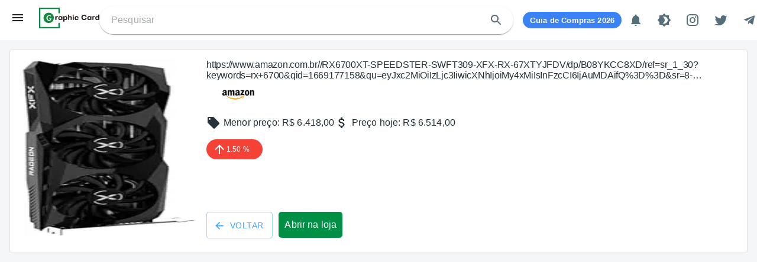

--- FILE ---
content_type: text/html; charset=utf-8
request_url: https://placasdevideo.com/placa-de-video/amazon/gpu-amd-rx6700xt-12gb-gddr6-speedster-swft309-xfx-rx-67xtyjfdv
body_size: 10492
content:
<!DOCTYPE html><html lang="en"><head><title>https://www.amazon.com.br//RX6700XT-SPEEDSTER-SWFT309-XFX-RX-67XTYJFDV/dp/B08YKCC8XD/ref=sr_1_30?keywords=rx+6700&amp;qid=1669177158&amp;qu=eyJxc2MiOiIzLjc3IiwicXNhIjoiMy4xMiIsInFzcCI6IjAuMDAifQ%3D%3D&amp;sr=8-30&amp;ufe=app_do%3Aamzn1.fos.25548f35-0de7-44b3-b28e-0f56f3f96147&amp;linkCode=sl1&amp;tag=placasdevid05-20&amp;language=pt_BR&amp;ref_=as_li_ss_tl - Menor Preço e Histórico</title><meta charSet="utf-8"/><meta name="viewport" content="initial-scale=1.0, width=device-width"/><link href="https://placasdevideo.com/placa-de-video/amazon/gpu-amd-rx6700xt-12gb-gddr6-speedster-swft309-xfx-rx-67xtyjfdv" rel="canonical"/><meta content="pt_BR" property="og:locale"/><meta content="https://www.amazon.com.br//RX6700XT-SPEEDSTER-SWFT309-XFX-RX-67XTYJFDV/dp/B08YKCC8XD/ref=sr_1_30?keywords=rx+6700&amp;qid=1669177158&amp;qu=eyJxc2MiOiIzLjc3IiwicXNhIjoiMy4xMiIsInFzcCI6IjAuMDAifQ%3D%3D&amp;sr=8-30&amp;ufe=app_do%3Aamzn1.fos.25548f35-0de7-44b3-b28e-0f56f3f96147&amp;linkCode=sl1&amp;tag=placasdevid05-20&amp;language=pt_BR&amp;ref_=as_li_ss_tl - Menor Preço e Histórico" property="og:title"/><meta property="og:site_name" content="Placas de video - Histórico de preços"/><meta content="Confira o histórico de preços e as especificações de https://www.amazon.com.br//RX6700XT-SPEEDSTER-SWFT309-XFX-RX-67XTYJFDV/dp/B08YKCC8XD/ref=sr_1_30?keywords=rx+6700&amp;qid=1669177158&amp;qu=eyJxc2MiOiIzLjc3IiwicXNhIjoiMy4xMiIsInFzcCI6IjAuMDAifQ%3D%3D&amp;sr=8-30&amp;ufe=app_do%3Aamzn1.fos.25548f35-0de7-44b3-b28e-0f56f3f96147&amp;linkCode=sl1&amp;tag=placasdevid05-20&amp;language=pt_BR&amp;ref_=as_li_ss_tl. Compare valores em diferentes lojas e encontre a melhor oportunidade para sua nova GPU." property="og:description"/><meta content="Placas de video, placas de video barata, histórico de preços placas de video, Histórico de preço, Os menores preços de Placas de Vídeo, Histórico de preços,Lista de placas de vídeo, placas de video app, vigia de preços, escorrega preços, placas de videos, placas de video baratas
,https://www.amazon.com.br//RX6700XT-SPEEDSTER-SWFT309-XFX-RX-67XTYJFDV/dp/B08YKCC8XD/ref=sr_1_30?keywords=rx+6700&amp;qid=1669177158&amp;qu=eyJxc2MiOiIzLjc3IiwicXNhIjoiMy4xMiIsInFzcCI6IjAuMDAifQ%3D%3D&amp;sr=8-30&amp;ufe=app_do%3Aamzn1.fos.25548f35-0de7-44b3-b28e-0f56f3f96147&amp;linkCode=sl1&amp;tag=placasdevid05-20&amp;language=pt_BR&amp;ref_=as_li_ss_tl, , preço placa de video, review, specs" name="keywords"/><meta content="https://placasdevideo.com/placa-de-video/amazon/gpu-amd-rx6700xt-12gb-gddr6-speedster-swft309-xfx-rx-67xtyjfdv" property="og:url"/><link rel="alternate" href="https://placasdevideo.com/placa-de-video/amazon/gpu-amd-rx6700xt-12gb-gddr6-speedster-swft309-xfx-rx-67xtyjfdv" hrefLang="pt-br"/><meta http-equiv="Content-Type" content="text/html"/><meta name="resource-type" content="document"/><meta name="language" content="pt-br"/><meta name="revisit-after" content="1"/><meta name="distribution" content="Global"/><meta name="rating" content="General"/><meta name="author" content="placasdevideo!"/><meta content="follow, index" name="robots"/><meta name="description" content="Confira o histórico de preços e as especificações de https://www.amazon.com.br//RX6700XT-SPEEDSTER-SWFT309-XFX-RX-67XTYJFDV/dp/B08YKCC8XD/ref=sr_1_30?keywords=rx+6700&amp;qid=1669177158&amp;qu=eyJxc2MiOiIzLjc3IiwicXNhIjoiMy4xMiIsInFzcCI6IjAuMDAifQ%3D%3D&amp;sr=8-30&amp;ufe=app_do%3Aamzn1.fos.25548f35-0de7-44b3-b28e-0f56f3f96147&amp;linkCode=sl1&amp;tag=placasdevid05-20&amp;language=pt_BR&amp;ref_=as_li_ss_tl. Compare valores em diferentes lojas e encontre a melhor oportunidade para sua nova GPU."/><meta name="twitter:card" content="summary"/><meta name="twitter:site" content="@placasdevideocom"/><meta name="twitter:title" content="https://www.amazon.com.br//RX6700XT-SPEEDSTER-SWFT309-XFX-RX-67XTYJFDV/dp/B08YKCC8XD/ref=sr_1_30?keywords=rx+6700&amp;qid=1669177158&amp;qu=eyJxc2MiOiIzLjc3IiwicXNhIjoiMy4xMiIsInFzcCI6IjAuMDAifQ%3D%3D&amp;sr=8-30&amp;ufe=app_do%3Aamzn1.fos.25548f35-0de7-44b3-b28e-0f56f3f96147&amp;linkCode=sl1&amp;tag=placasdevid05-20&amp;language=pt_BR&amp;ref_=as_li_ss_tl - Menor Preço e Histórico"/><meta name="twitter:description" content="Confira o histórico de preços e as especificações de https://www.amazon.com.br//RX6700XT-SPEEDSTER-SWFT309-XFX-RX-67XTYJFDV/dp/B08YKCC8XD/ref=sr_1_30?keywords=rx+6700&amp;qid=1669177158&amp;qu=eyJxc2MiOiIzLjc3IiwicXNhIjoiMy4xMiIsInFzcCI6IjAuMDAifQ%3D%3D&amp;sr=8-30&amp;ufe=app_do%3Aamzn1.fos.25548f35-0de7-44b3-b28e-0f56f3f96147&amp;linkCode=sl1&amp;tag=placasdevid05-20&amp;language=pt_BR&amp;ref_=as_li_ss_tl. Compare valores em diferentes lojas e encontre a melhor oportunidade para sua nova GPU."/><meta content="v1QRs4l96_qVmTfIU090m4cKDCsLzY1Gy4YxSOBWgV0" name="google-site-verification"/><meta name="twitter:image" content="https://m.media-amazon.com/images/I/31f5IEQ-WkS._AC_UL320_.jpg"/><meta content="https://m.media-amazon.com/images/I/31f5IEQ-WkS._AC_UL320_.jpg" property="og:image"/><meta content="Confira o histórico de preços e as especificações de https://www.amazon.com.br//RX6700XT-SPEEDSTER-SWFT309-XFX-RX-67XTYJFDV/dp/B08YKCC8XD/ref=sr_1_30?keywords=rx+6700&amp;qid=1669177158&amp;qu=eyJxc2MiOiIzLjc3IiwicXNhIjoiMy4xMiIsInFzcCI6IjAuMDAifQ%3D%3D&amp;sr=8-30&amp;ufe=app_do%3Aamzn1.fos.25548f35-0de7-44b3-b28e-0f56f3f96147&amp;linkCode=sl1&amp;tag=placasdevid05-20&amp;language=pt_BR&amp;ref_=as_li_ss_tl. Compare valores em diferentes lojas e encontre a melhor oportunidade para sua nova GPU." property="og:image:alt"/><link rel="preconnect" href="https://adservice.google.com/"/><link rel="preconnect" href="https://googleads.g.doubleclick.net/"/><link rel="preconnect" href="https://www.googletagservices.com/"/><link rel="preconnect" href="https://tpc.googlesyndication.com/"/><link rel="preconnect" href="https://www.googletagmanager.com/"/><link rel="preconnect" href="https://pagead2.googlesyndication.com/"/><script type="application/ld+json">{"@context":"https://schema.org/","@type":"Product","name":"https://www.amazon.com.br//RX6700XT-SPEEDSTER-SWFT309-XFX-RX-67XTYJFDV/dp/B08YKCC8XD/ref=sr_1_30?keywords=rx+6700&qid=1669177158&qu=eyJxc2MiOiIzLjc3IiwicXNhIjoiMy4xMiIsInFzcCI6IjAuMDAifQ%3D%3D&sr=8-30&ufe=app_do%3Aamzn1.fos.25548f35-0de7-44b3-b28e-0f56f3f96147&linkCode=sl1&tag=placasdevid05-20&language=pt_BR&ref_=as_li_ss_tl","image":"https://m.media-amazon.com/images/I/31f5IEQ-WkS._AC_UL320_.jpg","description":"https://www.amazon.com.br//RX6700XT-SPEEDSTER-SWFT309-XFX-RX-67XTYJFDV/dp/B08YKCC8XD/ref=sr_1_30?keywords=rx+6700&qid=1669177158&qu=eyJxc2MiOiIzLjc3IiwicXNhIjoiMy4xMiIsInFzcCI6IjAuMDAifQ%3D%3D&sr=8-30&ufe=app_do%3Aamzn1.fos.25548f35-0de7-44b3-b28e-0f56f3f96147&linkCode=sl1&tag=placasdevid05-20&language=pt_BR&ref_=as_li_ss_tl","brand":{"@type":"Brand","name":"Generic"},"offers":{"@type":"AggregateOffer","url":"https://placasdevideo.com/placa-de-video/amazon/undefined","priceCurrency":"BRL","price":6514,"priceValidUntil":"2027-01-19","itemCondition":"https://schema.org/NewCondition","availability":"https://schema.org/InStock","lowPrice":6418,"highPrice":6514,"offerCount":1}}</script><link rel="preload" src="https://m.media-amazon.com/images/I/31f5IEQ-WkS._AC_UL320_.jpg"/><meta name="next-head-count" content="36"/><meta name="theme-color" content="#009045"/><link rel="shortcut icon" href="/static/favicon.ico"/><meta name="theme-color" content="#009045"/><link rel="apple-touch-icon" sizes="57x57" href="/favicons/apple-icon-57x57.png"/><link rel="apple-touch-icon" sizes="60x60" href="/favicons/apple-icon-60x60.png"/><link rel="apple-touch-icon" sizes="72x72" href="/favicons/apple-icon-72x72.png"/><link rel="apple-touch-icon" sizes="76x76" href="/favicons/apple-icon-76x76.png"/><link rel="apple-touch-icon" sizes="114x114" href="/favicons/apple-icon-114x114.png"/><link rel="apple-touch-icon" sizes="120x120" href="/favicons/apple-icon-120x120.png"/><link rel="apple-touch-icon" sizes="144x144" href="/favicons/apple-icon-144x144.png"/><link rel="apple-touch-icon" sizes="152x152" href="/favicons/apple-icon-152x152.png"/><link rel="apple-touch-icon" sizes="180x180" href="/favicons/apple-icon-180x180.png"/><link rel="icon" type="image/png" sizes="192x192" href="/favicons/android-icon-192x192.png"/><link rel="shortcut icon" type="image/png" sizes="32x32" href="/favicons/favicon-32x32.png"/><link rel="icon" type="image/png" sizes="96x96" href="/favicons/favicon-96x96.png"/><link rel="icon" type="image/png" sizes="16x16" href="/favicons/favicon-16x16.png"/><meta name="msapplication-square70x70logo" content="/favicons/acme-tile-small.png"/><meta name="msapplication-square150x150logo" content="/favicons/placas-de-video-com-medium.png"/><meta name="msapplication-wide310x150logo" content="/favicons/placas-de-video-com-wide.png"/><meta name="msapplication-square310x310logo" content="/favicons/placas-de-video-com-large.png"/><link rel="manifest" href="manifest.json"/><meta name="msapplication-TileColor" content="#ffffff"/><meta name="msapplication-TileImage" content="/favicons/ms-icon-144x144.png"/><style data-emotion="css-global 0"></style><style data-emotion="css-global yrjtuj">html{-webkit-font-smoothing:antialiased;-moz-osx-font-smoothing:grayscale;box-sizing:border-box;-webkit-text-size-adjust:100%;}*,*::before,*::after{box-sizing:inherit;}strong,b{font-weight:700;}body{margin:0;color:#263238;font-family:"Roboto","Helvetica","Arial",sans-serif;font-weight:400;font-size:1rem;line-height:1.5;letter-spacing:0.00938em;background-color:#fff;}@media print{body{background-color:#fff;}}body::backdrop{background-color:#fff;}</style><style data-emotion="css 182jmnr 19y2i49 i6s8oy 70qvj9 1b47e06 vubbuv nih6a 1rzb3uu 1r81tyw dwpknh 1hehf8b ajnmy4 1hhp29v old1by 12nvvoi 1qw96cp isbt42 1wxaqej 1s57f62 18jj4w8 kxu0dz 13ityfx m2ye3g 1yue3m9 6xugel 1qsxih2 1gjxb9y 19midj6 1beif7d 1jcueuy 1r8k21i 1pyu4gu 1m5qv3n 39bbo6 9acaph obit8q 53ow1a q6xpa4 3k2jr0 mukqkl">.css-182jmnr{background-color:#f4f6f8;display:-webkit-box;display:-webkit-flex;display:-ms-flexbox;display:flex;-webkit-flex-direction:column;-ms-flex-direction:column;flex-direction:column;min-height:100vh;width:100%;}.css-19y2i49{background-color:#fff;color:#263238;-webkit-transition:box-shadow 300ms cubic-bezier(0.4, 0, 0.2, 1) 0ms;transition:box-shadow 300ms cubic-bezier(0.4, 0, 0.2, 1) 0ms;box-shadow:0px 2px 4px -1px rgba(0,0,0,0.2),0px 4px 5px 0px rgba(0,0,0,0.14),0px 1px 10px 0px rgba(0,0,0,0.12);display:-webkit-box;display:-webkit-flex;display:-ms-flexbox;display:flex;-webkit-flex-direction:column;-ms-flex-direction:column;flex-direction:column;width:100%;box-sizing:border-box;-webkit-flex-shrink:0;-ms-flex-negative:0;flex-shrink:0;position:fixed;z-index:1100;top:0;left:auto;right:0;background-color:#f5f5f5;color:rgba(0, 0, 0, 0.87);}@media print{.css-19y2i49{position:absolute;}}.css-19y2i49.TopBar-root{box-shadow:none;z-index:1199;background-color:#fff;}.css-19y2i49 .TopBar-beta{padding:5px 10px;background-color:#009045;color:#ffffff;border-radius:5px;margin-left:10px;font-size:9px;}.css-19y2i49 .TopBar-toolbar{min-height:56px;display:-webkit-box;display:-webkit-flex;display:-ms-flexbox;display:flex;-webkit-align-items:center;-webkit-box-align:center;-ms-flex-align:center;align-items:center;-webkit-box-pack:justify;-webkit-justify-content:space-between;justify-content:space-between;padding:10px;}.css-19y2i49 .TopBar-menu-icon{cursor:pointer;}.css-19y2i49 .TopBar-logo{cursor:pointer;height:35px;margin-left:8px;}@media (min-width:900px){.css-19y2i49 .TopBar-logo{margin-left:24px;}}.css-19y2i49 .TopBar-search{padding:2px 5px 2px 20px;display:-webkit-box;display:-webkit-flex;display:-ms-flexbox;display:flex;-webkit-align-items:center;-webkit-box-align:center;-ms-flex-align:center;align-items:center;height:48px;border-radius:40px;-webkit-transition:all ease 0.33s;transition:all ease 0.33s;}@media (min-width:900px){.css-19y2i49 .TopBar-search{width:400px;}}@media (min-width:1200px){.css-19y2i49 .TopBar-search{width:700px;}}.css-19y2i49 .TopBar-input{-webkit-flex:1;-ms-flex:1;flex:1;}.css-19y2i49 .TopBar-hamburger{margin-left:8px;margin-bottom:8px;}.css-19y2i49 .TopBar-eth{cursor:pointer;font-size:10px;color:#263238;background-color:#f0f0f0;border-radius:20px;display:-webkit-box;display:-webkit-flex;display:-ms-flexbox;display:flex;-webkit-align-items:center;-webkit-box-align:center;-ms-flex-align:center;align-items:center;padding:0 10px;margin-top:15px;height:20px;margin-right:10px;}.css-i6s8oy{position:relative;display:-webkit-box;display:-webkit-flex;display:-ms-flexbox;display:flex;-webkit-align-items:center;-webkit-box-align:center;-ms-flex-align:center;align-items:center;padding-left:16px;padding-right:16px;min-height:56px;}@media (min-width:600px){.css-i6s8oy{padding-left:24px;padding-right:24px;}}@media (min-width:0px){@media (orientation: landscape){.css-i6s8oy{min-height:48px;}}}@media (min-width:600px){.css-i6s8oy{min-height:64px;}}.css-70qvj9{display:-webkit-box;display:-webkit-flex;display:-ms-flexbox;display:flex;-webkit-align-items:center;-webkit-box-align:center;-ms-flex-align:center;align-items:center;}.css-1b47e06{display:-webkit-inline-box;display:-webkit-inline-flex;display:-ms-inline-flexbox;display:inline-flex;-webkit-align-items:center;-webkit-box-align:center;-ms-flex-align:center;align-items:center;-webkit-box-pack:center;-ms-flex-pack:center;-webkit-justify-content:center;justify-content:center;position:relative;box-sizing:border-box;-webkit-tap-highlight-color:transparent;background-color:transparent;outline:0;border:0;margin:0;border-radius:0;padding:0;cursor:pointer;-webkit-user-select:none;-moz-user-select:none;-ms-user-select:none;user-select:none;vertical-align:middle;-moz-appearance:none;-webkit-appearance:none;-webkit-text-decoration:none;text-decoration:none;color:inherit;}.css-1b47e06::-moz-focus-inner{border-style:none;}.css-1b47e06.Mui-disabled{pointer-events:none;cursor:default;}@media print{.css-1b47e06{-webkit-print-color-adjust:exact;color-adjust:exact;}}.css-vubbuv{-webkit-user-select:none;-moz-user-select:none;-ms-user-select:none;user-select:none;width:1em;height:1em;display:inline-block;fill:currentColor;-webkit-flex-shrink:0;-ms-flex-negative:0;flex-shrink:0;-webkit-transition:fill 200ms cubic-bezier(0.4, 0, 0.2, 1) 0ms;transition:fill 200ms cubic-bezier(0.4, 0, 0.2, 1) 0ms;font-size:1.5rem;}.css-nih6a{display:-webkit-inline-box;display:-webkit-inline-flex;display:-ms-inline-flexbox;display:inline-flex;-webkit-align-items:center;-webkit-box-align:center;-ms-flex-align:center;align-items:center;-webkit-box-pack:center;-ms-flex-pack:center;-webkit-justify-content:center;justify-content:center;position:relative;box-sizing:border-box;-webkit-tap-highlight-color:transparent;background-color:transparent;outline:0;border:0;margin:0;border-radius:0;padding:0;cursor:pointer;-webkit-user-select:none;-moz-user-select:none;-ms-user-select:none;user-select:none;vertical-align:middle;-moz-appearance:none;-webkit-appearance:none;-webkit-text-decoration:none;text-decoration:none;color:inherit;text-align:center;-webkit-flex:0 0 auto;-ms-flex:0 0 auto;flex:0 0 auto;font-size:1.5rem;padding:8px;border-radius:50%;overflow:visible;color:#546e7a;-webkit-transition:background-color 150ms cubic-bezier(0.4, 0, 0.2, 1) 0ms;transition:background-color 150ms cubic-bezier(0.4, 0, 0.2, 1) 0ms;padding:12px;font-size:1.75rem;}.css-nih6a::-moz-focus-inner{border-style:none;}.css-nih6a.Mui-disabled{pointer-events:none;cursor:default;}@media print{.css-nih6a{-webkit-print-color-adjust:exact;color-adjust:exact;}}.css-nih6a:hover{background-color:rgba(84, 110, 122, 0.04);}@media (hover: none){.css-nih6a:hover{background-color:transparent;}}.css-nih6a.Mui-disabled{background-color:transparent;color:rgba(0, 0, 0, 0.26);}.css-1rzb3uu{position:relative;display:-webkit-inline-box;display:-webkit-inline-flex;display:-ms-inline-flexbox;display:inline-flex;vertical-align:middle;-webkit-flex-shrink:0;-ms-flex-negative:0;flex-shrink:0;}.css-1r81tyw{display:-webkit-box;display:-webkit-flex;display:-ms-flexbox;display:flex;-webkit-flex-direction:row;-ms-flex-direction:row;flex-direction:row;-webkit-box-flex-wrap:wrap;-webkit-flex-wrap:wrap;-ms-flex-wrap:wrap;flex-wrap:wrap;-webkit-box-pack:center;-ms-flex-pack:center;-webkit-justify-content:center;justify-content:center;-webkit-align-content:center;-ms-flex-line-pack:center;align-content:center;-webkit-align-items:center;-webkit-box-align:center;-ms-flex-align:center;align-items:center;position:absolute;box-sizing:border-box;font-family:"Roboto","Helvetica","Arial",sans-serif;font-weight:500;font-size:0.75rem;min-width:20px;line-height:1;padding:0 6px;height:20px;border-radius:10px;z-index:1;-webkit-transition:-webkit-transform 225ms cubic-bezier(0.4, 0, 0.2, 1) 0ms;transition:transform 225ms cubic-bezier(0.4, 0, 0.2, 1) 0ms;background-color:#f44336;color:#fff;top:0;right:0;-webkit-transform:scale(1) translate(50%, -50%);-moz-transform:scale(1) translate(50%, -50%);-ms-transform:scale(1) translate(50%, -50%);transform:scale(1) translate(50%, -50%);transform-origin:100% 0%;-webkit-transition:-webkit-transform 195ms cubic-bezier(0.4, 0, 0.2, 1) 0ms;transition:transform 195ms cubic-bezier(0.4, 0, 0.2, 1) 0ms;}.css-1r81tyw.MuiBadge-invisible{-webkit-transform:scale(0) translate(50%, -50%);-moz-transform:scale(0) translate(50%, -50%);-ms-transform:scale(0) translate(50%, -50%);transform:scale(0) translate(50%, -50%);}.css-dwpknh{-webkit-user-select:none;-moz-user-select:none;-ms-user-select:none;user-select:none;width:1em;height:1em;display:inline-block;fill:currentColor;-webkit-flex-shrink:0;-ms-flex-negative:0;flex-shrink:0;-webkit-transition:fill 200ms cubic-bezier(0.4, 0, 0.2, 1) 0ms;transition:fill 200ms cubic-bezier(0.4, 0, 0.2, 1) 0ms;font-size:1.5rem;font-size:24px;}.css-1hehf8b{display:-webkit-box;display:-webkit-flex;display:-ms-flexbox;display:flex;-webkit-flex:1 1 auto;-ms-flex:1 1 auto;flex:1 1 auto;width:100%;padding-top:68px;}.css-ajnmy4{display:-webkit-box;display:-webkit-flex;display:-ms-flexbox;display:flex;-webkit-flex:1 1 auto;-ms-flex:1 1 auto;flex:1 1 auto;-webkit-flex-direction:column;-ms-flex-direction:column;flex-direction:column;width:100%;}.css-1hhp29v{-webkit-flex:1 1 auto;-ms-flex:1 1 auto;flex:1 1 auto;width:100%;padding:16px;margin:0 auto;}.css-old1by{padding:0px;}.css-12nvvoi{background-color:#fff;color:#263238;-webkit-transition:box-shadow 300ms cubic-bezier(0.4, 0, 0.2, 1) 0ms;transition:box-shadow 300ms cubic-bezier(0.4, 0, 0.2, 1) 0ms;border-radius:4px;border:1px solid rgba(0, 0, 0, 0.12);overflow:hidden;}.css-12nvvoi.ProductInfo-root{position:relative;}.css-12nvvoi .ProductInfo-btn{background-color:#009045;padding:10px;border-radius:5px;-webkit-text-decoration:none;text-decoration:none;color:#ffffff;margin-top:20px;text-align:center;display:inline-block;max-width:130px;}.css-12nvvoi .ProductInfo-btn:hover,.css-12nvvoi .ProductInfo-btn:focus{background-color:#027137;}.css-12nvvoi .ProductInfo-percent{width:95px;}.css-12nvvoi .ProductInfo-prices{display:-webkit-box;display:-webkit-flex;display:-ms-flexbox;display:flex;-webkit-align-items:center;-webkit-box-align:center;-ms-flex-align:center;align-items:center;padding:0;}.css-12nvvoi .ProductInfo-priceItem{display:-webkit-box;display:-webkit-flex;display:-ms-flexbox;display:flex;}.css-12nvvoi .ProductInfo-iconPrice{margin-right:5px;}.css-12nvvoi .ProductInfo-caption{font-weight:500;display:-webkit-box;-webkit-line-clamp:2;-webkit-box-orient:vertical;overflow:hidden;}.css-12nvvoi .ProductInfo-img{max-height:300px;height:300px;}.css-12nvvoi .ProductInfo-img-store{max-width:100%;height:auto;}.css-12nvvoi .ProductInfo-btn-store{display:inline-block;margin-right:10px;}.css-1qw96cp{padding:16px;}.css-1qw96cp:last-child{padding-bottom:24px;}.css-isbt42{box-sizing:border-box;display:-webkit-box;display:-webkit-flex;display:-ms-flexbox;display:flex;-webkit-box-flex-wrap:wrap;-webkit-flex-wrap:wrap;-ms-flex-wrap:wrap;flex-wrap:wrap;width:100%;-webkit-flex-direction:row;-ms-flex-direction:row;flex-direction:row;margin-top:-16px;width:calc(100% + 16px);margin-left:-16px;}.css-isbt42>.MuiGrid-item{padding-top:16px;}.css-isbt42>.MuiGrid-item{padding-left:16px;}.css-1wxaqej{box-sizing:border-box;margin:0;-webkit-flex-direction:row;-ms-flex-direction:row;flex-direction:row;}.css-1s57f62{box-sizing:border-box;display:-webkit-box;display:-webkit-flex;display:-ms-flexbox;display:flex;-webkit-box-flex-wrap:wrap;-webkit-flex-wrap:wrap;-ms-flex-wrap:wrap;flex-wrap:wrap;width:100%;margin:0;-webkit-flex-direction:row;-ms-flex-direction:row;flex-direction:row;-webkit-flex-basis:100%;-ms-flex-preferred-size:100%;flex-basis:100%;-webkit-box-flex:0;-webkit-flex-grow:0;-ms-flex-positive:0;flex-grow:0;max-width:100%;}@media (min-width:600px){.css-1s57f62{-webkit-flex-basis:0;-ms-flex-preferred-size:0;flex-basis:0;-webkit-box-flex:1;-webkit-flex-grow:1;-ms-flex-positive:1;flex-grow:1;max-width:100%;}}@media (min-width:900px){.css-1s57f62{-webkit-flex-basis:0;-ms-flex-preferred-size:0;flex-basis:0;-webkit-box-flex:1;-webkit-flex-grow:1;-ms-flex-positive:1;flex-grow:1;max-width:100%;}}@media (min-width:1200px){.css-1s57f62{-webkit-flex-basis:0;-ms-flex-preferred-size:0;flex-basis:0;-webkit-box-flex:1;-webkit-flex-grow:1;-ms-flex-positive:1;flex-grow:1;max-width:100%;}}@media (min-width:1536px){.css-1s57f62{-webkit-flex-basis:0;-ms-flex-preferred-size:0;flex-basis:0;-webkit-box-flex:1;-webkit-flex-grow:1;-ms-flex-positive:1;flex-grow:1;max-width:100%;}}.css-18jj4w8{box-sizing:border-box;display:-webkit-box;display:-webkit-flex;display:-ms-flexbox;display:flex;-webkit-box-flex-wrap:wrap;-webkit-flex-wrap:wrap;-ms-flex-wrap:wrap;flex-wrap:wrap;width:100%;margin:0;-webkit-flex-direction:column;-ms-flex-direction:column;flex-direction:column;margin-top:-8px;width:calc(100% + 8px);margin-left:-8px;-webkit-flex-basis:0;-ms-flex-preferred-size:0;flex-basis:0;-webkit-box-flex:1;-webkit-flex-grow:1;-ms-flex-positive:1;flex-grow:1;max-width:100%;}.css-18jj4w8>.MuiGrid-item{max-width:none;}.css-18jj4w8>.MuiGrid-item{padding-top:8px;}.css-18jj4w8>.MuiGrid-item{padding-left:8px;}@media (min-width:600px){.css-18jj4w8{-webkit-flex-basis:0;-ms-flex-preferred-size:0;flex-basis:0;-webkit-box-flex:1;-webkit-flex-grow:1;-ms-flex-positive:1;flex-grow:1;max-width:100%;}}@media (min-width:900px){.css-18jj4w8{-webkit-flex-basis:0;-ms-flex-preferred-size:0;flex-basis:0;-webkit-box-flex:1;-webkit-flex-grow:1;-ms-flex-positive:1;flex-grow:1;max-width:100%;}}@media (min-width:1200px){.css-18jj4w8{-webkit-flex-basis:0;-ms-flex-preferred-size:0;flex-basis:0;-webkit-box-flex:1;-webkit-flex-grow:1;-ms-flex-positive:1;flex-grow:1;max-width:100%;}}@media (min-width:1536px){.css-18jj4w8{-webkit-flex-basis:0;-ms-flex-preferred-size:0;flex-basis:0;-webkit-box-flex:1;-webkit-flex-grow:1;-ms-flex-positive:1;flex-grow:1;max-width:100%;}}.css-kxu0dz{box-sizing:border-box;margin:0;-webkit-flex-direction:row;-ms-flex-direction:row;flex-direction:row;-webkit-flex-basis:0;-ms-flex-preferred-size:0;flex-basis:0;-webkit-box-flex:1;-webkit-flex-grow:1;-ms-flex-positive:1;flex-grow:1;max-width:100%;}@media (min-width:600px){.css-kxu0dz{-webkit-flex-basis:0;-ms-flex-preferred-size:0;flex-basis:0;-webkit-box-flex:1;-webkit-flex-grow:1;-ms-flex-positive:1;flex-grow:1;max-width:100%;}}@media (min-width:900px){.css-kxu0dz{-webkit-flex-basis:0;-ms-flex-preferred-size:0;flex-basis:0;-webkit-box-flex:1;-webkit-flex-grow:1;-ms-flex-positive:1;flex-grow:1;max-width:100%;}}@media (min-width:1200px){.css-kxu0dz{-webkit-flex-basis:0;-ms-flex-preferred-size:0;flex-basis:0;-webkit-box-flex:1;-webkit-flex-grow:1;-ms-flex-positive:1;flex-grow:1;max-width:100%;}}@media (min-width:1536px){.css-kxu0dz{-webkit-flex-basis:0;-ms-flex-preferred-size:0;flex-basis:0;-webkit-box-flex:1;-webkit-flex-grow:1;-ms-flex-positive:1;flex-grow:1;max-width:100%;}}.css-13ityfx{margin:0;font-size:1rem;font-family:"Roboto","Helvetica","Arial",sans-serif;font-weight:300;line-height:1.167;letter-spacing:-0.01562em;margin-bottom:0.35em;color:#263238;}.css-m2ye3g .Percent-root{position:relative;}.css-m2ye3g.Percent-badge{padding:5px 10px;border-radius:20px;display:-webkit-box;display:-webkit-flex;display:-ms-flexbox;display:flex;color:#ffffff;-webkit-align-items:center;-webkit-box-align:center;-ms-flex-align:center;align-items:center;font-size:12px;}.css-m2ye3g.Percent-icon{font-size:14px;}.css-1yue3m9{display:-webkit-inline-box;display:-webkit-inline-flex;display:-ms-inline-flexbox;display:inline-flex;-webkit-align-items:center;-webkit-box-align:center;-ms-flex-align:center;align-items:center;-webkit-box-pack:center;-ms-flex-pack:center;-webkit-justify-content:center;justify-content:center;position:relative;box-sizing:border-box;-webkit-tap-highlight-color:transparent;background-color:transparent;outline:0;border:0;margin:0;border-radius:0;padding:0;cursor:pointer;-webkit-user-select:none;-moz-user-select:none;-ms-user-select:none;user-select:none;vertical-align:middle;-moz-appearance:none;-webkit-appearance:none;-webkit-text-decoration:none;text-decoration:none;color:inherit;font-family:"Roboto","Helvetica","Arial",sans-serif;font-weight:500;font-size:0.875rem;line-height:1.75;letter-spacing:0.02857em;text-transform:uppercase;min-width:64px;padding:5px 15px;border-radius:4px;-webkit-transition:background-color 250ms cubic-bezier(0.4, 0, 0.2, 1) 0ms,box-shadow 250ms cubic-bezier(0.4, 0, 0.2, 1) 0ms,border-color 250ms cubic-bezier(0.4, 0, 0.2, 1) 0ms,color 250ms cubic-bezier(0.4, 0, 0.2, 1) 0ms;transition:background-color 250ms cubic-bezier(0.4, 0, 0.2, 1) 0ms,box-shadow 250ms cubic-bezier(0.4, 0, 0.2, 1) 0ms,border-color 250ms cubic-bezier(0.4, 0, 0.2, 1) 0ms,color 250ms cubic-bezier(0.4, 0, 0.2, 1) 0ms;border:1px solid rgba(62, 166, 255, 0.5);color:#3EA6FF;display:inline-block;margin-right:10px;padding:6px 15px;}.css-1yue3m9::-moz-focus-inner{border-style:none;}.css-1yue3m9.Mui-disabled{pointer-events:none;cursor:default;}@media print{.css-1yue3m9{-webkit-print-color-adjust:exact;color-adjust:exact;}}.css-1yue3m9:hover{-webkit-text-decoration:none;text-decoration:none;background-color:rgba(62, 166, 255, 0.04);border:1px solid #3EA6FF;}@media (hover: none){.css-1yue3m9:hover{background-color:transparent;}}.css-1yue3m9.Mui-disabled{color:rgba(0, 0, 0, 0.26);border:1px solid rgba(0, 0, 0, 0.12);}.css-1yue3m9 .MuiButton-startIcon{font-size:18px;-webkit-transform:translateY(18%);-moz-transform:translateY(18%);-ms-transform:translateY(18%);transform:translateY(18%);}.css-6xugel{display:inherit;margin-right:8px;margin-left:-4px;}.css-6xugel>*:nth-of-type(1){font-size:20px;}.css-1qsxih2{width:100%;margin-left:auto;box-sizing:border-box;margin-right:auto;display:block;padding-left:16px;padding-right:16px;}@media (min-width:600px){.css-1qsxih2{padding-left:24px;padding-right:24px;}}@media (min-width:1200px){.css-1qsxih2{max-width:1200px;}}.css-1gjxb9y{position:relative;display:grid;grid-column:-1;grid-row:-1;width:320px;margin:10px auto;min-height:350px;-webkit-transition:all 0.33s ease-in-out;transition:all 0.33s ease-in-out;}@media (min-width:600px){.css-1gjxb9y{width:320px;}}@media (min-width:900px){.css-1gjxb9y{width:728px;}}@media (min-width:1200px){.css-1gjxb9y{width:728px;}}.css-1gjxb9y .AdBanner-adbanner{display:block;width:320px;height:50px;}@media (min-width:600px){.css-1gjxb9y .AdBanner-adbanner{width:320px;height:100px;}}@media (min-width:900px){.css-1gjxb9y .AdBanner-adbanner{width:728px;height:90px;}}@media (min-width:1200px){.css-1gjxb9y .AdBanner-adbanner{width:728px;height:280px;}}.css-19midj6{padding:16px;}.css-1beif7d{background-color:#fff;color:#263238;-webkit-transition:box-shadow 300ms cubic-bezier(0.4, 0, 0.2, 1) 0ms;transition:box-shadow 300ms cubic-bezier(0.4, 0, 0.2, 1) 0ms;border-radius:4px;border:1px solid rgba(0, 0, 0, 0.12);overflow:hidden;}.css-1beif7d.PriceHistory-root{position:relative;background-color:#ffffff;}.css-1beif7d .PriceHistory-chart{width:100%;}.css-1jcueuy{margin:0;font-size:1.25rem;font-weigth:600px;font-family:"Roboto","Helvetica","Arial",sans-serif;font-weight:300;line-height:1.2;letter-spacing:-0.00833em;margin-bottom:0.35em;margin-bottom:32px;color:#263238;}.css-1r8k21i{background-color:#fff;color:#263238;-webkit-transition:box-shadow 300ms cubic-bezier(0.4, 0, 0.2, 1) 0ms;transition:box-shadow 300ms cubic-bezier(0.4, 0, 0.2, 1) 0ms;border-radius:4px;border:1px solid rgba(0, 0, 0, 0.12);overflow:hidden;}.css-1r8k21i.TecDetails-root{position:relative;}.css-1r8k21i .TecDetails-table{margin-top:20px;border-radius:10px;border-color:#ebebeb;border-style:solid;border-width:1px;color:#333;font-weight:400;}.css-1r8k21i .TecDetails-cell{font-weight:300;font-size:0.8rem;}.css-1pyu4gu{margin:0;font-size:1rem;font-family:"Roboto","Helvetica","Arial",sans-serif;font-weight:400;line-height:1.167;letter-spacing:0em;margin-bottom:0.35em;color:#263238;}.css-1m5qv3n{margin:0;font-size:1.25rem;font-weigth:600px;font-family:"Roboto","Helvetica","Arial",sans-serif;font-weight:300;line-height:1.2;letter-spacing:-0.00833em;margin-bottom:0.35em;color:#3EA6FF;}.css-39bbo6{margin:0;-webkit-flex-shrink:0;-ms-flex-negative:0;flex-shrink:0;border-width:0;border-style:solid;border-color:rgba(0, 0, 0, 0.12);border-bottom-width:thin;}.css-9acaph{box-sizing:border-box;display:-webkit-box;display:-webkit-flex;display:-ms-flexbox;display:flex;-webkit-box-flex-wrap:wrap;-webkit-flex-wrap:wrap;-ms-flex-wrap:wrap;flex-wrap:wrap;width:100%;-webkit-flex-direction:row;-ms-flex-direction:row;flex-direction:row;margin-top:-16px;width:calc(100% + 16px);margin-left:-16px;margin-top:2;}.css-9acaph>.MuiGrid-item{padding-top:16px;}.css-9acaph>.MuiGrid-item{padding-left:16px;}.css-obit8q{box-sizing:border-box;display:-webkit-box;display:-webkit-flex;display:-ms-flexbox;display:flex;-webkit-box-flex-wrap:wrap;-webkit-flex-wrap:wrap;-ms-flex-wrap:wrap;flex-wrap:wrap;width:100%;margin:0;-webkit-flex-direction:row;-ms-flex-direction:row;flex-direction:row;-webkit-flex-basis:100%;-ms-flex-preferred-size:100%;flex-basis:100%;-webkit-box-flex:0;-webkit-flex-grow:0;-ms-flex-positive:0;flex-grow:0;max-width:100%;}@media (min-width:600px){.css-obit8q{-webkit-flex-basis:100%;-ms-flex-preferred-size:100%;flex-basis:100%;-webkit-box-flex:0;-webkit-flex-grow:0;-ms-flex-positive:0;flex-grow:0;max-width:100%;}}@media (min-width:900px){.css-obit8q{-webkit-flex-basis:100%;-ms-flex-preferred-size:100%;flex-basis:100%;-webkit-box-flex:0;-webkit-flex-grow:0;-ms-flex-positive:0;flex-grow:0;max-width:100%;}}@media (min-width:1200px){.css-obit8q{-webkit-flex-basis:100%;-ms-flex-preferred-size:100%;flex-basis:100%;-webkit-box-flex:0;-webkit-flex-grow:0;-ms-flex-positive:0;flex-grow:0;max-width:100%;}}@media (min-width:1536px){.css-obit8q{-webkit-flex-basis:100%;-ms-flex-preferred-size:100%;flex-basis:100%;-webkit-box-flex:0;-webkit-flex-grow:0;-ms-flex-positive:0;flex-grow:0;max-width:100%;}}.css-53ow1a{padding:16px;margin-bottom:32px;}.css-q6xpa4{background-color:#fff;border-top:1px solid rgba(0, 0, 0, 0.12);padding:24px 16px;width:100%;margin-top:auto;}.css-3k2jr0{display:-webkit-box;display:-webkit-flex;display:-ms-flexbox;display:flex;-webkit-flex-direction:column;-ms-flex-direction:column;flex-direction:column;-webkit-align-items:center;-webkit-box-align:center;-ms-flex-align:center;align-items:center;-webkit-box-pack:center;-ms-flex-pack:center;-webkit-justify-content:center;justify-content:center;text-align:center;}.css-mukqkl{margin:0;font-family:"Roboto","Helvetica","Arial",sans-serif;font-weight:400;font-size:0.875rem;line-height:1.43;letter-spacing:0.01071em;color:#546e7a;font-size:0.875rem;font-weight:400;line-height:1.5;letter-spacing:0.01071em;}</style><script async="" src="https://www.googletagmanager.com/gtag/js?id=G-VVMEK32PH0"></script><script async="" data-ad-client="ca-pub-6089634845828849" src="https://pagead2.googlesyndication.com/pagead/js/adsbygoogle.js"></script><script>
                  window.dataLayer = window.dataLayer || [];
                  function gtag(){dataLayer.push(arguments);}
                  gtag('js', new Date());
                  gtag('config', 'G-VVMEK32PH0', {
                    page_path: window.location.pathname,
                  });
              </script><link rel="preload" href="/_next/static/css/aa94488fb30f8d6e.css" as="style"/><link rel="stylesheet" href="/_next/static/css/aa94488fb30f8d6e.css" data-n-g=""/><noscript data-n-css=""></noscript><script defer="" nomodule="" src="/_next/static/chunks/polyfills-c67a75d1b6f99dc8.js"></script><script defer="" src="/_next/static/chunks/6540.fd3c64424a613838.js"></script><script defer="" src="/_next/static/chunks/1242.5e63e5bb1ff83a0b.js"></script><script defer="" src="/_next/static/chunks/9087.bcbeb7ca84d7739e.js"></script><script src="/_next/static/chunks/webpack-78ce7280b58124ec.js" defer=""></script><script src="/_next/static/chunks/framework-4ea866f3b1c0a894.js" defer=""></script><script src="/_next/static/chunks/main-1f95054d1a1958ab.js" defer=""></script><script src="/_next/static/chunks/pages/_app-b44bf8cb24a8e58d.js" defer=""></script><script src="/_next/static/chunks/4711-f9c955d19796b613.js" defer=""></script><script src="/_next/static/chunks/5170-d591ec3ab5ba846f.js" defer=""></script><script src="/_next/static/chunks/4812-c625e094a1af1ff5.js" defer=""></script><script src="/_next/static/chunks/4608-c17f0c43f5150d19.js" defer=""></script><script src="/_next/static/chunks/6863-226781ceae446817.js" defer=""></script><script src="/_next/static/chunks/6757-5927bb5ffb807715.js" defer=""></script><script src="/_next/static/chunks/7904-1b268fec05db45a3.js" defer=""></script><script src="/_next/static/chunks/pages/placa-de-video/%5Bstore%5D/%5Bslug%5D-9089bb5076db4cd7.js" defer=""></script><script src="/_next/static/r5h6Me-QszoYhUG2Z1cCJ/_buildManifest.js" defer=""></script><script src="/_next/static/r5h6Me-QszoYhUG2Z1cCJ/_ssgManifest.js" defer=""></script></head><body><div id="__next"><div class="MuiBox-root css-182jmnr"><div class="MuiBox-root css-182jmnr"><header class="MuiPaper-root MuiPaper-elevation MuiPaper-elevation4 MuiAppBar-root MuiAppBar-colorDefault MuiAppBar-positionFixed TopBar-root mui-fixed css-19y2i49"><div class="MuiToolbar-root MuiToolbar-gutters MuiToolbar-regular TopBar-toolbar css-i6s8oy"><div class="MuiBox-root css-70qvj9"><button class="MuiButtonBase-root TopBar-hamburger css-1b47e06" tabindex="0" type="button" role="menu" aria-label="Menu"><svg class="MuiSvgIcon-root MuiSvgIcon-fontSizeMedium TopBar-menu-icon css-vubbuv" focusable="false" aria-hidden="true" viewBox="0 0 24 24" data-testid="MenuIcon"><path d="M3 18h18v-2H3zm0-5h18v-2H3zm0-7v2h18V6z"></path></svg></button><a href="/"><img src="/graphiccard.svg" alt="logo" height="35" width="102" class="TopBar-logo"/></a></div><div class="MuiBox-root css-70qvj9"><button class="MuiButtonBase-root MuiIconButton-root MuiIconButton-sizeLarge css-nih6a" tabindex="0" type="button" aria-label="Notificações"><span class="MuiBadge-root css-1rzb3uu"><svg class="MuiSvgIcon-root MuiSvgIcon-fontSizeMedium css-vubbuv" focusable="false" aria-hidden="true" viewBox="0 0 24 24" data-testid="NotificationsIcon"><path d="M12 22c1.1 0 2-.9 2-2h-4c0 1.1.89 2 2 2m6-6v-5c0-3.07-1.64-5.64-4.5-6.32V4c0-.83-.67-1.5-1.5-1.5s-1.5.67-1.5 1.5v.68C7.63 5.36 6 7.92 6 11v5l-2 2v1h16v-1z"></path></svg><span class="MuiBadge-badge MuiBadge-standard MuiBadge-invisible MuiBadge-anchorOriginTopRight MuiBadge-anchorOriginTopRightRectangular MuiBadge-overlapRectangular MuiBadge-colorError css-1r81tyw"></span></span></button><button class="MuiButtonBase-root MuiIconButton-root MuiIconButton-sizeLarge css-nih6a" tabindex="0" type="button" aria-label="Tema"><svg class="MuiSvgIcon-root MuiSvgIcon-fontSizeMedium css-vubbuv" focusable="false" aria-hidden="true" viewBox="0 0 24 24" data-testid="Brightness4Icon"><path d="M20 8.69V4h-4.69L12 .69 8.69 4H4v4.69L.69 12 4 15.31V20h4.69L12 23.31 15.31 20H20v-4.69L23.31 12zM12 18c-.89 0-1.74-.2-2.5-.55C11.56 16.5 13 14.42 13 12s-1.44-4.5-3.5-5.45C10.26 6.2 11.11 6 12 6c3.31 0 6 2.69 6 6s-2.69 6-6 6"></path></svg></button><a class="MuiButtonBase-root MuiIconButton-root MuiIconButton-sizeLarge css-nih6a" tabindex="0" aria-label="Instagram" href="https://www.instagram.com/placasdevideocom" target="_blank"><svg class="MuiSvgIcon-root MuiSvgIcon-fontSizeMedium css-dwpknh" focusable="false" aria-hidden="true" viewBox="0 0 24 24" data-testid="InstagramIcon"><path d="M7.8 2h8.4C19.4 2 22 4.6 22 7.8v8.4a5.8 5.8 0 0 1-5.8 5.8H7.8C4.6 22 2 19.4 2 16.2V7.8A5.8 5.8 0 0 1 7.8 2m-.2 2A3.6 3.6 0 0 0 4 7.6v8.8C4 18.39 5.61 20 7.6 20h8.8a3.6 3.6 0 0 0 3.6-3.6V7.6C20 5.61 18.39 4 16.4 4H7.6m9.65 1.5a1.25 1.25 0 0 1 1.25 1.25A1.25 1.25 0 0 1 17.25 8 1.25 1.25 0 0 1 16 6.75a1.25 1.25 0 0 1 1.25-1.25M12 7a5 5 0 0 1 5 5 5 5 0 0 1-5 5 5 5 0 0 1-5-5 5 5 0 0 1 5-5m0 2a3 3 0 0 0-3 3 3 3 0 0 0 3 3 3 3 0 0 0 3-3 3 3 0 0 0-3-3z"></path></svg></a><a class="MuiButtonBase-root MuiIconButton-root MuiIconButton-sizeLarge css-nih6a" tabindex="0" aria-label="Twitter" href="https://twitter.com/Xplacasdevideo" target="_blank"><svg class="MuiSvgIcon-root MuiSvgIcon-fontSizeMedium css-dwpknh" focusable="false" aria-hidden="true" viewBox="0 0 24 24" data-testid="TwitterIcon"><path d="M22.46 6c-.77.35-1.6.58-2.46.69.88-.53 1.56-1.37 1.88-2.38-.83.5-1.75.85-2.72 1.05C18.37 4.5 17.26 4 16 4c-2.35 0-4.27 1.92-4.27 4.29 0 .34.04.67.11.98C8.28 9.09 5.11 7.38 3 4.79c-.37.63-.58 1.37-.58 2.15 0 1.49.75 2.81 1.91 3.56-.71 0-1.37-.2-1.95-.5v.03c0 2.08 1.48 3.82 3.44 4.21a4.22 4.22 0 0 1-1.93.07 4.28 4.28 0 0 0 4 2.98 8.521 8.521 0 0 1-5.33 1.84c-.34 0-.68-.02-1.02-.06C3.44 20.29 5.7 21 8.12 21 16 21 20.33 14.46 20.33 8.79c0-.19 0-.37-.01-.56.84-.6 1.56-1.36 2.14-2.23z"></path></svg></a><a class="MuiButtonBase-root MuiIconButton-root MuiIconButton-sizeLarge css-nih6a" tabindex="0" aria-label="Telegram" href="https://t.me/placasdevideo" target="_blank"><svg class="MuiSvgIcon-root MuiSvgIcon-fontSizeMedium css-dwpknh" focusable="false" aria-hidden="true" viewBox="0 0 24 24" data-testid="TelegramIcon"><path d="M9.78 18.65l.28-4.23 7.68-6.92c.34-.31-.07-.46-.52-.19L7.74 13.3 3.64 12c-.88-.25-.89-.86.2-1.3l15.97-6.16c.73-.33 1.43.18 1.15 1.3l-2.72 12.81c-.19.91-.74 1.13-1.5.71L12.6 16.3l-1.99 1.93c-.23.23-.42.42-.83.42z"></path></svg></a></div></div></header><div class="MuiBox-root css-1hehf8b"><div class="MuiBox-root css-ajnmy4"><div class="MuiBox-root css-1hhp29v"><div class="MuiBox-root css-old1by"><div class="MuiPaper-root MuiPaper-outlined MuiPaper-rounded MuiCard-root ProductInfo-root css-12nvvoi" pb="3"><div class="MuiCardContent-root css-1qw96cp" display="flex" mt="1"><div class="MuiGrid-root MuiGrid-container MuiGrid-spacing-xs-2 css-isbt42"><div class="MuiGrid-root MuiGrid-item css-1wxaqej"><button class="MuiButtonBase-root css-1b47e06" tabindex="0" type="button"><picture><source media="(max-width: 480px)" srcSet="https://m.media-amazon.com/images/I/31f5IEQ-WkS._AC_UL320_.jpg"/><source media="(max-width: 799px)" srcSet="https://m.media-amazon.com/images/I/31f5IEQ-WkS._AC_UL320_.jpg"/><source media="(min-width: 800px)" srcSet="https://m.media-amazon.com/images/I/31f5IEQ-WkS._AC_UL320_.jpg"/><span style="box-sizing:border-box;display:inline-block;overflow:hidden;width:initial;height:initial;background:none;opacity:1;border:0;margin:0;padding:0;position:relative;max-width:100%"><span style="box-sizing:border-box;display:block;width:initial;height:initial;background:none;opacity:1;border:0;margin:0;padding:0;max-width:100%"><img style="display:block;max-width:100%;width:initial;height:initial;background:none;opacity:1;border:0;margin:0;padding:0" alt="" aria-hidden="true" src="data:image/svg+xml,%3csvg%20xmlns=%27http://www.w3.org/2000/svg%27%20version=%271.1%27%20width=%27300%27%20height=%27300%27/%3e"/></span><img alt="https://www.amazon.com.br//RX6700XT-SPEEDSTER-SWFT309-XFX-RX-67XTYJFDV/dp/B08YKCC8XD/ref=sr_1_30?keywords=rx+6700&amp;qid=1669177158&amp;qu=eyJxc2MiOiIzLjc3IiwicXNhIjoiMy4xMiIsInFzcCI6IjAuMDAifQ%3D%3D&amp;sr=8-30&amp;ufe=app_do%3Aamzn1.fos.25548f35-0de7-44b3-b28e-0f56f3f96147&amp;linkCode=sl1&amp;tag=placasdevid05-20&amp;language=pt_BR&amp;ref_=as_li_ss_tl" rel="preload" src="[data-uri]" decoding="async" data-nimg="intrinsic" class="ProductInfo-img" style="position:absolute;top:0;left:0;bottom:0;right:0;box-sizing:border-box;padding:0;border:none;margin:auto;display:block;width:0;height:0;min-width:100%;max-width:100%;min-height:100%;max-height:100%"/><noscript><img alt="https://www.amazon.com.br//RX6700XT-SPEEDSTER-SWFT309-XFX-RX-67XTYJFDV/dp/B08YKCC8XD/ref=sr_1_30?keywords=rx+6700&amp;qid=1669177158&amp;qu=eyJxc2MiOiIzLjc3IiwicXNhIjoiMy4xMiIsInFzcCI6IjAuMDAifQ%3D%3D&amp;sr=8-30&amp;ufe=app_do%3Aamzn1.fos.25548f35-0de7-44b3-b28e-0f56f3f96147&amp;linkCode=sl1&amp;tag=placasdevid05-20&amp;language=pt_BR&amp;ref_=as_li_ss_tl" rel="preload" srcSet="/_next/image?url=https%3A%2F%2Fm.media-amazon.com%2Fimages%2FI%2F31f5IEQ-WkS._AC_UL320_.jpg&amp;w=384&amp;q=75 1x, /_next/image?url=https%3A%2F%2Fm.media-amazon.com%2Fimages%2FI%2F31f5IEQ-WkS._AC_UL320_.jpg&amp;w=640&amp;q=75 2x" src="/_next/image?url=https%3A%2F%2Fm.media-amazon.com%2Fimages%2FI%2F31f5IEQ-WkS._AC_UL320_.jpg&amp;w=640&amp;q=75" decoding="async" data-nimg="intrinsic" style="position:absolute;top:0;left:0;bottom:0;right:0;box-sizing:border-box;padding:0;border:none;margin:auto;display:block;width:0;height:0;min-width:100%;max-width:100%;min-height:100%;max-height:100%" class="ProductInfo-img" loading="lazy"/></noscript></span></picture></button></div><div class="MuiGrid-root MuiGrid-container MuiGrid-item MuiGrid-grid-xs-12 MuiGrid-grid-sm-true css-1s57f62"><div class="MuiGrid-root MuiGrid-container MuiGrid-item MuiGrid-spacing-xs-1 MuiGrid-direction-xs-column MuiGrid-grid-xs-true css-18jj4w8"><div class="MuiGrid-root MuiGrid-item MuiGrid-grid-xs-true css-kxu0dz"><h1 class="MuiTypography-root MuiTypography-h1 MuiTypography-gutterBottom ProductInfo-caption css-13ityfx">https://www.amazon.com.br//RX6700XT-SPEEDSTER-SWFT309-XFX-RX-67XTYJFDV/dp/B08YKCC8XD/ref=sr_1_30?keywords=rx+6700&amp;qid=1669177158&amp;qu=eyJxc2MiOiIzLjc3IiwicXNhIjoiMy4xMiIsInFzcCI6IjAuMDAifQ%3D%3D&amp;sr=8-30&amp;ufe=app_do%3Aamzn1.fos.25548f35-0de7-44b3-b28e-0f56f3f96147&amp;linkCode=sl1&amp;tag=placasdevid05-20&amp;language=pt_BR&amp;ref_=as_li_ss_tl</h1><span style="box-sizing:border-box;display:inline-block;overflow:hidden;width:initial;height:initial;background:none;opacity:1;border:0;margin:0;padding:0;position:relative;max-width:100%"><span style="box-sizing:border-box;display:block;width:initial;height:initial;background:none;opacity:1;border:0;margin:0;padding:0;max-width:100%"><img style="display:block;max-width:100%;width:initial;height:initial;background:none;opacity:1;border:0;margin:0;padding:0" alt="" aria-hidden="true" src="data:image/svg+xml,%3csvg%20xmlns=%27http://www.w3.org/2000/svg%27%20version=%271.1%27%20width=%27105%27%20height=%2730%27/%3e"/></span><img alt="https://www.amazon.com.br//RX6700XT-SPEEDSTER-SWFT309-XFX-RX-67XTYJFDV/dp/B08YKCC8XD/ref=sr_1_30?keywords=rx+6700&amp;qid=1669177158&amp;qu=eyJxc2MiOiIzLjc3IiwicXNhIjoiMy4xMiIsInFzcCI6IjAuMDAifQ%3D%3D&amp;sr=8-30&amp;ufe=app_do%3Aamzn1.fos.25548f35-0de7-44b3-b28e-0f56f3f96147&amp;linkCode=sl1&amp;tag=placasdevid05-20&amp;language=pt_BR&amp;ref_=as_li_ss_tl" src="[data-uri]" decoding="async" data-nimg="intrinsic" style="position:absolute;top:0;left:0;bottom:0;right:0;box-sizing:border-box;padding:0;border:none;margin:auto;display:block;width:0;height:0;min-width:100%;max-width:100%;min-height:100%;max-height:100%"/><noscript><img alt="https://www.amazon.com.br//RX6700XT-SPEEDSTER-SWFT309-XFX-RX-67XTYJFDV/dp/B08YKCC8XD/ref=sr_1_30?keywords=rx+6700&amp;qid=1669177158&amp;qu=eyJxc2MiOiIzLjc3IiwicXNhIjoiMy4xMiIsInFzcCI6IjAuMDAifQ%3D%3D&amp;sr=8-30&amp;ufe=app_do%3Aamzn1.fos.25548f35-0de7-44b3-b28e-0f56f3f96147&amp;linkCode=sl1&amp;tag=placasdevid05-20&amp;language=pt_BR&amp;ref_=as_li_ss_tl" srcSet="/_next/image?url=%2Fstores%2Famazon-white.png&amp;w=128&amp;q=75 1x, /_next/image?url=%2Fstores%2Famazon-white.png&amp;w=256&amp;q=75 2x" src="/_next/image?url=%2Fstores%2Famazon-white.png&amp;w=256&amp;q=75" decoding="async" data-nimg="intrinsic" style="position:absolute;top:0;left:0;bottom:0;right:0;box-sizing:border-box;padding:0;border:none;margin:auto;display:block;width:0;height:0;min-width:100%;max-width:100%;min-height:100%;max-height:100%" loading="lazy"/></noscript></span><ul class="ProductInfo-prices"><li class="ProductInfo-priceItem"><svg class="MuiSvgIcon-root MuiSvgIcon-fontSizeMedium ProductInfo-iconPrice css-vubbuv" focusable="false" aria-hidden="true" viewBox="0 0 24 24" data-testid="LocalOfferIcon"><path d="m21.41 11.58-9-9C12.05 2.22 11.55 2 11 2H4c-1.1 0-2 .9-2 2v7c0 .55.22 1.05.59 1.42l9 9c.36.36.86.58 1.41.58.55 0 1.05-.22 1.41-.59l7-7c.37-.36.59-.86.59-1.41 0-.55-.23-1.06-.59-1.42M5.5 7C4.67 7 4 6.33 4 5.5S4.67 4 5.5 4 7 4.67 7 5.5 6.33 7 5.5 7"></path></svg> Menor preço: <!-- -->R$ 6.418,00</li><li class="ProductInfo-priceItem"><svg class="MuiSvgIcon-root MuiSvgIcon-fontSizeMedium ProductInfo-iconPrice css-vubbuv" focusable="false" aria-hidden="true" viewBox="0 0 24 24" data-testid="AttachMoneyIcon"><path d="M11.8 10.9c-2.27-.59-3-1.2-3-2.15 0-1.09 1.01-1.85 2.7-1.85 1.78 0 2.44.85 2.5 2.1h2.21c-.07-1.72-1.12-3.3-3.21-3.81V3h-3v2.16c-1.94.42-3.5 1.68-3.5 3.61 0 2.31 1.91 3.46 4.7 4.13 2.5.6 3 1.48 3 2.41 0 .69-.49 1.79-2.7 1.79-2.06 0-2.87-.92-2.98-2.1h-2.2c.12 2.19 1.76 3.42 3.68 3.83V21h3v-2.15c1.95-.37 3.5-1.5 3.5-3.55 0-2.84-2.43-3.81-4.7-4.4"></path></svg> Preço hoje: <!-- -->R$ 6.514,00</li></ul><div class="ProductInfo-percent"><div class="Percent-badge css-m2ye3g" style="background-color:#f44336"><svg class="MuiSvgIcon-root MuiSvgIcon-fontSizeMedium Percent-badge css-vubbuv" focusable="false" aria-hidden="true" viewBox="0 0 24 24" data-testid="ArrowUpwardIcon"><path d="m4 12 1.41 1.41L11 7.83V20h2V7.83l5.58 5.59L20 12l-8-8z"></path></svg>1.50<!-- --> %</div></div></div><div class="MuiGrid-root MuiGrid-item css-1wxaqej"><button class="MuiButtonBase-root MuiButton-root MuiButton-outlined MuiButton-outlinedSecondary MuiButton-sizeMedium MuiButton-outlinedSizeMedium MuiButton-colorSecondary MuiButton-root MuiButton-outlined MuiButton-outlinedSecondary MuiButton-sizeMedium MuiButton-outlinedSizeMedium MuiButton-colorSecondary css-1yue3m9" tabindex="0" type="button"><span class="MuiButton-icon MuiButton-startIcon MuiButton-iconSizeMedium css-6xugel"><svg class="MuiSvgIcon-root MuiSvgIcon-fontSizeMedium css-vubbuv" focusable="false" aria-hidden="true" viewBox="0 0 24 24" data-testid="ArrowBackIcon"><path d="M20 11H7.83l5.59-5.59L12 4l-8 8 8 8 1.41-1.41L7.83 13H20z"></path></svg></span>Voltar</button><a target="_blank" class="ProductInfo-btn" href="https://www.awin1.com/cread.php?awinmid=17729&amp;awinaffid=1262209&amp;campaign=KABUM&amp;ued=https://www.amazon.com.br//RX6700XT-SPEEDSTER-SWFT309-XFX-RX-67XTYJFDV/dp/B08YKCC8XD/ref=sr_1_30?keywords=rx+6700&amp;qid=1669177158&amp;qu=eyJxc2MiOiIzLjc3IiwicXNhIjoiMy4xMiIsInFzcCI6IjAuMDAifQ%3D%3D&amp;sr=8-30&amp;ufe=app_do%3Aamzn1.fos.25548f35-0de7-44b3-b28e-0f56f3f96147&amp;linkCode=sl1&amp;tag=placasdevi043-20&amp;language=pt_BR&amp;ref_=as_li_ss_tl" rel="noopener noreferrer">Abrir na loja</a></div></div></div></div></div></div></div><div class="MuiContainer-root MuiContainer-maxWidthLg css-1qsxih2"><div class="MuiBox-root css-0"><div class="css-1gjxb9y"><script async="" src="https://pagead2.googlesyndication.com/pagead/js/adsbygoogle.js?client=ca-pub-6089634845828849"></script><ins class="adsbygoogle AdBanner-adbanner" data-ad-client="ca-pub-6089634845828849" data-ad-slot="3177117430" data-ad-format="auto" data-full-width-responsive="true"></ins></div></div><div class="MuiBox-root css-19midj6"><div class="MuiPaper-root MuiPaper-outlined MuiPaper-rounded MuiCard-root PriceHistory-root css-1beif7d" pb="3"><div class="MuiCardContent-root css-1qw96cp" display="flex" mt="1"><h2 class="MuiTypography-root MuiTypography-h2 MuiTypography-gutterBottom css-1jcueuy">Histórico de Preços (R$)</h2><div class="MuiGrid-root MuiGrid-container MuiGrid-spacing-xs-2 css-isbt42"><div style="height:300px" class="echarts-for-react PriceHistory-chart"></div></div></div></div></div><div class="MuiBox-root css-0"><div class="css-1gjxb9y"><script async="" src="https://pagead2.googlesyndication.com/pagead/js/adsbygoogle.js?client=ca-pub-6089634845828849"></script><ins class="adsbygoogle AdBanner-adbanner" data-ad-client="ca-pub-6089634845828849" data-ad-slot="7210660353" data-ad-format="auto" data-full-width-responsive="true"></ins></div></div><div class="MuiBox-root css-19midj6"><div class="MuiPaper-root MuiPaper-outlined MuiPaper-rounded MuiCard-root TecDetails-root css-1r8k21i" pb="3"><div class="MuiCardContent-root css-1qw96cp" display="flex" mt="1"><h3 class="MuiTypography-root MuiTypography-h3 MuiTypography-gutterBottom css-1pyu4gu">Ficha Técnica de:</h3><h2 class="MuiTypography-root MuiTypography-h2 MuiTypography-gutterBottom css-1m5qv3n">https://www.amazon.com.br//RX6700XT-SPEEDSTER-SWFT309-XFX-RX-67XTYJFDV/dp/B08YKCC8XD/ref=sr_1_30?keywords=rx+6700&amp;qid=1669177158&amp;qu=eyJxc2MiOiIzLjc3IiwicXNhIjoiMy4xMiIsInFzcCI6IjAuMDAifQ%3D%3D&amp;sr=8-30&amp;ufe=app_do%3Aamzn1.fos.25548f35-0de7-44b3-b28e-0f56f3f96147&amp;linkCode=sl1&amp;tag=placasdevid05-20&amp;language=pt_BR&amp;ref_=as_li_ss_tl</h2><hr class="MuiDivider-root MuiDivider-fullWidth css-39bbo6"/><div class="MuiGrid-root MuiGrid-container MuiGrid-spacing-xs-2 css-9acaph"><div class="MuiGrid-root MuiGrid-container MuiGrid-item MuiGrid-grid-xs-12 css-obit8q"><div></div></div></div></div></div></div><div class="MuiBox-root css-53ow1a"><div class="css-1gjxb9y"><script async="" src="https://pagead2.googlesyndication.com/pagead/js/adsbygoogle.js?client=ca-pub-6089634845828849"></script><ins class="adsbygoogle AdBanner-adbanner" data-ad-client="ca-pub-6089634845828849" data-ad-slot="7210660353" data-ad-format="auto" data-full-width-responsive="true"></ins></div></div></div></div></div></div><footer class="css-q6xpa4"><div class="MuiContainer-root MuiContainer-maxWidthLg css-1qsxih2"><div class="MuiBox-root css-3k2jr0"><p class="MuiTypography-root MuiTypography-body2 css-mukqkl">© <!-- -->2026<!-- --> placasdevideo.com. Todos os direitos reservados.</p></div></div></footer></div></div><style>
          #nprogress {
            position: relative;
            z-index: 9999999;
          }
          #nprogress .bar {
            background: #188842 !important;
            height: 3px;
          }
        </style></div><script id="__NEXT_DATA__" type="application/json">{"props":{"theme":"light","__N_SSG":true,"pageProps":{"data":{"name":"https://www.amazon.com.br//RX6700XT-SPEEDSTER-SWFT309-XFX-RX-67XTYJFDV/dp/B08YKCC8XD/ref=sr_1_30?keywords=rx+6700\u0026qid=1669177158\u0026qu=eyJxc2MiOiIzLjc3IiwicXNhIjoiMy4xMiIsInFzcCI6IjAuMDAifQ%3D%3D\u0026sr=8-30\u0026ufe=app_do%3Aamzn1.fos.25548f35-0de7-44b3-b28e-0f56f3f96147\u0026linkCode=sl1\u0026tag=placasdevid05-20\u0026language=pt_BR\u0026ref_=as_li_ss_tl","store":"amazon","store_link":"https://www.awin1.com/cread.php?awinmid=17729\u0026awinaffid=1262209\u0026campaign=KABUM\u0026ued=https://www.amazon.com.br//RX6700XT-SPEEDSTER-SWFT309-XFX-RX-67XTYJFDV/dp/B08YKCC8XD/ref=sr_1_30?keywords=rx+6700\u0026qid=1669177158\u0026qu=eyJxc2MiOiIzLjc3IiwicXNhIjoiMy4xMiIsInFzcCI6IjAuMDAifQ%3D%3D\u0026sr=8-30\u0026ufe=app_do%3Aamzn1.fos.25548f35-0de7-44b3-b28e-0f56f3f96147\u0026linkCode=sl1\u0026tag=placasdevi043-20\u0026language=pt_BR\u0026ref_=as_li_ss_tl","store_img":"https://m.media-amazon.com/images/I/31f5IEQ-WkS._AC_UL320_.jpg","min_price":6418,"price":6514,"description":"","prices":[{"price":6418,"date":"2022-11-23T04:19:30.429Z"},{"price":6465,"date":"2022-11-23T09:33:13.700Z"},{"price":6559,"date":"2022-11-23T16:42:39.879Z"},{"price":6588,"date":"2022-11-24T09:07:33.497Z"},{"price":6514,"date":"2022-11-24T16:43:22.770Z"}]},"url":"/placa-de-video/amazon/gpu-amd-rx6700xt-12gb-gddr6-speedster-swft309-xfx-rx-67xtyjfdv","adClient":"ca-pub-6089634845828849","adSlot":"3177117430","afterChartAdClient":"ca-pub-6089634845828849","afterChartAdSlot":"7210660353"}},"page":"/placa-de-video/[store]/[slug]","query":{"store":"amazon","slug":"gpu-amd-rx6700xt-12gb-gddr6-speedster-swft309-xfx-rx-67xtyjfdv"},"buildId":"r5h6Me-QszoYhUG2Z1cCJ","isFallback":false,"dynamicIds":[41242,9087],"gsp":true,"appGip":true,"locale":"pt-BR","locales":["pt-BR"],"defaultLocale":"pt-BR","scriptLoader":[]}</script></body></html>

--- FILE ---
content_type: text/html; charset=utf-8
request_url: https://www.google.com/recaptcha/api2/aframe
body_size: 267
content:
<!DOCTYPE HTML><html><head><meta http-equiv="content-type" content="text/html; charset=UTF-8"></head><body><script nonce="iDuEV3NQsXXad1L-sOKW0A">/** Anti-fraud and anti-abuse applications only. See google.com/recaptcha */ try{var clients={'sodar':'https://pagead2.googlesyndication.com/pagead/sodar?'};window.addEventListener("message",function(a){try{if(a.source===window.parent){var b=JSON.parse(a.data);var c=clients[b['id']];if(c){var d=document.createElement('img');d.src=c+b['params']+'&rc='+(localStorage.getItem("rc::a")?sessionStorage.getItem("rc::b"):"");window.document.body.appendChild(d);sessionStorage.setItem("rc::e",parseInt(sessionStorage.getItem("rc::e")||0)+1);localStorage.setItem("rc::h",'1769119839299');}}}catch(b){}});window.parent.postMessage("_grecaptcha_ready", "*");}catch(b){}</script></body></html>

--- FILE ---
content_type: application/javascript; charset=utf-8
request_url: https://placasdevideo.com/_next/static/chunks/pages/guia-gpus-2026-19b6d383d97e310d.js
body_size: 9687
content:
(self.webpackChunk_N_E=self.webpackChunk_N_E||[]).push([[5622,2915],{30691:function(e,r,o){"use strict";var t=o(50827);r.Z=void 0;var n=t(o(89269)),a=o(11527);r.Z=(0,n.default)((0,a.jsx)("path",{d:"m19 9 1.25-2.75L23 5l-2.75-1.25L19 1l-1.25 2.75L15 5l2.75 1.25zm-7.5.5L9 4 6.5 9.5 1 12l5.5 2.5L9 20l2.5-5.5L17 12zM19 15l-1.25 2.75L15 19l2.75 1.25L19 23l1.25-2.75L23 19l-2.75-1.25z"}),"AutoAwesome")},45491:function(e,r,o){"use strict";var t=o(50827);r.Z=void 0;var n=t(o(89269)),a=o(11527);r.Z=(0,n.default)((0,a.jsx)("path",{d:"m20.38 8.57-1.23 1.85a8 8 0 0 1-.22 7.58H5.07A8 8 0 0 1 15.58 6.85l1.85-1.23A10 10 0 0 0 3.35 19a2 2 0 0 0 1.72 1h13.85a2 2 0 0 0 1.74-1 10 10 0 0 0-.27-10.44zm-9.79 6.84a2 2 0 0 0 2.83 0l5.66-8.49-8.49 5.66a2 2 0 0 0 0 2.83"}),"Speed")},46036:function(e,r,o){(window.__NEXT_P=window.__NEXT_P||[]).push(["/guia-gpus-2026",function(){return o(93908)}])},93908:function(e,r,o){"use strict";o.r(r);var t=o(57135),n=o(72006),a=o(62259),i=o(80677),c=o(11527),s=o(50959),l=o(44102),d=o.n(l),u=o(46357),x=o.n(u),m=o(46464),p=o(63309),h=o(21528),f=o(65669),g=o(99938),b=o(36790),j=o(43323),P=o(47267),Z=o(69033),v=o(63834),R=o(74812),y=o(11613),w=o(36850),T=o(90261),S=o(8479),X=o(27502),A=o(2369),F=o(73103),L=o(78989),W=o(59603),G=o(6100),M=o(76896),q=o(30307),C=o(25586),I=o(73573),k=o(52078),z=o(88500),B=o(86574),_=o(44545),N=o(35780),D=o(80507),O=o(17463),H=o(96797),U=o(57904),E=o(10694),V=o(72915),K=o(88023),Q=o(45491),$=o(30691),J=[{model:"GeForce RTX 3050 6 GB",recentLow:950,promoPrice:850,idealPrice:750},{model:"GeForce RTX 3050 8 GB",recentLow:1150,promoPrice:1050,idealPrice:950},{model:"GeForce RTX 3060 8 GB",recentLow:1400,promoPrice:1300,idealPrice:1150},{model:"GeForce RTX 3060 12 GB",recentLow:1750,promoPrice:1600,idealPrice:1450},{model:"GeForce RTX 3060 Ti",recentLow:1800,promoPrice:1650,idealPrice:1500},{model:"Radeon RX 6600",recentLow:1350,promoPrice:1250,idealPrice:1100},{model:"Radeon RX 6600 XT 8 GB",recentLow:1550,promoPrice:1450,idealPrice:1300},{model:"Radeon RX 6600 XT 16 GB",recentLow:1850,promoPrice:1750,idealPrice:1600},{model:"Arc B570",recentLow:1450,promoPrice:1350,idealPrice:1200},{model:"Arc B580",recentLow:1650,promoPrice:1550,idealPrice:1350},{model:"Radeon RX 7600",recentLow:1700,promoPrice:1550,idealPrice:1450},{model:"GeForce RTX 4060",recentLow:2100,promoPrice:1950,idealPrice:1800},{model:"GeForce RTX 5050",recentLow:1700,promoPrice:1600,idealPrice:1450},{model:"GeForce RTX 4060 Ti 8 GB",recentLow:2500,promoPrice:2300,idealPrice:2100},{model:"GeForce RTX 3070",recentLow:2400,promoPrice:2200,idealPrice:2e3},{model:"GeForce RTX 3070 Ti",recentLow:2800,promoPrice:2600,idealPrice:2350},{model:"GeForce RTX 5060",recentLow:2e3,promoPrice:1850,idealPrice:1750},{model:"GeForce RTX 5060 Ti 8 GB",recentLow:2400,promoPrice:2200,idealPrice:2050},{model:"GeForce RTX 5060 Ti 16 GB",recentLow:2800,promoPrice:2600,idealPrice:2450},{model:"Radeon RX 9060 XT 8 GB",recentLow:1950,promoPrice:1800,idealPrice:1650},{model:"Radeon RX 9060 XT 16 GB",recentLow:2300,promoPrice:2150,idealPrice:2e3},{model:"GeForce RTX 3080 10 GB",recentLow:3500,promoPrice:3200,idealPrice:2800},{model:"GeForce RTX 3080 12 GB",recentLow:3800,promoPrice:3500,idealPrice:3100},{model:"GeForce RTX 3080 Ti",recentLow:4200,promoPrice:3900,idealPrice:3500},{model:"GeForce RTX 4070",recentLow:3400,promoPrice:3150,idealPrice:2900},{model:"GeForce RTX 4070 Super",recentLow:3900,promoPrice:3600,idealPrice:3300},{model:"GeForce RTX 4070 Ti",recentLow:4400,promoPrice:4100,idealPrice:3800},{model:"GeForce RTX 4070 Ti Super",recentLow:5200,promoPrice:4800,idealPrice:4400},{model:"Radeon RX 7800 XT",recentLow:3200,promoPrice:2950,idealPrice:2700},{model:"GeForce RTX 3090",recentLow:5500,promoPrice:5100,idealPrice:4600},{model:"GeForce RTX 4080",recentLow:6500,promoPrice:6100,idealPrice:5600},{model:"GeForce RTX 4080 Super",recentLow:7200,promoPrice:6800,idealPrice:6200},{model:"GeForce RTX 4090",recentLow:12e3,promoPrice:11200,idealPrice:10500},{model:"GeForce RTX 5070",recentLow:3700,promoPrice:3450,idealPrice:3300},{model:"GeForce RTX 5070 Ti",recentLow:4800,promoPrice:4550,idealPrice:4350},{model:"GeForce RTX 5080",recentLow:7500,promoPrice:7100,idealPrice:6500},{model:"GeForce RTX 5090",recentLow:15500,promoPrice:14800,idealPrice:13500},{model:"Radeon RX 7900 XT",recentLow:4200,promoPrice:3900,idealPrice:3700},{model:"Radeon RX 7900 XTX",recentLow:6200,promoPrice:5800,idealPrice:5400},{model:"Radeon RX 9070",recentLow:3800,promoPrice:3550,idealPrice:3400},{model:"Radeon RX 9070 XT",recentLow:4400,promoPrice:4150,idealPrice:3950},{model:"AMD Radeon AI PRO R9700",recentLow:9500,promoPrice:9e3,idealPrice:8400},{model:"AMD Radeon PRO W7800",recentLow:16500,promoPrice:15800,idealPrice:14900},],Y=[{q:"Qual a melhor placa custo-benef\xedcio para 2026?",a:"Atualmente, a RTX 4060 e a RX 7600 continuam dominando o segmento de entrada, mas a RTX 5070 (Blackwell) \xe9 a nova rainha do custo-benef\xedcio para quem busca performance de nova gera\xe7\xe3o com baixo consumo."},{q:"8GB de VRAM ainda \xe9 suficiente em 2026?",a:"Para 1080p em configura\xe7\xf5es m\xe9dias/altas, sim. Por\xe9m, para jogos AAA lan\xe7ados em 2025/2026, 12GB tornou-se o novo padr\xe3o recomendado para evitar travamentos por falta de mem\xf3ria."},{q:"Vale a pena comprar GPUs usadas de gera\xe7\xf5es passadas?",a:'Sim, desde que o pre\xe7o esteja pelo menos 30% abaixo da nossa "Meta 2026". Placas como a RTX 3080 ainda entregam excelente performance bruta, apesar de consumirem mais energia.'},{q:"Qual fonte (PSU) eu preciso para as novas GPUs de 2026?",a:"Para as s\xe9ries RTX 50 e RX 9000, recomendamos fontes com o novo padr\xe3o PCIe 5.0 (ATX 3.0/3.1). Uma fonte de 750W de boa qualidade cobre a maioria das placas mid-range."},{q:"A Intel Arc Battlemage \xe9 competitiva?",a:"Sim! A segunda gera\xe7\xe3o da Intel (Battlemage B570/B580) mostrou-se uma excelente alternativa no segmento de entrada e m\xe9dio, com drivers muito mais est\xe1veis que no lan\xe7amento da Alchemist."},{q:"PCIe 4.0 vs 5.0: faz diferen\xe7a em 2026?",a:"Para a maioria das GPUs, o PCIe 4.0 ainda \xe9 suficiente. No entanto, placas high-end como a RTX 5090 come\xe7am a mostrar ganhos marginais em barramentos PCIe 5.0, especialmente em resolu\xe7\xf5es alt\xedssimas."},{q:"Como funcionam os alertas de pre\xe7o?",a:"Nosso sistema monitora as principais lojas do Brasil (KaBuM, Pichau, Terabyte, Amazon) 24 horas por dia. Quando uma placa atinge o valor que voc\xea definiu, enviamos uma notifica\xe7\xe3o imediata para seu navegador."},],ee=function(e){var r=e.toLowerCase();return r=(r=r.replace("geforce ","").replace("radeon ","").replace("arc ","")).replace(/\s\d+\s?gb$/,""),"/lista-de-placas/".concat(encodeURIComponent(r.trim()))},er=function(e){return Math.max(0,Math.round((e.recentLow-e.idealPrice)/e.recentLow*100))};function eo(e){var r=e.brand,o={NVIDIA:{color:"#10b981",bg:"rgba(16,185,129,0.12)",border:"rgba(16,185,129,0.2)"},AMD:{color:"#ef4444",bg:"rgba(239,68,68,0.12)",border:"rgba(239,68,68,0.2)"},INTEL:{color:"#3b82f6",bg:"rgba(59,130,246,0.12)",border:"rgba(59,130,246,0.2)"},OUTRO:{color:"#94a3b8",bg:"rgba(148,163,184,0.12)",border:"rgba(148,163,184,0.2)"}},t=o[r]||o.OUTRO;return(0,c.jsx)(G.Z,{size:"small",label:r,sx:{color:t.color,bgcolor:t.bg,borderColor:t.border},variant:"outlined"})}r.default=function(){var e,r=(0,D.Z)(),o=(0,s.useState)(0),l=o[0],u=o[1],et=(0,s.useState)(""),en=et[0],ea=et[1],ei=(0,s.useState)("priceAsc"),ec=ei[0],es=ei[1],el=(0,s.useState)(!1),ed=el[0],eu=el[1],ex=(0,s.useState)(null),em=ex[0],ep=ex[1],eh=(0,s.useState)(""),ef=eh[0],eg=eh[1],eb=(0,s.useState)(""),ej=eb[0],eP=eb[1],eZ=(0,s.useState)(!0),ev=eZ[0],eR=eZ[1],ey=(0,s.useState)(!0),ew=ey[0],eT=ey[1],eS="#10b981",eX="#3EA6FF",eA=(0,s.useMemo)(function(){return J.map(function(e){var r;return(0,a.Z)((0,n.Z)({},e),{brand:(r=e.model,/geforce|rtx|gtx/i.test(r)?"NVIDIA":/radeon|rx/i.test(r)?"AMD":/arc|intel/i.test(r)?"INTEL":"OUTRO")})})},[]),eF=(0,s.useMemo)(function(){var e=en.trim().toLowerCase(),r=eA.filter(function(r){return!e||r.model.toLowerCase().includes(e)||r.brand.toLowerCase().includes(e)});switch(ec){case"priceDesc":r=r.sort(function(e,r){return r.idealPrice-e.idealPrice});break;case"savings":r=r.sort(function(e,r){return er(r)-er(e)});break;case"name":r=r.sort(function(e,r){return e.model.localeCompare(r.model)});break;default:r=r.sort(function(e,r){return e.idealPrice-r.idealPrice})}return r},[eA,en,ec]),eL=eF.length,eW=eF.reduce(function(e,r){return Math.max(e,er(r))},0),eG=(0,s.useMemo)(function(){return{backgroundColor:"transparent",grid:{top:30,right:16,bottom:80,left:90},tooltip:{trigger:"axis"},legend:{data:["M\xednimo Recente","Meta 2026"],textStyle:{color:"#94a3b8"}},xAxis:{type:"category",data:eF.map(function(e){return e.model}),axisLabel:{color:"#94a3b8"}},yAxis:{type:"value",axisLabel:{color:"#94a3b8",formatter:function(e){return(0,E.K)(e)}}},series:[{name:"M\xednimo Recente",type:"bar",data:eF.map(function(e){return e.recentLow}),itemStyle:{color:"#334155"}},{name:"Meta 2026",type:"bar",data:eF.map(function(e){return e.idealPrice}),itemStyle:{color:eS}},]}},[eF]),eM=function(e){ep(e.model);var r=e.model.toLowerCase();eg((r=(r=r.replace("geforce ","").replace("radeon ","").replace("arc ","")).replace(/\s\d+\s?gb$/,"")).trim()),eP(String(e.idealPrice)),eR(!0),eT(!0),eu(!0)},eq=(e=(0,t.Z)(function(){var e;return(0,i.__generator)(this,function(r){switch(r.label){case 0:return e=Math.max(0,Math.floor(Number(ej))||0),[4,(0,V.ensureNotificationPermission)()];case 1:return r.sent(),[4,(0,V.upsertAlert)({model:em,slug:ef,targetPrice:e,openTab:ev,sound:ew})];case 2:return r.sent(),"serviceWorker"in navigator&&navigator.serviceWorker.controller&&navigator.serviceWorker.controller.postMessage("alerts:start"),eu(!1),[2]}})}),function(){return e.apply(this,arguments)});return(0,c.jsxs)(U.Z,{title:"Guia de Placas de V\xeddeo 2026 - Melhores Pre\xe7os e Metas",url:"/guia-gpus-2026",children:[(0,c.jsxs)(d(),{children:[(0,c.jsx)("meta",{name:"description",content:"Guia de compras de Placa de V\xeddeo 2026: saiba quanto pagar em cada GPU com nossas metas de pre\xe7o atualizadas."}),(0,c.jsx)("script",{type:"application/ld+json",dangerouslySetInnerHTML:{__html:JSON.stringify({"@context":"https://schema.org","@type":"FAQPage",mainEntity:Y.map(function(e){return{"@type":"Question",name:e.q,acceptedAnswer:{"@type":"Answer",text:e.a}}})})}})]}),(0,c.jsxs)(m.Z,{sx:{pt:{xs:6,md:10},pb:{xs:12,md:16},position:"relative",overflow:"hidden",background:"radial-gradient(circle at top right, ".concat((0,O.Fq)(eS,.15),", transparent), radial-gradient(circle at bottom left, ").concat((0,O.Fq)(eX,.1),", transparent), ").concat("#0f172a")},children:[(0,c.jsx)(m.Z,{sx:{position:"absolute",top:-100,right:-100,width:400,height:400,borderRadius:"50%",background:"radial-gradient(circle, ".concat((0,O.Fq)(eS,.1),", transparent)"),filter:"blur(60px)",zIndex:0}}),(0,c.jsx)(m.Z,{sx:{position:"absolute",bottom:-150,left:-50,width:300,height:300,borderRadius:"50%",background:"radial-gradient(circle, ".concat((0,O.Fq)(eX,.1),", transparent)"),filter:"blur(60px)",zIndex:0}}),(0,c.jsx)(p.Z,{maxWidth:"lg",sx:{position:"relative",zIndex:1},children:(0,c.jsxs)(L.Z,{spacing:2,alignItems:{xs:"center",md:"flex-start"},textAlign:{xs:"center",md:"left"},children:[(0,c.jsxs)(m.Z,{sx:{display:"inline-flex",alignItems:"center",gap:1,px:2,py:.5,borderRadius:"100px",bgcolor:(0,O.Fq)(eS,.1),border:"1px solid ".concat((0,O.Fq)(eS,.2)),backdropFilter:"blur(8px)"},children:[(0,c.jsx)(m.Z,{sx:{width:8,height:8,borderRadius:"50%",bgcolor:eS,boxShadow:"0 0 10px ".concat(eS)}}),(0,c.jsx)(h.Z,{variant:"caption",sx:{color:eS,fontWeight:700,letterSpacing:"0.05em",textTransform:"uppercase"},children:"Guia de Compras 2026"})]}),(0,c.jsxs)(h.Z,{variant:"h1",sx:{fontSize:{xs:"2.5rem",md:"3.75rem"},fontWeight:800,color:"common.white",lineHeight:1.1,letterSpacing:"-0.02em",background:"linear-gradient(to right, #fff, ".concat((0,O.Fq)(eS,.8),")"),WebkitBackgroundClip:"text",WebkitTextFillColor:"transparent"},children:["Domine o Mercado ",(0,c.jsx)("br",{})," de GPUs em 2026"]}),(0,c.jsxs)(h.Z,{variant:"body1",sx:{color:"rgba(255,255,255,0.6)",fontSize:{xs:"1rem",md:"1.25rem"},maxWidth:600,lineHeight:1.6},children:["An\xe1lise t\xe9cnica de ",eL," modelos com metas de pre\xe7o reais para voc\xea n\xe3o pagar caro no seu pr\xf3ximo upgrade."]}),(0,c.jsxs)(m.Z,{sx:{display:"flex",gap:3,mt:2},children:[(0,c.jsxs)(m.Z,{children:[(0,c.jsx)(h.Z,{variant:"h4",sx:{fontWeight:800,color:eS},children:eL}),(0,c.jsx)(h.Z,{variant:"caption",sx:{color:"rgba(255,255,255,0.4)",textTransform:"uppercase",letterSpacing:"0.1em"},children:"Chips Mapeados"})]}),(0,c.jsx)(B.Z,{orientation:"vertical",flexItem:!0,sx:{borderColor:"rgba(255,255,255,0.1)"}}),(0,c.jsxs)(m.Z,{children:[(0,c.jsxs)(h.Z,{variant:"h4",sx:{fontWeight:800,color:eX},children:[eW,"%"]}),(0,c.jsx)(h.Z,{variant:"caption",sx:{color:"rgba(255,255,255,0.4)",textTransform:"uppercase",letterSpacing:"0.1em"},children:"Economia Alvo"})]})]})]})})]}),(0,c.jsx)(p.Z,{maxWidth:"lg",sx:{mt:-6,mb:4,position:"relative",zIndex:3},children:(0,c.jsx)(R.ZP,{container:!0,spacing:3,children:[{title:"Custo-Benef\xedcio 1080p",desc:"Ideal para jogos competitivos e ultra em Full HD.",chips:["RTX 4060","RX 7600","RTX 3060 12GB","RX 6650 XT","Arc B580"],color:eS,icon:"⚡"},{title:"Equil\xedbrio 1440p High",desc:"Rodar tudo no Quad HD com alta taxa de quadros.",chips:["RTX 5070","RX 7900 XT","RTX 4070 Super","RX 7800 XT","RTX 4070 Ti"],color:eX,icon:"\uD83D\uDC8E"},{title:"Performance 4K Ultra",desc:"O \xe1pice do realismo e Ray Tracing sem limita\xe7\xf5es.",chips:["RTX 5080","RTX 5090","RTX 4090","RX 7900 XTX","RTX 4080 Super"],color:"#a855f7",icon:"\uD83D\uDC51"},{title:"IA & Workstation (32GB+)",desc:"GPUs com alta VRAM para LLMs, IA Generativa e Render.",chips:["RTX 6000 Ada","RTX A6000","PRO W7900","RTX 5090 NVL","PRO W7800"],color:"#f59e0b",icon:"\uD83E\uDD16"},].map(function(e){return(0,c.jsx)(R.ZP,{item:!0,xs:12,sm:6,md:3,children:(0,c.jsxs)(f.Z,{variant:"outlined",sx:{p:3,height:"100%",borderRadius:4,bgcolor:"background.paper",borderColor:"rgba(255,255,255,0.06)",boxShadow:"0 20px 40px rgba(0,0,0,0.15)",transition:"all 0.3s cubic-bezier(0.4, 0, 0.2, 1)","&:hover":{transform:"translateY(-8px)",borderColor:(0,O.Fq)(e.color,.3),boxShadow:"0 30px 60px ".concat((0,O.Fq)(e.color,.1))}},children:[(0,c.jsx)(m.Z,{sx:{fontSize:"2rem",mb:1},children:e.icon}),(0,c.jsx)(h.Z,{variant:"h6",sx:{fontWeight:800,mb:1,lineHeight:1.2,fontSize:"1rem"},children:e.title}),(0,c.jsx)(h.Z,{variant:"body2",color:"text.secondary",sx:{mb:2.5,minHeight:40,fontSize:"0.8rem"},children:e.desc}),(0,c.jsx)(m.Z,{sx:{display:"flex",gap:.5,flexWrap:"wrap"},children:e.chips.map(function(r){return(0,c.jsx)(G.Z,{label:r,size:"small",sx:{fontSize:"0.65rem",height:20,fontWeight:700,bgcolor:(0,O.Fq)(e.color,.1),color:e.color,border:"1px solid ".concat((0,O.Fq)(e.color,.2))}},r)})})]})},e.title)})})}),(0,c.jsx)(m.Z,{sx:{height:{xs:20,md:40}}}),(0,c.jsx)(p.Z,{maxWidth:"lg",sx:{position:"relative",mt:-5,zIndex:2},children:(0,c.jsxs)(f.Z,{variant:"outlined",sx:{p:1.5,display:"flex",gap:2,alignItems:"center",flexWrap:"wrap",borderRadius:3,bgcolor:(0,O.Fq)(r.palette.background.paper,.8),backdropFilter:"blur(20px)",borderColor:"rgba(255,255,255,0.08)",boxShadow:"0 8px 32px rgba(0,0,0,0.2)"},children:[(0,c.jsxs)(g.Z,{value:l,onChange:function(e,r){return u(r)},sx:{minHeight:40,"& .MuiTab-root":{textTransform:"none",minHeight:40,fontWeight:700,borderRadius:2,px:3,fontSize:"0.875rem",color:"text.secondary",transition:"all 0.2s cubic-bezier(0.4, 0, 0.2, 1)","&:hover":{color:"text.primary",bgcolor:"action.hover"}},"& .Mui-selected":{bgcolor:"".concat(eS," !important"),color:"#fff !important",boxShadow:"0 4px 12px ".concat((0,O.Fq)(eS,.4))},"& .MuiTabs-indicator":{display:"none"}},children:[(0,c.jsx)(b.Z,{label:"Metas de Pre\xe7o"}),(0,c.jsx)(b.Z,{label:"Comparativo Visual"})]}),(0,c.jsx)(m.Z,{sx:{flex:1}}),(0,c.jsx)(j.Z,{size:"small",variant:"outlined",placeholder:"Buscar GPU (ex: 5070, AMD)",value:en,onChange:function(e){return ea(e.target.value)},sx:{minWidth:280,"& .MuiOutlinedInput-root":{borderRadius:2,bgcolor:"action.hover","& fieldset":{borderColor:"transparent"},"&:hover fieldset":{borderColor:(0,O.Fq)(eS,.2)},"&.Mui-focused fieldset":{borderColor:eS}}},InputProps:{startAdornment:(0,c.jsx)(P.Z,{position:"start",children:(0,c.jsx)(_.Z,{fontSize:"small",sx:{color:(0,O.Fq)(r.palette.text.primary,.4)}})})}}),(0,c.jsxs)(Z.Z,{size:"small",value:ec,onChange:function(e){return es(e.target.value)},sx:{minWidth:200,borderRadius:2,bgcolor:"action.hover","& fieldset":{borderColor:"transparent"},"&:hover fieldset":{borderColor:(0,O.Fq)(eS,.2)}},children:[(0,c.jsx)(v.Z,{value:"priceAsc",children:"Menor Pre\xe7o Ideal"}),(0,c.jsx)(v.Z,{value:"priceDesc",children:"Maior Pre\xe7o Ideal"}),(0,c.jsx)(v.Z,{value:"savings",children:"Melhor Oportunidade"}),(0,c.jsx)(v.Z,{value:"name",children:"Modelo"})]})]})}),(0,c.jsxs)(p.Z,{maxWidth:"lg",sx:{mt:4,pb:8},children:[0===l?(0,c.jsxs)(c.Fragment,{children:[(0,c.jsx)(I.Z,{component:f.Z,variant:"outlined",sx:{display:{xs:"none",md:"block"},borderRadius:3,overflow:"hidden",borderColor:"rgba(255,255,255,0.05)",bgcolor:"background.paper",boxShadow:"0 4px 20px rgba(0,0,0,0.05)"},children:(0,c.jsxs)(M.Z,{children:[(0,c.jsx)(k.Z,{children:(0,c.jsxs)(z.Z,{sx:{bgcolor:"action.hover"},children:[(0,c.jsx)(C.Z,{sx:{fontWeight:700,color:"text.secondary",textTransform:"uppercase",fontSize:"0.75rem",letterSpacing:"0.05em"},children:"Modelo"}),(0,c.jsx)(C.Z,{align:"right",sx:{fontWeight:700,color:"text.secondary",textTransform:"uppercase",fontSize:"0.75rem",letterSpacing:"0.05em"},children:"M\xednimo Recente"}),(0,c.jsx)(C.Z,{align:"right",sx:{fontWeight:700,color:"text.secondary",textTransform:"uppercase",fontSize:"0.75rem",letterSpacing:"0.05em"},children:"Pre\xe7o Sugerido"}),(0,c.jsx)(C.Z,{align:"right",sx:{fontWeight:700,color:eS,textTransform:"uppercase",fontSize:"0.75rem",letterSpacing:"0.05em"},children:"Meta 2026"}),(0,c.jsx)(C.Z,{align:"right",sx:{fontWeight:700,color:"text.secondary",textTransform:"uppercase",fontSize:"0.75rem",letterSpacing:"0.05em"},children:"Oportunidade"}),(0,c.jsx)(C.Z,{align:"right",sx:{fontWeight:700,color:"text.secondary",textTransform:"uppercase",fontSize:"0.75rem",letterSpacing:"0.05em"}})]})}),(0,c.jsx)(q.Z,{children:eF.map(function(e){var o=er(e);return(0,c.jsxs)(z.Z,{sx:{transition:"all 0.2s","&:hover":{bgcolor:(0,O.Fq)(eS,.02),"& .model-text":{color:eS}}},children:[(0,c.jsx)(C.Z,{children:(0,c.jsxs)(L.Z,{direction:"row",spacing:1.5,alignItems:"center",children:[(0,c.jsx)(x(),{href:ee(e.model),passHref:!0,children:(0,c.jsx)(h.Z,{component:"a",className:"model-text",sx:{textDecoration:"none",color:"text.primary",fontWeight:600,fontSize:"0.925rem",transition:"color 0.2s",cursor:"pointer"},children:e.model})}),(0,c.jsx)(eo,{brand:e.brand})]})}),(0,c.jsx)(C.Z,{align:"right",sx:{fontVariantNumeric:"tabular-nums",color:"text.secondary"},children:(0,E.K)(e.recentLow)}),(0,c.jsx)(C.Z,{align:"right",sx:{fontVariantNumeric:"tabular-nums",color:"text.secondary"},children:(0,E.K)(e.promoPrice)}),(0,c.jsx)(C.Z,{align:"right",sx:{fontWeight:700,color:eS,fontVariantNumeric:"tabular-nums"},children:(0,E.K)(e.idealPrice)}),(0,c.jsx)(C.Z,{align:"right",children:(0,c.jsxs)(m.Z,{sx:{display:"inline-flex",alignItems:"center",gap:.5,color:eS,fontWeight:700,bgcolor:(0,O.Fq)(eS,.1),px:1,py:.25,borderRadius:1},children:[o,"%"]})}),(0,c.jsx)(C.Z,{align:"right",children:(0,c.jsx)(T.Z,{onClick:function(){return eM(e)},size:"small",sx:{color:(0,O.Fq)(r.palette.text.primary,.2),"&:hover":{color:eS,bgcolor:(0,O.Fq)(eS,.1)}},children:(0,c.jsx)(K.Z,{fontSize:"small"})})})]},e.model)})})]})}),(0,c.jsx)(R.ZP,{container:!0,spacing:2,sx:{display:{xs:"flex",md:"none"}},children:eF.map(function(e){return(0,c.jsx)(R.ZP,{item:!0,xs:12,children:(0,c.jsx)(y.Z,{variant:"outlined",sx:{borderRadius:3,borderColor:"rgba(255,255,255,0.05)",bgcolor:"background.paper",transition:"transform 0.2s","&:hover":{transform:"translateY(-4px)"}},children:(0,c.jsxs)(w.Z,{children:[(0,c.jsxs)(m.Z,{sx:{display:"flex",alignItems:"flex-start",justifyContent:"space-between",mb:2},children:[(0,c.jsxs)(m.Z,{children:[(0,c.jsx)(x(),{href:ee(e.model),passHref:!0,children:(0,c.jsx)(h.Z,{variant:"h6",component:"a",sx:{textDecoration:"none",color:"text.primary",fontWeight:700,fontSize:"1.1rem",lineHeight:1.2,display:"block",mb:.5},children:e.model})}),(0,c.jsx)(eo,{brand:e.brand})]}),(0,c.jsxs)(m.Z,{sx:{color:eS,bgcolor:(0,O.Fq)(eS,.1),px:1.5,py:.5,borderRadius:2,fontWeight:800},children:["-",er(e),"%"]})]}),(0,c.jsxs)(R.ZP,{container:!0,spacing:2,children:[(0,c.jsxs)(R.ZP,{item:!0,xs:6,children:[(0,c.jsx)(h.Z,{variant:"caption",sx:{color:"text.secondary",textTransform:"uppercase",letterSpacing:"0.05em",fontWeight:700},children:"Pre\xe7o Real"}),(0,c.jsx)(h.Z,{variant:"body1",sx:{fontWeight:600},children:(0,E.K)(e.promoPrice)})]}),(0,c.jsxs)(R.ZP,{item:!0,xs:6,children:[(0,c.jsx)(h.Z,{variant:"caption",sx:{color:eS,textTransform:"uppercase",letterSpacing:"0.05em",fontWeight:700},children:"Meta 2026"}),(0,c.jsx)(h.Z,{variant:"body1",sx:{color:eS,fontWeight:800},children:(0,E.K)(e.idealPrice)})]})]}),(0,c.jsx)(B.Z,{sx:{my:2,borderColor:"rgba(255,255,255,0.05)"}}),(0,c.jsxs)(m.Z,{sx:{display:"flex",justifyContent:"space-between",alignItems:"center"},children:[(0,c.jsxs)(h.Z,{variant:"caption",color:"text.secondary",children:["M\xednimo Recente: ",(0,E.K)(e.recentLow)]}),(0,c.jsx)(H.Z,{size:"small",startIcon:(0,c.jsx)(K.Z,{}),onClick:function(){return eM(e)},sx:{color:eS,textTransform:"none",fontWeight:700,"&:hover":{bgcolor:(0,O.Fq)(eS,.1)}},children:"Alertar"})]})]})})},e.model)})})]}):(0,c.jsxs)(f.Z,{variant:"outlined",sx:{p:{xs:2,md:4},borderRadius:4,bgcolor:"background.paper",borderColor:"rgba(255,255,255,0.05)"},children:[(0,c.jsx)(h.Z,{variant:"h5",sx:{fontWeight:800,mb:3,letterSpacing:"-0.01em"},children:"Comparativo de Metas 2026"}),(0,c.jsx)(N.Z,{option:eG,style:{height:500}})]}),(0,c.jsxs)(f.Z,{variant:"outlined",sx:{p:4,mt:4,borderRadius:4,borderColor:(0,O.Fq)(eS,.1),bgcolor:(0,O.Fq)(eS,.02),position:"relative",overflow:"hidden"},children:[(0,c.jsx)(m.Z,{sx:{position:"absolute",top:0,left:0,width:4,height:"100%",bgcolor:eS}}),(0,c.jsx)(h.Z,{variant:"h6",sx:{fontWeight:800,mb:1,color:eS,display:"flex",alignItems:"center",gap:1},children:"Metodologia Guia 2026"}),(0,c.jsx)(h.Z,{variant:"body2",sx:{color:"text.secondary",mb:3,maxWidth:800},children:"Nossas metas de pre\xe7o s\xe3o calculadas baseadas no hist\xf3rico real de vendas do mercado brasileiro, tend\xeancias globais e o impacto dos lan\xe7amentos de 2025/2026 (RTX 50 Blackwell e RX 9000)."}),(0,c.jsxs)(R.ZP,{container:!0,spacing:4,children:[(0,c.jsxs)(R.ZP,{item:!0,xs:12,md:6,children:[(0,c.jsx)(h.Z,{variant:"subtitle2",sx:{fontWeight:700,mb:1},children:"Pre\xe7o Sugerido (Jan/26)"}),(0,c.jsx)(h.Z,{variant:"body2",color:"text.secondary",children:"M\xe9dia aritm\xe9tica das 5 melhores ofertas em lojas confi\xe1veis durante a primeira semana do ano. Representa o valor justo de mercado hoje."})]}),(0,c.jsxs)(R.ZP,{item:!0,xs:12,md:6,children:[(0,c.jsx)(h.Z,{variant:"subtitle2",sx:{fontWeight:700,mb:1,color:eS},children:"Meta 2026 (Best Buy)"}),(0,c.jsx)(h.Z,{variant:"body2",color:"text.secondary",children:'O "pre\xe7o imposs\xedvel". Valor onde a placa atinge o m\xe1ximo de efici\xeancia financeira. Recomendamos a compra imediata se atingir este patamar.'})]})]})]}),(0,c.jsxs)(R.ZP,{container:!0,spacing:4,sx:{mt:6},children:[(0,c.jsx)(R.ZP,{item:!0,xs:12,md:6,children:(0,c.jsxs)(m.Z,{sx:{p:4,borderRadius:4,bgcolor:(0,O.Fq)(eX,.05),height:"100%",border:"1px solid ".concat((0,O.Fq)(eX,.1))},children:[(0,c.jsxs)(h.Z,{variant:"h6",sx:{fontWeight:800,mb:2,display:"flex",alignItems:"center",gap:1},children:[(0,c.jsx)(Q.Z,{sx:{color:eX}})," Guia de VRAM em 2026"]}),(0,c.jsx)(h.Z,{variant:"body2",sx:{color:"text.secondary",mb:3},children:"A mem\xf3ria de v\xeddeo tornou-se o principal gargalo para jogos modernos e aplica\xe7\xf5es de IA."}),(0,c.jsx)(L.Z,{spacing:2,children:[{range:"8GB",label:"M\xednimo para 1080p competitivo e jogos casuais."},{range:"12GB",label:'O "ponto doce" para Quad HD e longevidade no High.'},{range:"16GB+",label:"Essencial para 4K, texturas Ultra e treinamento de IA."},].map(function(e){return(0,c.jsxs)(m.Z,{sx:{display:"flex",gap:2},children:[(0,c.jsx)(h.Z,{sx:{fontWeight:900,color:eX,minWidth:60},children:e.range}),(0,c.jsx)(h.Z,{variant:"body2",children:e.label})]},e.range)})})]})}),(0,c.jsx)(R.ZP,{item:!0,xs:12,md:6,children:(0,c.jsxs)(m.Z,{sx:{p:4,borderRadius:4,bgcolor:(0,O.Fq)(eS,.05),height:"100%",border:"1px solid ".concat((0,O.Fq)(eS,.1))},children:[(0,c.jsxs)(h.Z,{variant:"h6",sx:{fontWeight:800,mb:2,display:"flex",alignItems:"center",gap:1},children:[(0,c.jsx)($.Z,{sx:{color:eS}})," Tecnologias Suportadas"]}),(0,c.jsx)(h.Z,{variant:"body2",sx:{color:"text.secondary",mb:3},children:"N\xe3o olhe apenas para o FPS bruto. O ecossistema de software define a experi\xeancia final."}),(0,c.jsx)(R.ZP,{container:!0,spacing:2,children:[{name:"NVIDIA DLSS 4.0",desc:"Melhor upscaling e frame gen do mercado."},{name:"AMD FSR 4.0",desc:"Excelente compatibilidade e c\xf3digo aberto."},{name:"Intel XeSS",desc:"Alternativa s\xf3lida com \xf3tima qualidade visual."},].map(function(e){return(0,c.jsxs)(R.ZP,{item:!0,xs:12,children:[(0,c.jsx)(h.Z,{variant:"subtitle2",sx:{fontWeight:800},children:e.name}),(0,c.jsx)(h.Z,{variant:"caption",color:"text.secondary",children:e.desc})]},e.name)})})]})})]}),(0,c.jsxs)(m.Z,{sx:{mt:15,mb:8},children:[(0,c.jsxs)(L.Z,{spacing:1,sx:{mb:6,textAlign:"center"},children:[(0,c.jsx)(h.Z,{variant:"h2",sx:{fontWeight:900,fontSize:{xs:"2.5rem",md:"3.5rem"},letterSpacing:"-0.04em",background:"linear-gradient(135deg, ".concat(eX,", ").concat(eS,")"),WebkitBackgroundClip:"text",WebkitTextFillColor:"transparent"},children:"Perguntas Frequentes"}),(0,c.jsx)(h.Z,{variant:"h6",color:"text.secondary",sx:{fontWeight:500},children:"Tiramos suas d\xfavidas sobre o mercado de hardware em 2026"})]}),(0,c.jsx)(R.ZP,{container:!0,spacing:2,children:Y.map(function(e){return(0,c.jsx)(R.ZP,{item:!0,xs:12,md:6,children:(0,c.jsxs)(f.Z,{variant:"outlined",sx:{p:3,borderRadius:3,height:"100%",borderColor:"rgba(255,255,255,0.06)"},children:[(0,c.jsx)(h.Z,{variant:"subtitle1",sx:{fontWeight:800,mb:1,color:eX},children:e.q}),(0,c.jsx)(h.Z,{variant:"body2",color:"text.secondary",children:e.a})]})},e.q)})})]})]}),(0,c.jsxs)(S.Z,{open:ed,onClose:function(){return eu(!1)},maxWidth:"xs",fullWidth:!0,PaperProps:{sx:{borderRadius:4,bgcolor:"background.paper",backgroundImage:"radial-gradient(circle at top right, ".concat((0,O.Fq)(eS,.05),", transparent)")}},children:[(0,c.jsx)(X.Z,{sx:{pb:1,pt:3},children:(0,c.jsxs)(L.Z,{direction:"row",spacing:2,alignItems:"center",children:[(0,c.jsx)(m.Z,{sx:{bgcolor:(0,O.Fq)(eS,.1),p:1.5,borderRadius:2,display:"flex"},children:(0,c.jsx)(K.Z,{sx:{color:eS}})}),(0,c.jsxs)(m.Z,{children:[(0,c.jsx)(h.Z,{variant:"h6",sx:{fontWeight:800,lineHeight:1.2},children:"Alerta Inteligente"}),(0,c.jsx)(h.Z,{variant:"caption",color:"text.secondary",children:"Guia de Compras 2026"})]})]})}),(0,c.jsx)(A.Z,{sx:{pt:2},children:(0,c.jsxs)(L.Z,{spacing:3,children:[(0,c.jsxs)(m.Z,{children:[(0,c.jsx)(h.Z,{variant:"caption",sx:{color:"text.secondary",fontWeight:700,textTransform:"uppercase",letterSpacing:"0.05em"},children:"GPU Selecionada"}),(0,c.jsx)(h.Z,{variant:"h6",sx:{fontWeight:700,color:"text.primary"},children:em})]}),(0,c.jsxs)(m.Z,{children:[(0,c.jsx)(h.Z,{variant:"subtitle2",sx:{fontWeight:700,mb:1},children:"Seu Pre\xe7o Alvo"}),(0,c.jsx)(j.Z,{fullWidth:!0,variant:"filled",value:ej,onChange:function(e){return eP(e.target.value)},InputProps:{startAdornment:(0,c.jsx)(P.Z,{position:"start",children:(0,c.jsx)(h.Z,{sx:{fontWeight:800,color:eS},children:"R$"})}),disableUnderline:!0,sx:{borderRadius:2,fontSize:"1.25rem",fontWeight:800,bgcolor:"action.hover"}}})]}),(0,c.jsx)(W.Z,{icon:!1,sx:{bgcolor:(0,O.Fq)(eS,.05),color:"text.primary",border:"1px solid ".concat((0,O.Fq)(eS,.1)),borderRadius:2,"& .MuiAlert-message":{fontSize:"0.8rem",fontWeight:500}},children:"Monitoramos o mercado 24/7. Voc\xea receber\xe1 uma notifica\xe7\xe3o no desktop assim que o alvo for atingido."})]})}),(0,c.jsxs)(F.Z,{sx:{p:3,pt:0},children:[(0,c.jsx)(H.Z,{onClick:function(){return eu(!1)},sx:{color:"text.secondary",fontWeight:700},children:"Cancelar"}),(0,c.jsx)(H.Z,{onClick:eq,variant:"contained",disableElevation:!0,sx:{bgcolor:eS,color:"#000",fontWeight:800,px:4,borderRadius:2,"&:hover":{bgcolor:(0,O.Fq)(eS,.9)}},children:"Ativar Monitoramento"})]})]})]})}},72915:function(e,r,o){"use strict";o.r(r),o.d(r,{addNotification:function(){return j},clearNotifications:function(){return R},deleteAlert:function(){return h},ensureNotificationPermission:function(){return w},getAlert:function(){return u},listAlerts:function(){return l},listNotifications:function(){return g},markAllRead:function(){return Z},upsertAlert:function(){return m}});var t=o(57135),n=o(80677),a="alerts",i="notifications";function c(e,r,o){return s.apply(this,arguments)}function s(){return(s=(0,t.Z)(function(e,r,o){var t,c,s,l;return(0,n.__generator)(this,function(n){switch(n.label){case 0:return[4,new Promise(function(e,r){var o=indexedDB.open("pv-alerts",3);o.onupgradeneeded=function(){var e=o.result;if(!e.objectStoreNames.contains(a)){var r=e.createObjectStore(a,{keyPath:"id"});r.createIndex("slug","slug",{unique:!1}),r.createIndex("createdAt","createdAt",{unique:!1})}if(!e.objectStoreNames.contains(i)){var t=e.createObjectStore(i,{keyPath:"id"});t.createIndex("createdAt","createdAt",{unique:!1}),t.createIndex("read","read",{unique:!1})}},o.onsuccess=function(){return e(o.result)},o.onerror=function(){return r(o.error)}})];case 1:return[4,o((c=(t=n.sent()).transaction(e,r)).objectStore(e))];case 2:return l=n.sent(),[4,c.complete];case 3:return n.sent(),t.close(),[2,l]}})})).apply(this,arguments)}function l(){return d.apply(this,arguments)}function d(){return(d=(0,t.Z)(function(){return(0,n.__generator)(this,function(e){return[2,c(a,"readonly",function(e){return new Promise(function(r,o){var t=e.getAll();t.onsuccess=function(){return r(t.result||[])},t.onerror=function(){return o(t.error)}})})]})})).apply(this,arguments)}function u(e){return x.apply(this,arguments)}function x(){return(x=(0,t.Z)(function(e){return(0,n.__generator)(this,function(r){return[2,c(a,"readonly",function(r){return new Promise(function(o,t){var n=r.get(e);n.onsuccess=function(){return o(n.result||null)},n.onerror=function(){return t(n.error)}})})]})})).apply(this,arguments)}function m(e){return p.apply(this,arguments)}function p(){return(p=(0,t.Z)(function(e){var r;return(0,n.__generator)(this,function(o){return r={id:e.id||"".concat(e.slug,":").concat(Math.floor(1e9*Math.random())),model:String(e.model||"").slice(0,80),slug:String(e.slug||"").slice(0,80),targetPrice:Math.max(0,Math.floor(Number(e.targetPrice||0))),openTab:!!e.openTab,sound:!!e.sound,createdAt:e.createdAt||Date.now()},[2,c(a,"readwrite",function(e){return new Promise(function(o,t){var n=e.put(r);n.onsuccess=function(){return o(r)},n.onerror=function(){return t(n.error)}})})]})})).apply(this,arguments)}function h(e){return f.apply(this,arguments)}function f(){return(f=(0,t.Z)(function(e){return(0,n.__generator)(this,function(r){return[2,c(a,"readwrite",function(r){return new Promise(function(o,t){var n=r.delete(e);n.onsuccess=function(){return o(!0)},n.onerror=function(){return t(n.error)}})})]})})).apply(this,arguments)}function g(){return b.apply(this,arguments)}function b(){return(b=(0,t.Z)(function(){return(0,n.__generator)(this,function(e){return[2,c(i,"readonly",function(e){return new Promise(function(r,o){var t=e.getAll();t.onsuccess=function(){return r((t.result||[]).sort(function(e,r){return r.createdAt-e.createdAt}))},t.onerror=function(){return o(t.error)}})})]})})).apply(this,arguments)}function j(e){return P.apply(this,arguments)}function P(){return(P=(0,t.Z)(function(e){var r;return(0,n.__generator)(this,function(o){return r={id:Date.now().toString()+Math.random().toString().slice(2,5),title:e.title,body:e.body,url:e.url,price:e.price,model:e.model,read:!1,createdAt:Date.now()},[2,c(i,"readwrite",function(e){return new Promise(function(o,t){var n=e.add(r);n.onsuccess=function(){return o(r)},n.onerror=function(){return t(n.error)}})})]})})).apply(this,arguments)}function Z(){return v.apply(this,arguments)}function v(){return(v=(0,t.Z)(function(){return(0,n.__generator)(this,function(e){return[2]})})).apply(this,arguments)}function R(){return y.apply(this,arguments)}function y(){return(y=(0,t.Z)(function(){return(0,n.__generator)(this,function(e){return[2,c(i,"readwrite",function(e){return new Promise(function(r,o){var t=e.clear();t.onsuccess=function(){return r(!0)},t.onerror=function(){return o(t.error)}})})]})})).apply(this,arguments)}function w(){return T.apply(this,arguments)}function T(){return(T=(0,t.Z)(function(){var e;return(0,n.__generator)(this,function(e){switch(e.label){case 0:if(e.trys.push([0,2,,3]),!("Notification"in window))return[2,!1];if("granted"===Notification.permission)return[2,!0];return[4,Notification.requestPermission()];case 1:return[2,"granted"===e.sent()];case 2:return e.sent(),[2,!1];case 3:return[2]}})})).apply(this,arguments)}},10694:function(e,r,o){"use strict";o.d(r,{K:function(){return t}});var t=function(e){return new Intl.NumberFormat("pt-BR",{style:"currency",currency:"BRL"}).format(e)}}},function(e){e.O(0,[4711,5170,4812,6863,3912,3817,6694,7904,9774,2888,179],function(){return e(e.s=46036)}),_N_E=e.O()}]);

--- FILE ---
content_type: application/javascript; charset=utf-8
request_url: https://placasdevideo.com/_next/static/chunks/4812-c625e094a1af1ff5.js
body_size: 1683
content:
"use strict";(self.webpackChunk_N_E=self.webpackChunk_N_E||[]).push([[4812],{74812:function(e,r,t){t.d(r,{ZP:function(){return W}});var i=t(84139),n=t(13238),a=t(50959),o=t(4814),s=t(97721),l=t(10999),u=t(27192),p=t(84711),c=t(33227),f=t(80507);let d=a.createContext();var m=t(7584),g=t(99566);function x(e){return(0,g.ZP)("MuiGrid",e)}let $=["auto",!0,1,2,3,4,5,6,7,8,9,10,11,12],b=(0,m.Z)("MuiGrid",["root","container","item","zeroMinWidth",...[0,1,2,3,4,5,6,7,8,9,10].map(e=>`spacing-xs-${e}`),...["column-reverse","column","row-reverse","row"].map(e=>`direction-xs-${e}`),...["nowrap","wrap-reverse","wrap"].map(e=>`wrap-xs-${e}`),...$.map(e=>`grid-xs-${e}`),...$.map(e=>`grid-sm-${e}`),...$.map(e=>`grid-md-${e}`),...$.map(e=>`grid-lg-${e}`),...$.map(e=>`grid-xl-${e}`)]);var w=b,h=t(11527);let k=["className","columns","columnSpacing","component","container","direction","item","rowSpacing","spacing","wrap","zeroMinWidth"];function v(e){let r=parseFloat(e);return`${r}${String(e).replace(String(r),"")||"px"}`}function S({breakpoints:e,values:r}){let t="";Object.keys(r).forEach(e=>{""===t&&0!==r[e]&&(t=e)});let i=Object.keys(e).sort((r,t)=>e[r]-e[t]);return i.slice(0,i.indexOf(t))}let Z=(0,p.ZP)("div",{name:"MuiGrid",slot:"Root",overridesResolver(e,r){let{ownerState:t}=e,{container:i,direction:n,item:a,spacing:o,wrap:s,zeroMinWidth:l,breakpoints:u}=t,p=[];i&&(p=function(e,r,t={}){if(!e||e<=0)return[];if("string"==typeof e&&!Number.isNaN(Number(e))||"number"==typeof e)return[t[`spacing-xs-${String(e)}`]];let i=[];return r.forEach(r=>{let n=e[r];Number(n)>0&&i.push(t[`spacing-${r}-${String(n)}`])}),i}(o,u,r));let c=[];return u.forEach(e=>{let i=t[e];i&&c.push(r[`grid-${e}-${String(i)}`])}),[r.root,i&&r.container,a&&r.item,l&&r.zeroMinWidth,...p,"row"!==n&&r[`direction-xs-${String(n)}`],"wrap"!==s&&r[`wrap-xs-${String(s)}`],...c]}})(({ownerState:e})=>(0,n.Z)({boxSizing:"border-box"},e.container&&{display:"flex",flexWrap:"wrap",width:"100%"},e.item&&{margin:0},e.zeroMinWidth&&{minWidth:0},"wrap"!==e.wrap&&{flexWrap:e.wrap}),function({theme:e,ownerState:r}){let t=(0,s.P$)({values:r.direction,breakpoints:e.breakpoints.values});return(0,s.k9)({theme:e},t,e=>{let r={flexDirection:e};return 0===e.indexOf("column")&&(r[`& > .${w.item}`]={maxWidth:"none"}),r})},function({theme:e,ownerState:r}){let{container:t,rowSpacing:i}=r,n={};if(t&&0!==i){let a=(0,s.P$)({values:i,breakpoints:e.breakpoints.values}),o;"object"==typeof a&&(o=S({breakpoints:e.breakpoints.values,values:a})),n=(0,s.k9)({theme:e},a,(r,t)=>{var i;let n=e.spacing(r);return"0px"!==n?{marginTop:`-${v(n)}`,[`& > .${w.item}`]:{paddingTop:v(n)}}:null!=o&&o.includes(t)?{}:{marginTop:0,[`& > .${w.item}`]:{paddingTop:0}}})}return n},function({theme:e,ownerState:r}){let{container:t,columnSpacing:i}=r,n={};if(t&&0!==i){let a=(0,s.P$)({values:i,breakpoints:e.breakpoints.values}),o;"object"==typeof a&&(o=S({breakpoints:e.breakpoints.values,values:a})),n=(0,s.k9)({theme:e},a,(r,t)=>{var i;let n=e.spacing(r);return"0px"!==n?{width:`calc(100% + ${v(n)})`,marginLeft:`-${v(n)}`,[`& > .${w.item}`]:{paddingLeft:v(n)}}:null!=o&&o.includes(t)?{}:{width:"100%",marginLeft:0,[`& > .${w.item}`]:{paddingLeft:0}}})}return n},function({theme:e,ownerState:r}){let t;return e.breakpoints.keys.reduce((i,a)=>{let o={};if(r[a]&&(t=r[a]),!t)return i;if(!0===t)o={flexBasis:0,flexGrow:1,maxWidth:"100%"};else if("auto"===t)o={flexBasis:"auto",flexGrow:0,flexShrink:0,maxWidth:"none",width:"auto"};else{let l=(0,s.P$)({values:r.columns,breakpoints:e.breakpoints.values}),u="object"==typeof l?l[a]:l;if(null==u)return i;let p=`${Math.round(t/u*1e8)/1e6}%`,c={};if(r.container&&r.item&&0!==r.columnSpacing){let f=e.spacing(r.columnSpacing);if("0px"!==f){let d=`calc(${p} + ${v(f)})`;c={flexBasis:d,maxWidth:d}}}o=(0,n.Z)({flexBasis:p,flexGrow:0,maxWidth:p},c)}return 0===e.breakpoints.values[a]?Object.assign(i,o):i[e.breakpoints.up(a)]=o,i},{})}),N=e=>{let{classes:r,container:t,direction:i,item:n,spacing:a,wrap:o,zeroMinWidth:s,breakpoints:l}=e,p=[];t&&(p=function(e,r){if(!e||e<=0)return[];if("string"==typeof e&&!Number.isNaN(Number(e))||"number"==typeof e)return[`spacing-xs-${String(e)}`];let t=[];return r.forEach(r=>{let i=e[r];if(Number(i)>0){let n=`spacing-${r}-${String(i)}`;t.push(n)}}),t}(a,l));let c=[];l.forEach(r=>{let t=e[r];t&&c.push(`grid-${r}-${String(t)}`)});let f={root:["root",t&&"container",n&&"item",s&&"zeroMinWidth",...p,"row"!==i&&`direction-xs-${String(i)}`,"wrap"!==o&&`wrap-xs-${String(o)}`,...c]};return(0,u.Z)(f,x,r)},y=a.forwardRef(function(e,r){let t=(0,c.Z)({props:e,name:"MuiGrid"}),{breakpoints:s}=(0,f.Z)(),u=(0,l.Z)(t),{className:p,columns:m,columnSpacing:g,component:x="div",container:$=!1,direction:b="row",item:w=!1,rowSpacing:v,spacing:S=0,wrap:y="wrap",zeroMinWidth:W=!1}=u,M=(0,i.Z)(u,k),j=a.useContext(d),E=$?m||12:j,P={},G=(0,n.Z)({},M);s.keys.forEach(e=>{null!=M[e]&&(P[e]=M[e],delete G[e])});let z=(0,n.Z)({},u,{columns:E,container:$,direction:b,item:w,rowSpacing:v||S,columnSpacing:g||S,wrap:y,zeroMinWidth:W,spacing:S},P,{breakpoints:s.keys}),O=N(z);return(0,h.jsx)(d.Provider,{value:E,children:(0,h.jsx)(Z,(0,n.Z)({ownerState:z,className:(0,o.Z)(O.root,p),as:x,ref:r},G))})});var W=y}}]);

--- FILE ---
content_type: application/javascript; charset=utf-8
request_url: https://placasdevideo.com/_next/static/chunks/7904-1b268fec05db45a3.js
body_size: 5513
content:
"use strict";(self.webpackChunk_N_E=self.webpackChunk_N_E||[]).push([[7904],{57904:function(e,t,n){n.d(t,{Z:function(){return eg}});var r=n(11527),a=n(50959),o=n(46464),i=n(44102),s=n.n(i),c=n(51958),l=n(8010),d=n.n(l),x=function(){var e=(0,a.useState)(!1),t=e[0],n=e[1];return(0,a.useEffect)(function(){fetch("https://www3.doubleclick.net",{method:"HEAD",mode:"no-cors",cache:"no-store"}).catch(function(){n(!0)})},[]),t},h=n(57135),p=n(57389),u=n(59072),m=n(80677),g=n(84711),f=n(6341),j=n(99415),b=n(65669),Z=n(40250),v=n(90261),y=n(245),w=n(6100),k=n(21528),C=n(68162),I=n(44545),S=n(76885),z=n(15525),N=n(91906),A=n(25757),T=n(43061),_=n(7061),P=n(94297),R=n(41187),D=n(39379),W=n(74998),E=n(20510),L=n(42624),B=n(3085),H=n(46072),O=n(88100),q=n(80949),G=n(72491),M=n(86574),F=n(99938),K=n(36790),V=n(46357),U=n.n(V),Q=n(55821),X=n(84316),$=n(38911),J=n(96797),Y=n(36745),ee="TopBar",et={root:"".concat(ee,"-root"),beta:"".concat(ee,"-beta"),toolbar:"".concat(ee,"-toolbar"),logo:"".concat(ee,"-logo"),search:"".concat(ee,"-search"),input:"".concat(ee,"-input"),eth:"".concat(ee,"-eth"),hamburger:"".concat(ee,"-hamburger"),menuIcon:"".concat(ee,"-menu-icon")},en=(0,g.ZP)(f.Z)(function(e){var t,n,r=e.theme;return n={},(0,p.Z)(n,"&.".concat(et.root),{boxShadow:"none",zIndex:r.zIndex.drawer-1,backgroundColor:r.palette.background.default}),(0,p.Z)(n,"& .".concat(et.beta),{padding:"5px 10px",backgroundColor:"#009045",color:"#ffffff",borderRadius:5,marginLeft:10,fontSize:9}),(0,p.Z)(n,"& .".concat(et.toolbar),{minHeight:56,display:"flex",alignItems:"center",justifyContent:"space-between",padding:10}),(0,p.Z)(n,"& .".concat(et.menuIcon),{cursor:"pointer"}),(0,p.Z)(n,"& .".concat(et.logo),(0,p.Z)({cursor:"pointer",height:35,marginLeft:r.spacing(1)},r.breakpoints.up("md"),{marginLeft:r.spacing(3)})),(0,p.Z)(n,"& .".concat(et.search),(t={padding:"2px 5px 2px 20px",display:"flex",alignItems:"center",height:48,borderRadius:40,transition:"all ease 0.33s"},(0,p.Z)(t,r.breakpoints.up("md"),{width:400}),(0,p.Z)(t,r.breakpoints.up("lg"),{width:700}),t)),(0,p.Z)(n,"& .".concat(et.input),{flex:1}),(0,p.Z)(n,"& .".concat(et.hamburger),{marginLeft:r.spacing(1),marginBottom:r.spacing(1)}),(0,p.Z)(n,"& .".concat(et.eth),{cursor:"pointer",fontSize:"10px",color:r.eth.color,backgroundColor:r.eth.backgroundColor,borderRadius:"20px",display:"flex",alignItems:"center",padding:"0 10px",marginTop:"15px",height:"20px",marginRight:"10px"}),n}),er=function(){var e,t=(0,Q.Z)(),i=t.settings,s=t.saveSettings,l=(0,X.Z)(),d=l.menu,x=l.saveMenu,p=(0,a.useState)(!1),g=p[0],f=p[1],V=(0,c.useRouter)(),ee=V.query.busca,er=void 0===ee?"":ee,ea=function(e){e.preventDefault();var t=e.target.search.value||"";t&&V.push("/buscar/1/".concat(t))},eo=function(){f(!g)},ei=i.theme,es=(0,a.useState)(null),ec=es[0],el=es[1],ed=(0,a.useState)([]),ex=ed[0],eh=ed[1],ep=(0,a.useState)([]),eu=ep[0],em=ep[1],eg=(0,a.useState)(0),ef=eg[0],ej=eg[1],eb=(e=(0,h.Z)(function(){var e,t,r,a;return(0,m.__generator)(this,function(o){switch(o.label){case 0:return o.trys.push([0,3,,4]),[4,n.e(2915).then(n.bind(n,72915))];case 1:return[4,Promise.all([(e=o.sent()).listAlerts(),e.listNotifications()])];case 2:return r=(t=u.Z.apply(void 0,[o.sent(),2]))[0],a=t[1],eh(r),em(a),[3,4];case 3:return o.sent(),eh([]),em([]),[3,4];case 4:return[2]}})}),function(){return e.apply(this,arguments)});(0,a.useEffect)(function(){eb();var e,t=setInterval(eb,6e4),n=function(){try{new Audio("/arabian-mystery-harp-notification.wav").play().catch(function(e){return console.warn("Audio play blocked:",e)})}catch(e){console.error("Audio error:",e)}};try{(e=new BroadcastChannel("pv-alerts-channel")).onmessage=function(e){var t,r;(null===(t=e.data)||void 0===t?void 0:t.type)==="NEW_NOTIFICATION"&&(eb(),(null===(r=e.data)||void 0===r?void 0:r.sound)&&n())}}catch(r){}var a=function(e){var t,r;(null===(t=e.data)||void 0===t?void 0:t.type)==="NEW_NOTIFICATION"&&(eb(),(null===(r=e.data)||void 0===r?void 0:r.sound)&&n())};return"serviceWorker"in navigator&&navigator.serviceWorker.addEventListener("message",a),function(){clearInterval(t),e&&e.close(),"serviceWorker"in navigator&&navigator.serviceWorker.removeEventListener("message",a)}},[]);var eZ=function(e){el(e.currentTarget),eb()},ev=function(){return el(null)},ey=eu.filter(function(e){return!e.read}).length;return(0,r.jsxs)(en,{className:et.root,color:"default",children:[(0,r.jsxs)(j.Z,{className:et.toolbar,children:[(0,r.jsxs)(o.Z,{display:"flex",alignItems:"center",children:[(0,r.jsx)($.Z,{className:et.hamburger,role:"menu","aria-label":"Menu",onClick:function(){return x(!d)},children:(0,r.jsx)(C.Z,{"aria-hidden":"true",className:et.menuIcon})}),(0,r.jsx)(U(),{href:"/",children:(0,r.jsx)("a",{children:(0,r.jsx)("img",{src:ei===Y.y.DARK?"/graphiccardwhite.svg":"/graphiccard.svg",alt:"logo",height:"35",width:"102",className:et.logo})})})]}),(0,r.jsx)(y.Z,{mdDown:!0,children:(0,r.jsx)(o.Z,{children:(0,r.jsxs)(b.Z,{component:"form",className:et.search,onSubmit:ea,children:[(0,r.jsx)(Z.ZP,{classes:{root:et.input,input:"data-hj-allow"},placeholder:"Pesquisar",required:!0,defaultValue:er,name:"search","data-hj-allow":!0,"aria-required":"true",inputProps:{"aria-label":"Buscar placa de video"}}),(0,r.jsx)(v.Z,{type:"submit","aria-label":"search",size:"large",children:(0,r.jsx)(I.Z,{})})]})})}),(0,r.jsxs)(o.Z,{display:"flex",alignItems:"center",children:[(0,r.jsx)(y.Z,{mdDown:!0,children:(0,r.jsx)(o.Z,{sx:{ml:2,display:"flex",alignItems:"center"},children:(0,r.jsx)(U(),{href:"/guia-gpus-2026",children:(0,r.jsx)("a",{style:{textDecoration:"none"},"aria-label":"Guia de Compras 2026",children:(0,r.jsx)(w.Z,{label:"Guia de Compras 2026",size:"small",sx:{bgcolor:"#3b82f6",color:"#fff",borderRadius:"9999px",height:28,"& .MuiChip-label":{px:1.5,fontWeight:600},"&:hover":{bgcolor:"#1d4ed8"}}})})})})}),(0,r.jsx)(v.Z,{"aria-label":"Notifica\xe7\xf5es",onClick:eZ,size:"large",children:(0,r.jsx)(T.Z,{badgeContent:ey,color:"error",children:(0,r.jsx)(D.Z,{})})}),(0,r.jsxs)(_.ZP,{open:Boolean(ec),anchorEl:ec,onClose:ev,anchorOrigin:{vertical:"bottom",horizontal:"right"},transformOrigin:{vertical:"top",horizontal:"right"},PaperProps:{sx:{width:360,maxHeight:500,display:"flex",flexDirection:"column",borderRadius:3,mt:1.5,boxShadow:4}},children:[(0,r.jsx)(o.Z,{sx:{borderBottom:1,borderColor:"divider"},children:(0,r.jsxs)(F.Z,{value:ef,onChange:function(e,t){return ej(t)},variant:"fullWidth",children:[(0,r.jsx)(K.Z,{label:"Notifica\xe7\xf5es (".concat(ey,")")}),(0,r.jsx)(K.Z,{label:"Meus Alertas"})]})}),0===ef&&(0,r.jsxs)(o.Z,{sx:{flex:1,overflow:"auto"},children:[0===eu.length?(0,r.jsxs)(o.Z,{sx:{textAlign:"center",py:6,px:3},children:[(0,r.jsx)(G.Z,{sx:{bgcolor:"action.hover",width:56,height:56,mx:"auto",mb:2},children:(0,r.jsx)(E.Z,{color:"disabled"})}),(0,r.jsx)(k.Z,{variant:"body1",sx:{fontWeight:600,mb:.5},children:"Nenhuma notifica\xe7\xe3o"}),(0,r.jsx)(k.Z,{variant:"body2",color:"text.secondary",children:"Quando encontrarmos um pre\xe7o, ele aparecer\xe1 aqui."})]}):(0,r.jsx)(B.Z,{sx:{p:0},children:eu.map(function(e,t){return(0,r.jsxs)(o.Z,{children:[(0,r.jsxs)(H.ZP,{alignItems:"flex-start",button:!0,component:"a",href:e.url,target:"_blank",sx:{bgcolor:e.read?"transparent":"action.hover","&:hover":{bgcolor:"action.selected"}},onClick:(0,h.Z)(function(){return(0,m.__generator)(this,function(e){return[2]})}),children:[(0,r.jsx)(q.Z,{children:(0,r.jsx)(G.Z,{variant:"rounded",sx:{bgcolor:"success.light",color:"success.contrastText"},children:(0,r.jsx)(D.Z,{fontSize:"small"})})}),(0,r.jsx)(O.Z,{primary:(0,r.jsx)(k.Z,{variant:"subtitle2",sx:{fontWeight:600},children:e.title}),secondary:(0,r.jsxs)(o.Z,{component:"span",children:[(0,r.jsx)(k.Z,{component:"span",variant:"body2",color:"text.primary",sx:{mt:.5,display:"block"},children:e.body}),(0,r.jsx)(k.Z,{component:"span",variant:"caption",color:"text.secondary",sx:{mt:.5,display:"block"},children:new Date(e.createdAt).toLocaleString()})]})})]}),t<eu.length-1&&(0,r.jsx)(M.Z,{component:"li",variant:"inset"})]},e.id)})}),eu.length>0&&(0,r.jsx)(o.Z,{sx:{p:1,borderTop:"1px solid",borderColor:"divider",textAlign:"center"},children:(0,r.jsx)($.Z,{onClick:(0,h.Z)(function(){var e;return(0,m.__generator)(this,function(e){switch(e.label){case 0:return[4,n.e(2915).then(n.bind(n,72915))];case 1:return[4,e.sent().clearNotifications()];case 2:return e.sent(),eb(),[2]}})}),sx:{fontSize:13,color:"primary.main",fontWeight:600,py:1},children:"Limpar todas"})})]}),1===ef&&(0,r.jsxs)(o.Z,{sx:{flex:1,overflow:"auto"},children:[(0,r.jsx)(o.Z,{sx:{p:2,display:"flex",alignItems:"center",justifyContent:"space-between",bgcolor:"background.paper"},children:(0,r.jsxs)(o.Z,{children:[(0,r.jsx)(k.Z,{variant:"subtitle2",sx:{fontWeight:700},children:"Alertas Configurados"}),(0,r.jsxs)(k.Z,{variant:"caption",color:"text.secondary",children:["Monitorando ",ex.length," produtos"]})]})}),(0,r.jsx)(M.Z,{}),0===ex.length?(0,r.jsxs)(o.Z,{sx:{textAlign:"center",py:6,px:3},children:[(0,r.jsx)(G.Z,{sx:{bgcolor:"action.hover",width:56,height:56,mx:"auto",mb:2},children:(0,r.jsx)(E.Z,{color:"disabled"})}),(0,r.jsx)(k.Z,{variant:"body1",sx:{fontWeight:600,mb:.5},children:"Nenhum alerta ativo"}),(0,r.jsx)(k.Z,{variant:"body2",color:"text.secondary",sx:{mb:2},children:"Crie alertas na p\xe1gina do Guia 2026."}),(0,r.jsx)(U(),{href:"/guia-gpus-2026",passHref:!0,legacyBehavior:!0,children:(0,r.jsx)(J.Z,{variant:"contained",color:"primary",size:"small",onClick:ev,children:"Criar Alerta"})})]}):(0,r.jsx)(B.Z,{sx:{p:0},children:ex.map(function(e,t){return(0,r.jsxs)(o.Z,{children:[(0,r.jsxs)(H.ZP,{alignItems:"flex-start",secondaryAction:(0,r.jsx)(v.Z,{edge:"end","aria-label":"delete",size:"small",onClick:(0,h.Z)(function(){var t;return(0,m.__generator)(this,function(t){switch(t.label){case 0:return[4,n.e(2915).then(n.bind(n,72915))];case 1:return[4,t.sent().deleteAlert(e.id)];case 2:return t.sent(),eb(),[2]}})}),sx:{"&:hover":{color:"error.main"}},children:(0,r.jsx)(W.Z,{fontSize:"small"})}),sx:{py:1.5,px:2},children:[(0,r.jsx)(q.Z,{children:(0,r.jsx)(G.Z,{variant:"rounded",sx:{bgcolor:"primary.main",color:"primary.contrastText",width:40,height:40},children:(0,r.jsx)(D.Z,{fontSize:"small"})})}),(0,r.jsx)(O.Z,{primary:(0,r.jsx)(U(),{href:"/lista-de-placas/".concat(encodeURIComponent(e.slug)),passHref:!0,legacyBehavior:!0,children:(0,r.jsx)(k.Z,{component:"a",variant:"subtitle2",sx:{fontWeight:600,textDecoration:"none",color:"text.primary",display:"block","&:hover":{color:"primary.main"},pr:2},children:e.model})}),secondary:(0,r.jsxs)(o.Z,{component:"span",sx:{display:"flex",alignItems:"center",gap:.5,mt:.5},children:[(0,r.jsx)(k.Z,{variant:"caption",color:"text.secondary",children:"Alvo:"}),(0,r.jsxs)(k.Z,{variant:"caption",sx:{fontWeight:700,color:"success.main"},children:["R$ ",e.targetPrice.toLocaleString("pt-BR")]}),e.openTab&&(0,r.jsx)(A.Z,{title:"Abre nova aba",children:(0,r.jsx)(L.Z,{sx:{fontSize:12,color:"text.disabled",ml:.5}})})]})})]}),t<ex.length-1&&(0,r.jsx)(M.Z,{component:"li",variant:"inset"})]},e.id)})})]})]}),(0,r.jsx)(A.Z,{arrow:!0,placement:"top",title:"Mudar o tema",children:(0,r.jsx)(v.Z,{"aria-label":"Tema",className:et.icons,onClick:function(){return s({theme:ei===Y.y.DARK?Y.y.LIGHT:Y.y.DARK})},size:"large",children:ei===Y.y.DARK?(0,r.jsx)(P.Z,{}):(0,r.jsx)(R.Z,{})})}),(0,r.jsx)(y.Z,{mdUp:!0,children:(0,r.jsx)(v.Z,{className:et.icons,"aria-label":"Buscar",onClick:function(){return eo()},size:"large",children:(0,r.jsx)(I.Z,{})})}),(0,r.jsx)(A.Z,{arrow:!0,classes:{tooltip:et.tooltip},placement:"top",title:"Instagram",children:(0,r.jsx)(v.Z,{size:"large","aria-label":"Instagram",href:"https://www.instagram.com/placasdevideocom",target:"_blank",children:(0,r.jsx)(z.Z,{sx:{fontSize:"24px"}})})}),(0,r.jsx)(A.Z,{arrow:!0,classes:{tooltip:et.tooltip},placement:"top",title:"Twitter",children:(0,r.jsx)(v.Z,{size:"large","aria-label":"Twitter",href:"https://twitter.com/Xplacasdevideo",target:"_blank",children:(0,r.jsx)(S.Z,{sx:{fontSize:"24px"}})})}),(0,r.jsx)(A.Z,{arrow:!0,"aria-label":"Telegram",classes:{tooltip:et.tooltip},placement:"top",title:"Telegram",children:(0,r.jsx)(v.Z,{"aria-label":"Telegram",size:"large",href:"https://t.me/placasdevideo",target:"_blank",children:(0,r.jsx)(N.Z,{sx:{fontSize:"24px"}})})})]})]}),g?(0,r.jsx)(o.Z,{children:(0,r.jsxs)(b.Z,{component:"form",className:et.search,onSubmit:ea,children:[(0,r.jsx)(Z.ZP,{className:et.input,placeholder:"Pesquisar",required:!0,defaultValue:er,name:"search","data-hj-allow":!0,"aria-required":"true",inputProps:{"aria-label":"Buscar placa de video"}}),(0,r.jsx)(v.Z,{type:"submit","aria-label":"search",size:"large",children:(0,r.jsx)(I.Z,{})})]})}):""]})},ea=n(66091),eo=n(57988),ei=n(17430),es=n(28864),ec=function(e){(0,ei.Z)(n,e);var t=(0,es.Z)(n);function n(e){var r;return(0,ea.Z)(this,n),(r=t.call(this,e)).state={error:null,errorInfo:null},r}return(0,eo.Z)(n,[{key:"componentDidCatch",value:function(e,t){this.setState({error:e,errorInfo:t})}},{key:"render",value:function(){var e=this.state,t=e.error,n=e.errorInfo,a=this.props.children;return n?(0,r.jsxs)("div",{children:[(0,r.jsx)("h2",{children:" Alguma coisa deu errado! "}),(0,r.jsxs)("details",{style:{whiteSpace:"pre-wrap"},children:[t&&t.toString()," ",(0,r.jsx)("br",{}),n.componentStack," "]})]}):a}}]),n}(a.Component),el=n(14224),ed={backgroundColor:function(e){return e.palette.background.dark},display:"flex",flexDirection:"column",minHeight:"100vh",width:"100%"},ex={flex:"1 1 auto",width:"100%",padding:"16px",margin:"0 auto"},eh={display:"flex",flex:"1 1 auto",flexDirection:"column",width:"100%"},ep={display:"flex",flex:"1 1 auto",width:"100%",paddingTop:"68px"},eu=d()(function(){return Promise.all([n.e(6540),n.e(1242)]).then(n.bind(n,41242))},{loadableGenerated:{webpack:function(){return[41242]}}}),em=d()(function(){return n.e(9087).then(n.bind(n,9087))},{loadableGenerated:{webpack:function(){return[9087]}}}),eg=(0,a.memo)(function(e){var t=e.children,n=e.title,i=e.url,l=void 0===i?"":i,d=e.description,h=void 0===d?"Hist\xf3rico de pre\xe7os das melhores placas de v\xeddeo com melhor custo beneficio, boas e baratas. O melhor app de Lista de placas de v\xeddeo atualizada.":d,p=e.featuredImage,u=e.date,m=e.keywords,g=e.noindex,f=l&&l.startsWith("http")?l:"https://placasdevideo.com".concat(l),j=x(),b=(0,c.useRouter)();return(0,a.useEffect)(function(){j&&b.push({pathname:"blocked"})},[j]),(0,r.jsxs)(o.Z,{sx:ed,children:[(0,r.jsxs)(s(),{children:[(0,r.jsx)("title",{children:n}),(0,r.jsx)("meta",{charSet:"utf-8"}),(0,r.jsx)("meta",{name:"viewport",content:"initial-scale=1.0, width=device-width"}),f&&(0,r.jsx)("link",{href:f,rel:"canonical"}),(0,r.jsx)("meta",{content:"pt_BR",property:"og:locale"}),(0,r.jsx)("meta",{content:n,property:"og:title"}),(0,r.jsx)("meta",{property:"og:site_name",content:"Placas de video - Hist\xf3rico de pre\xe7os"}),(0,r.jsx)("meta",{content:h,property:"og:description"}),m&&(0,r.jsx)("meta",{content:"".concat("Placas de video, placas de video barata, hist\xf3rico de pre\xe7os placas de video, Hist\xf3rico de pre\xe7o, Os menores pre\xe7os de Placas de V\xeddeo, Hist\xf3rico de pre\xe7os,Lista de placas de v\xeddeo, placas de video app, vigia de pre\xe7os, escorrega pre\xe7os, placas de videos, placas de video baratas\n",",").concat(m),name:"keywords"}),(0,r.jsx)("meta",{content:f,property:"og:url"}),(0,r.jsx)("link",{rel:"alternate",href:f,hrefLang:"pt-br"}),(0,r.jsx)("meta",{httpEquiv:"Content-Type",content:"text/html"}),(0,r.jsx)("meta",{name:"resource-type",content:"document"}),(0,r.jsx)("meta",{name:"language",content:"pt-br"}),(0,r.jsx)("meta",{name:"revisit-after",content:"1"}),(0,r.jsx)("meta",{name:"distribution",content:"Global"}),(0,r.jsx)("meta",{name:"rating",content:"General"}),(0,r.jsx)("meta",{name:"author",content:"placasdevideo!"}),void 0!==g&&g?(0,r.jsx)("meta",{content:"noindex, nofollow",name:"robots"}):(0,r.jsx)("meta",{content:"follow, index",name:"robots"}),(0,r.jsx)("meta",{name:"description",content:h}),(0,r.jsx)("meta",{name:"twitter:card",content:"summary"}),(0,r.jsx)("meta",{name:"twitter:site",content:"@placasdevideocom"}),(0,r.jsx)("meta",{name:"twitter:title",content:n}),(0,r.jsx)("meta",{name:"twitter:description",content:h}),(0,r.jsx)("meta",{content:el.env.GVERIFICATION,name:"google-site-verification"}),p&&(0,r.jsxs)(r.Fragment,{children:[(0,r.jsx)("meta",{name:"twitter:image",content:p}),(0,r.jsx)("meta",{content:p,property:"og:image"}),(0,r.jsx)("meta",{content:h,property:"og:image:alt"})]}),u&&(0,r.jsxs)(r.Fragment,{children:[(0,r.jsx)("meta",{content:"article",property:"og:type"}),(0,r.jsx)("meta",{content:new Date(u).toISOString(),property:"article:published_time"})]}),(0,r.jsx)("link",{rel:"preconnect",href:"https://adservice.google.com/"}),(0,r.jsx)("link",{rel:"preconnect",href:"https://googleads.g.doubleclick.net/"}),(0,r.jsx)("link",{rel:"preconnect",href:"https://www.googletagservices.com/"}),(0,r.jsx)("link",{rel:"preconnect",href:"https://tpc.googlesyndication.com/"}),(0,r.jsx)("link",{rel:"preconnect",href:"https://www.googletagmanager.com/"}),(0,r.jsx)("link",{rel:"preconnect",href:"https://pagead2.googlesyndication.com/"})]}),(0,r.jsxs)(o.Z,{sx:ed,children:[(0,r.jsx)(er,{}),(0,r.jsx)(eu,{}),(0,r.jsx)(o.Z,{sx:ep,children:(0,r.jsx)(o.Z,{sx:eh,children:(0,r.jsx)(o.Z,{sx:ex,children:(0,r.jsx)(ec,{children:t})})})}),(0,r.jsx)(em,{})]})]})})},84316:function(e,t,n){var r=n(50959),a=n(39588),o=function(){return(0,r.useContext)(a.ZP)};t.Z=o}}]);

--- FILE ---
content_type: application/javascript; charset=utf-8
request_url: https://placasdevideo.com/_next/static/chunks/pages/index-24eddc3419b78751.js
body_size: 11090
content:
(self.webpackChunk_N_E=self.webpackChunk_N_E||[]).push([[5405],{94273:function(e,o,r){(window.__NEXT_P=window.__NEXT_P||[]).push(["/",function(){return r(3191)}])},43549:function(e,o,r){"use strict";var t=r(57389),a=r(11527),n=r(50959),i=r(84711),s="AdBanner",c={root:"".concat(s,"-root"),adbanner:"".concat(s,"-adbanner"),adEmpty:"".concat(s,"-adEmpty")},l=(0,i.ZP)("div")(function(e){var o,r,a=e.theme;return r={position:"relative",display:"grid",gridColumn:-1,gridRow:-1,width:320,margin:"10px auto",minHeight:350,transition:"all 0.33s ease-in-out"},(0,t.Z)(r,a.breakpoints.up("sm"),{width:320}),(0,t.Z)(r,a.breakpoints.up("md"),{width:728}),(0,t.Z)(r,a.breakpoints.up("lg"),{width:728}),(0,t.Z)(r,"& .".concat(c.adbanner),(o={display:"block",width:320,height:50},(0,t.Z)(o,a.breakpoints.up("sm"),{width:320,height:100}),(0,t.Z)(o,a.breakpoints.up("md"),{width:728,height:90}),(0,t.Z)(o,a.breakpoints.up("lg"),{width:728,height:280}),o)),r});o.Z=function(e){var o=e.adClient,r=e.adSlot,t=e.adFormat,i=e.responsive;return(0,n.useEffect)(function(){try{(window.adsbygoogle=window.adsbygoogle||[]).push({})}catch(e){console.log(e)}},[]),(0,a.jsxs)(l,{children:[(0,a.jsx)("script",{async:!0,src:"https://pagead2.googlesyndication.com/pagead/js/adsbygoogle.js?client=".concat(o)}),(0,a.jsx)("ins",{className:"adsbygoogle ".concat(c.adbanner),"data-ad-client":"".concat(o),"data-ad-slot":"".concat(r),"data-ad-format":void 0===t?"auto":t,"data-full-width-responsive":void 0===i||i})]})}},51259:function(e,o,r){"use strict";var t=r(72006),a=r(62259),n=r(77637),i=r(11527),s=r(50959),c=r(46357),l=r.n(c),d=s.forwardRef(function(e,o){var r=e.className,s=e.href,c=e.hrefAs,d=e.children,x=e.onClick,p=(0,n.Z)(e,["className","href","hrefAs","children","onClick"]),m={};s.includes("http")&&(m=(0,t.Z)({target:"_blank"},p));var h=function(e){"Enter"===e.key&&x()};return(0,i.jsx)(l(),{href:s,as:c,passHref:!0,children:(0,i.jsx)("a",(0,a.Z)((0,t.Z)({ref:o,className:r,tabIndex:0,role:"button","aria-hidden":"false",onClick:x,onKeyPress:h},m),{children:d}))})});o.Z=d},7517:function(e,o,r){"use strict";var t=r(11527),a=r(50959),n=r(46464),i=r(74812),s=r(77756),c=r(48517),l=r(1418),d=r(37794),x=r(51958),p=r(43549),m=r(24455);o.Z=(0,a.memo)(function(e){var o=e.data,r=e.route,a=e.adClient,h=e.adSlot,u=e.enableOnlyToday,f=e.onlyToday,g=void 0===f||f,b=parseInt(o.page,10),j={padding:"20px 0 40px 0"},v=(0,x.useRouter)(),Z=function(e,o){var t="/".concat(r,"/").concat(o);g&&(t+="?hoje=true"),v.push(t)},y=function(e,o){v.push("/".concat(r,"/").concat(b,"?hoje=").concat(o))};return(0,t.jsxs)(n.Z,{p:2,children:[(0,t.jsx)(n.Z,{container:!0,sx:{minHeight:"350px"},spacing:4,justifyContent:"center",alignItems:"center",children:(0,t.jsx)(p.Z,{adClient:a,adSlot:h})}),(0,t.jsx)(n.Z,{mt:2,mb:2,children:(0,t.jsxs)(i.ZP,{sx:j,container:!0,justifyContent:"center",alignItems:"center",children:[(0,t.jsx)(s.Z,{count:o.total,color:"primary",showFirstButton:!0,showLastButton:!0,size:"large",boundaryCount:3,page:parseInt(o.page,10),onChange:Z}),void 0!==u&&u?(0,t.jsx)(c.Z,{children:(0,t.jsx)(l.Z,{control:(0,t.jsx)(d.Z,{defaultChecked:g,onChange:y}),label:"Dispon\xedvel Hoje"})}):""]})}),(0,t.jsx)(i.ZP,{container:!0,spacing:.5,children:(0,t.jsx)(m.Z,{placas:o.products})}),(0,t.jsx)(n.Z,{mt:2,mb:4,children:(0,t.jsx)(i.ZP,{sx:j,container:!0,direction:"row",justifyContent:"center",alignItems:"center",children:(0,t.jsx)(s.Z,{count:o.total,color:"primary",showFirstButton:!0,showLastButton:!0,boundaryCount:3,size:"large",page:parseInt(o.page,10),onChange:Z})})})]})})},24455:function(e,o,r){"use strict";var t=r(11527),a=r(50959),n=r(74812),i=r(43671);o.Z=(0,a.memo)(function(e){var o=e.placas,r=void 0===o?[]:o;return(0,t.jsx)(t.Fragment,{children:r.length&&r.map(function(e){return(0,t.jsx)(n.ZP,{item:!0,xl:2,lg:3,md:4,sm:4,xs:12,p:1,children:(0,t.jsx)(i.Z,{item:e})},e._id)})})})},52991:function(e,o,r){"use strict";var t=r(57389),a=r(11527),n=r(61149),i=r(84711),s=r(80507),c=r(39737),l="Percent",d={root:"".concat(l,"-root"),badge:"".concat(l,"-badge"),icon:"".concat(l,"-icon")},x=(0,i.ZP)("div")(function(){var e;return e={},(0,t.Z)(e,"& .".concat(d.root),{position:"relative"}),(0,t.Z)(e,"&.".concat(d.badge),{padding:"5px 10px",borderRadius:20,display:"flex",color:"#ffffff",alignItems:"center",fontSize:12}),(0,t.Z)(e,"&.".concat(d.icon),{fontSize:14}),e});o.Z=function(e){var o=e.value,r=(0,s.Z)(),t=o<=0?r.palette.primary.main:r.palette.error.main,i=o<=0?c.Z:n.Z;return(0,a.jsx)(x,{className:d.badge,style:{backgroundColor:t},children:o<=0?"Menor Pre\xe7o":(0,a.jsxs)(a.Fragment,{children:[(0,a.jsx)(i,{className:d.badge}),o," %"]})})}},43671:function(e,o,r){"use strict";var t=r(11527),a=r(50959),n=r(46357),i=r.n(n),s=r(46464),c=r(96797),l=r(21528),d=r(11613),x=r(36850),p=r(25757),m=r(96400),h=r.n(m),u=r(52991),f=r(51259),g=r(10694),b=r(3136),j={marginTop:"10px",width:"100%"},v={maxWidth:"150px"},Z={width:"100%",backgroundColor:"#fff",cursor:"pointer",height:"auto"},y={position:"relative","&:hover":{boxShadow:"0px 5px 10px -5px rgb(0 0 0 / 20%), 0px 16px 24px 2px rgb(0 0 0 / 14%), 0px 6px 30px 5px rgb(0 0 0 / 12%)"}},S={fontWeight:500,display:"-webkit-box",WebkitLineClamp:2,WebkitBoxOrient:"vertical",overflow:"hidden"},w={left:"5px",top:"5px",position:"absolute"},k={borderRadius:"5px",display:"inline-block",color:"#28c76f",backgroundColor:"rgba(40,199,111,.12)",padding:"5px 10px"};o.Z=(0,a.memo)(function(e){var o,r,a,n,m=e.item,F=m.price,R=(0,g.K)(F),C=(o=m.name||"").replace("PLACA DE V\xcdDEO","").replace("Placa de V\xeddeo","").replace("Placa de Video","").replace("PLACA DE VIDEO",""),q=m.min_price||m.price,A=(0,g.K)(q);return(0,t.jsxs)(d.Z,{variant:"outlined",pb:3,sx:y,children:[(0,t.jsx)(i(),{href:"/placa-de-video/".concat(m.store,"/").concat(m.slug),children:(0,t.jsx)("a",{children:(0,t.jsx)(h(),{width:300,height:300,alt:C,rel:"preload",src:m.store_img.replace("_original","_g")||m.url||"https://images.unsplash.com/photo-1584824486509-112e4181ff6b?ixid=MXwxMjA3fDB8MHxwaG90by1wYWdlfHx8fGVufDB8fHw%3D&ixlib=rb-1.2.1&auto=format&fit=crop&w=1950&q=80",style:Z,placeholder:"blur",blurDataURL:"data:image/svg+xml;base64,".concat((n='\n<svg width="'.concat(300,'" height="').concat(300,'" version="1.1" xmlns="http://www.w3.org/2000/svg" xmlns:xlink="http://www.w3.org/1999/xlink">\n  <defs>\n    <linearGradient id="g">\n      <stop stop-color="#333" offset="20%" />\n      <stop stop-color="#222" offset="50%" />\n      <stop stop-color="#333" offset="70%" />\n    </linearGradient>\n  </defs>\n  <rect width="').concat(300,'" height="').concat(300,'" fill="#333" />\n  <rect id="r" width="').concat(300,'" height="').concat(300,'" fill="url(#g)" />\n  <animate xlink:href="#r" attributeName="x" from="-').concat(300,'" to="').concat(300,'" dur="1s" repeatCount="indefinite"  />\n</svg>'),window.btoa(n))),priority:!0,unoptimized:!0,sizes:"100vw"})})}),(0,t.jsx)(p.Z,{arrow:!0,componentsProps:{popper:{sx:v}},placement:"top",title:"Porcentagem de aumento comparado ao menor pre\xe7o",children:(0,t.jsx)(s.Z,{sx:w,children:(0,t.jsx)(u.Z,{value:(100*(F-q)/q).toFixed(2)})})}),(0,t.jsx)(x.Z,{display:"flex",mt:"1",children:(0,t.jsxs)(s.Z,{children:[(0,t.jsx)(l.Z,{sx:S,gutterBottom:!0,variant:"body1",color:"textPrimary",children:C}),(0,t.jsx)(l.Z,{variant:"body2",color:"textSecondary",display:"inline",children:"Ultimo Pre\xe7o ".concat(R," ")}),(0,t.jsxs)(l.Z,{variant:"caption",color:"textSecondary",sx:k,children:["Menor Pre\xe7o: ",(0,t.jsx)("strong",{children:A})]}),(0,t.jsx)(l.Z,{variant:"body2",color:"textSecondary",children:m.lastDate?" • ultima atualiza\xe7\xe3o de pre\xe7o: ".concat(m.lastDate):null}),(0,t.jsx)(l.Z,{variant:"body2",color:"textSecondary",children:m.availableAt?" • Este pre\xe7o foi visto: ".concat(m.availableAt):null}),(0,t.jsx)(c.Z,{component:f.Z,variant:"outlined",color:"secondary",sx:j,href:"/placa-de-video/".concat(m.store,"/").concat(m.slug),startIcon:(0,t.jsx)(b.Z,{}),children:"Ver hist\xf3rico"})]})})]})})},3191:function(e,o,r){"use strict";r.r(o),r.d(o,{__N_SSP:function(){return ex},default:function(){return ep}});var t=r(11527);r(50959);var a=r(44102),n=r.n(a),i=r(63309),s=r(46464),c=r(21528),l=r(57904),d=r(7517),x=r(74812),p=r(17463),m=r(43119),h=r(20175);function u(){var e=(0,m.Z)(["\n  0% { transform: translateY(0px) rotate(0deg); }\n  50% { transform: translateY(-20px) rotate(5deg); }\n  100% { transform: translateY(0px) rotate(0deg); }\n"]);return u=function(){return e},e}function f(){var e=(0,m.Z)(["\n  0% { opacity: 0.4; transform: scale(1); }\n  50% { opacity: 1; transform: scale(1.1); }\n  100% { opacity: 0.4; transform: scale(1); }\n"]);return f=function(){return e},e}function g(){var e=(0,m.Z)(["\n  0% { background-position: -200% 0; }\n  100% { background-position: 200% 0; }\n"]);return g=function(){return e},e}var b="#0fa96d",j="#3EA6FF",v=(0,h.F4)(u()),Z=(0,h.F4)(f()),y=(0,h.F4)(g()),S=function(){return(0,t.jsxs)(t.Fragment,{children:[(0,t.jsx)(s.Z,{sx:{position:"absolute",top:"15%",right:"10%",width:120,height:120,border:"1px solid ".concat((0,p.Fq)(j,.3)),borderRadius:4,animation:"".concat(v," 8s infinite ease-in-out"),zIndex:1,display:{xs:"none",md:"block"}}}),(0,t.jsx)(s.Z,{sx:{position:"absolute",bottom:"20%",left:"5%",width:80,height:80,background:"linear-gradient(135deg, ".concat((0,p.Fq)(b,.2),", transparent)"),borderRadius:"50%",animation:"".concat(v," 12s infinite ease-in-out reverse"),zIndex:1,display:{xs:"none",md:"block"}}}),(0,t.jsx)(s.Z,{sx:{position:"absolute",inset:0,background:"radial-gradient(circle at 20% 50%, rgba(16, 185, 129, 0.05) 0%, transparent 50%)",zIndex:1}})]})},w=r(78989),k=r(96797),F=r(46357),R=r.n(F),C=r(13693),q=r(83613),A=function(){return(0,t.jsxs)(s.Z,{children:[(0,t.jsxs)(c.Z,{component:"h1",sx:{fontSize:{xs:"2.2rem",sm:"3.2rem",md:"4rem"},fontWeight:950,color:"common.white",lineHeight:.9,letterSpacing:"-0.06em",mb:1.5,textShadow:"0 10px 30px rgba(0,0,0,0.8)"},children:["Monitoramento",(0,t.jsx)("br",{}),"de GPU em",(0,t.jsx)("br",{}),(0,t.jsx)(s.Z,{component:"span",sx:{background:"linear-gradient(135deg, #fff 0%, ".concat(b," 100%)"),WebkitBackgroundClip:"text",WebkitTextFillColor:"transparent",filter:"drop-shadow(0 0 15px ".concat((0,p.Fq)(b,.3),")")},children:"Tempo Real"})]}),(0,t.jsx)(c.Z,{sx:{fontSize:{xs:"1.05rem",md:"1.25rem"},color:(0,p.Fq)("#fff",.6),maxWidth:600,mb:5,lineHeight:1.6,fontWeight:500,letterSpacing:"0.01em"},children:"Chega de perder dinheiro pagando o pre\xe7o cheio. N\xf3s varremos as gigantes do varejo 24h por dia para voc\xea capturar a oferta perfeita e economizar milhares de reais no seu pr\xf3ximo upgrade."}),(0,t.jsxs)(w.Z,{direction:{xs:"column",sm:"row"},spacing:3,children:[(0,t.jsx)(R(),{href:"/lista-de-placas",passHref:!0,style:{textDecoration:"none"},children:(0,t.jsx)(k.Z,{variant:"contained",startIcon:(0,t.jsx)(C.Z,{}),sx:{px:5,py:2.5,fontSize:"1.1rem",fontWeight:900,borderRadius:4,bgcolor:b,transition:"all 0.3s cubic-bezier(0.4, 0, 0.2, 1)",boxShadow:"0 20px 40px ".concat((0,p.Fq)(b,.3)),"&:hover":{bgcolor:b,transform:"translateY(-5px) scale(1.02)",boxShadow:"0 25px 50px ".concat((0,p.Fq)(b,.5))}},children:"Ver Melhores Ofertas"})}),(0,t.jsx)(R(),{href:"/guia-gpus-2026",passHref:!0,style:{textDecoration:"none"},children:(0,t.jsx)(k.Z,{variant:"outlined",startIcon:(0,t.jsx)(q.Z,{}),sx:{px:4,py:2.5,fontSize:"1.1rem",fontWeight:900,borderRadius:4,borderColor:"rgba(255,255,255,0.2)",color:"#fff",transition:"all 0.3s ease","&:hover":{borderColor:"#fff",bgcolor:"rgba(255,255,255,0.05)",transform:"translateY(-5px)"}},children:"GUIA 2026"})})]})]})},z=r(65669),I=r(79558);function P(e){var o=e.value,r=e.label;return(0,t.jsxs)(s.Z,{sx:{p:1.5,borderRadius:3,bgcolor:function(e){return"dark"===e.palette.mode?(0,p.Fq)("#000",.2):(0,p.Fq)("#fff",.5)},border:"1px solid rgba(255,255,255,0.02)"},children:[(0,t.jsx)(c.Z,{variant:"h6",sx:{fontWeight:900,color:"text.primary",fontSize:"1.3rem",lineHeight:1,mb:.5,fontFamily:'"JetBrains Mono", monospace'},children:o}),(0,t.jsx)(c.Z,{variant:"caption",sx:{color:"text.secondary",fontWeight:800,fontSize:"0.55rem",letterSpacing:1},children:r})]})}var W=function(e){var o=e.stats,r=(null==o?void 0:o.avgTrend)||-2.3,a=(null==o?void 0:o.biggestDrop)||{name:"RTX 4060 Ti",dropValue:280};return(0,t.jsxs)(z.Z,{elevation:0,sx:{p:4,bgcolor:function(e){return"dark"===e.palette.mode?(0,p.Fq)("#000",.8):(0,p.Fq)("#fff",.95)},backdropFilter:"blur(50px)",border:"1px solid",borderColor:function(e){return"dark"===e.palette.mode?"rgba(255,255,255,0.06)":"rgba(0,0,0,0.08)"},borderRadius:6,position:"relative",overflow:"hidden",boxShadow:function(e){return"dark"===e.palette.mode?"0 40px 80px rgba(0,0,0,0.9), inset 0 0 60px ".concat((0,p.Fq)(b,.02)):"0 25px 50px rgba(0,0,0,0.1)"},maxWidth:460,"&::before":{content:'""',position:"absolute",top:0,left:0,right:0,height:"1px",background:"linear-gradient(90deg, transparent, ".concat((0,p.Fq)(b,.3),", transparent)")}},children:[(0,t.jsxs)(s.Z,{sx:{display:"flex",justifyContent:"space-between",alignItems:"center",mb:2.5},children:[(0,t.jsxs)(s.Z,{sx:{display:"flex",alignItems:"center",gap:1},children:[(0,t.jsx)(s.Z,{sx:{width:8,height:8,borderRadius:"50%",bgcolor:b,boxShadow:"0 0 10px ".concat(b),animation:"".concat(Z," 2s infinite ease-in-out")}}),(0,t.jsx)(c.Z,{sx:{color:"text.secondary",letterSpacing:2,fontSize:"0.65rem",fontWeight:900,fontFamily:'"JetBrains Mono", monospace',opacity:.8},children:"PRE\xc7O ATUALIZADO"})]}),(0,t.jsx)(c.Z,{variant:"caption",sx:{fontFamily:'"JetBrains Mono", monospace',fontSize:"0.6rem",color:(0,p.Fq)(b,.8),fontWeight:700},children:new Date().toLocaleTimeString("pt-BR",{hour:"2-digit",minute:"2-digit"})})]}),(0,t.jsxs)(s.Z,{sx:{mb:4},children:[(0,t.jsx)(c.Z,{variant:"caption",sx:{color:"text.secondary",display:"block",mb:.8,fontWeight:800,letterSpacing:.8,fontSize:"0.7rem",textTransform:"uppercase"},children:"Tend\xeancia do Mercado"}),(0,t.jsxs)(s.Z,{sx:{display:"flex",alignItems:"center",gap:2},children:[(0,t.jsxs)(c.Z,{sx:{color:b,fontWeight:900,fontSize:"3.8rem",lineHeight:1,fontFamily:'"JetBrains Mono", monospace',letterSpacing:"-0.07em",textShadow:"0 0 25px ".concat((0,p.Fq)(b,.2))},children:[r,"%"]}),(0,t.jsx)(s.Z,{sx:{p:1,borderRadius:"50%",bgcolor:(0,p.Fq)(b,.1),display:"flex",alignItems:"center",justifyContent:"center"},children:(0,t.jsx)(I.Z,{sx:{color:b,fontSize:32}})})]})]}),(0,t.jsx)(R(),{href:a.slug?"/placa-de-video/".concat(a.store,"/").concat(a.slug):"#",passHref:!0,style:{textDecoration:"none"},children:(0,t.jsxs)(s.Z,{sx:{p:2.5,borderRadius:4,bgcolor:function(e){return"dark"===e.palette.mode?(0,p.Fq)("#000",.3):(0,p.Fq)("#000",.02)},border:"1px solid",borderColor:function(e){return"dark"===e.palette.mode?"rgba(255,255,255,0.03)":"rgba(0,0,0,0.04)"},transition:"all 0.4s cubic-bezier(0.175, 0.885, 0.32, 1.275)",position:"relative",cursor:"pointer",mb:3,"&:hover":{bgcolor:function(e){return"dark"===e.palette.mode?(0,p.Fq)("#fff",.02):(0,p.Fq)("#000",.04)},borderColor:(0,p.Fq)(j,.3),transform:"scale(1.02) translateY(-4px)",boxShadow:"0 15px 30px -10px ".concat((0,p.Fq)("#000",.5)),"& .cta-link":{color:j,transform:"translateX(4px)"}}},children:[(0,t.jsxs)(s.Z,{sx:{display:"flex",justifyContent:"space-between",mb:1.5},children:[(0,t.jsx)(c.Z,{variant:"caption",sx:{px:1,py:.3,borderRadius:1,bgcolor:(0,p.Fq)(b,.1),color:b,fontWeight:900,fontSize:"0.6rem",border:"1px solid ".concat((0,p.Fq)(b,.15)),letterSpacing:.5},children:"MENOR PRE\xc7O DAS 24H"}),(0,t.jsxs)(s.Z,{sx:{display:"flex",alignItems:"center",gap:.5},children:[(0,t.jsx)(s.Z,{sx:{width:4,height:4,borderRadius:"50%",bgcolor:b}}),(0,t.jsx)(c.Z,{variant:"caption",sx:{color:"text.secondary",fontSize:"0.6rem",fontWeight:600},children:"visto agora"})]})]}),(0,t.jsx)(c.Z,{sx:{fontWeight:800,color:"text.primary",fontSize:"0.95rem",mb:.8,lineHeight:1.2},children:a.name}),(0,t.jsxs)(s.Z,{sx:{display:"flex",justifyContent:"space-between",alignItems:"center"},children:[(0,t.jsxs)(c.Z,{sx:{color:b,fontWeight:900,fontSize:"0.85rem",fontFamily:'"JetBrains Mono", monospace'},children:["-R$ ",a.dropValue.toLocaleString("pt-BR",{minimumFractionDigits:2})]}),(0,t.jsxs)(c.Z,{className:"cta-link",sx:{background:"linear-gradient(90deg, ".concat(j,", ").concat("#1a456a",", ").concat(j,")"),backgroundSize:"200% auto",WebkitBackgroundClip:"text",WebkitTextFillColor:"transparent",animation:"".concat(y," 3s linear infinite"),fontWeight:900,fontSize:"0.7rem",display:"flex",alignItems:"center",gap:.5,transition:"all 0.3s ease",letterSpacing:.5,textTransform:"uppercase"},children:["APROVEITAR ESTA OFERTA"," ",(0,t.jsx)(s.Z,{component:"span",sx:{fontSize:"1rem",lineHeight:0,WebkitTextFillColor:j},children:"→"})]})]})]})}),(0,t.jsxs)(x.ZP,{container:!0,spacing:2,children:[(0,t.jsx)(x.ZP,{item:!0,xs:6,children:(0,t.jsx)(P,{value:(null==o?void 0:o.totalModels)||0,label:"MODELOS"})}),(0,t.jsx)(x.ZP,{item:!0,xs:6,children:(0,t.jsx)(P,{value:(null==o?void 0:o.storesCount)||5,label:"LOJAS SINC"})})]})]})},T=function(e){var o=e.stats;return(0,t.jsxs)(s.Z,{sx:{width:"100%",minHeight:{xs:"auto",md:"50vh"},bgcolor:"#010409",position:"relative",overflow:"hidden",display:"flex",alignItems:"center",py:{xs:3,md:2},mb:4},children:[(0,t.jsx)(S,{}),(0,t.jsx)(s.Z,{sx:{position:"relative",zIndex:2,width:"100%",px:{xs:4,md:8}},children:(0,t.jsxs)(x.ZP,{container:!0,spacing:6,alignItems:"center",children:[(0,t.jsx)(x.ZP,{item:!0,xs:12,md:7,children:(0,t.jsx)(A,{})}),(0,t.jsx)(x.ZP,{item:!0,xs:12,md:5,children:(0,t.jsx)(s.Z,{sx:{display:"flex",justifyContent:{xs:"center",md:"flex-end"}},children:(0,t.jsx)(W,{stats:o})})})]})})]})},D=r(54141),M=r(48080),H=[{name:"Guia de Compras 2026",href:"/guia-gpus-2026",icon:q.Z,desc:"Metas de pre\xe7o e recomenda\xe7\xf5es para o upgrade em 2026",stat:"Atualizado Hoje",color:"#ef4444",featured:!0},{name:"Mais Baratas",href:"/placas-de-video-baratas",icon:I.Z,desc:"Melhores ofertas agora",stat:"-15% na m\xe9dia",color:"#10b981",featured:!1},{name:"Dispon\xedveis",href:"/disponiveis",icon:M.Z,desc:"Em estoque nas lojas",stat:"1.2k+ Unidades",color:"#f59e0b",featured:!1},{name:"Cat\xe1logo de Placas",href:"/lista-de-placas",icon:D.Z,desc:"Todas as placas com hist\xf3rico e comparativo entre lojas",stat:"200+ Modelos",color:"#3b82f6",wide:!0},];function E(e){var o=e.cat,r=o.icon;return(0,t.jsx)(R(),{href:o.href,passHref:!0,style:{textDecoration:"none"},children:(0,t.jsxs)(z.Z,{elevation:0,sx:{p:4,height:"100%",bgcolor:function(e){return(0,p.Fq)(e.palette.background.paper,"dark"===e.palette.mode?.3:.8)},backdropFilter:"blur(16px)",border:"1px solid",borderColor:function(e){return o.featured?(0,p.Fq)(o.color,.4):"dark"===e.palette.mode?"rgba(255,255,255,0.08)":"rgba(0,0,0,0.08)"},borderRadius:6,cursor:"pointer",transition:"all 0.5s cubic-bezier(0.4, 0, 0.2, 1)",position:"relative",overflow:"hidden",display:"flex",flexDirection:"column",justifyContent:"space-between","& .cat-stat":{opacity:0,transform:"translateY(10px)",transition:"all 0.4s ease"},"&:hover":{borderColor:o.color,bgcolor:function(e){return(0,p.Fq)(e.palette.background.paper,"dark"===e.palette.mode?.5:1)},transform:"translateY(-10px)",boxShadow:function(e){return"0 30px 60px ".concat((0,p.Fq)(o.color,"dark"===e.palette.mode?.25:.12))},"& .cat-icon-box":{bgcolor:(0,p.Fq)(o.color,.25),transform:"scale(1.1) rotate(-5deg)"},"& .cat-stat":{opacity:1,transform:"translateY(0)"}}},children:[(0,t.jsxs)(s.Z,{children:[(0,t.jsx)(s.Z,{className:"cat-icon-box",sx:{width:56,height:56,borderRadius:3,bgcolor:(0,p.Fq)(o.color,.15),display:"flex",alignItems:"center",justifyContent:"center",mb:3,transition:"all 0.4s ease"},children:(0,t.jsx)(r,{sx:{color:o.color,fontSize:30}})}),(0,t.jsx)(c.Z,{variant:"h5",sx:{fontWeight:900,mb:1,fontSize:o.featured?"1.5rem":"1.25rem",color:"text.primary",letterSpacing:"-0.03em"},children:o.name}),(0,t.jsx)(c.Z,{variant:"body2",sx:{color:"text.secondary",lineHeight:1.6,fontWeight:600,maxWidth:240},children:o.desc})]}),(0,t.jsx)(s.Z,{sx:{mt:3},children:(0,t.jsx)(s.Z,{className:"cat-stat",sx:{display:"inline-flex",alignItems:"center",px:1.5,py:.5,borderRadius:1,bgcolor:(0,p.Fq)(o.color,.1),border:"1px solid",borderColor:(0,p.Fq)(o.color,.2)},children:(0,t.jsx)(c.Z,{sx:{fontSize:"0.7rem",fontWeight:800,color:o.color,letterSpacing:.5},children:o.stat})})}),(0,t.jsx)(s.Z,{sx:{position:"absolute",bottom:-50,right:-50,width:150,height:150,borderRadius:"50%",background:"radial-gradient(circle, ".concat((0,p.Fq)(o.color,.15),", transparent 70%)"),zIndex:0,pointerEvents:"none"}})]})})}function N(){var e=H.find(function(e){return e.featured}),o=H.filter(function(e){return!e.featured&&!e.wide}),r=H.find(function(e){return e.wide});return(0,t.jsxs)(s.Z,{sx:{mb:12},children:[(0,t.jsx)(w.Z,{direction:{xs:"column",md:"row"},justifyContent:"space-between",alignItems:{xs:"flex-start",md:"flex-end"},sx:{mb:6,gap:2},children:(0,t.jsxs)(s.Z,{children:[(0,t.jsx)(c.Z,{variant:"h4",component:"h2",sx:{fontWeight:900,mb:1,letterSpacing:"-0.05em",color:"text.primary",fontSize:{xs:"1.75rem",md:"2.5rem"}},children:"Navegue por Categoria"}),(0,t.jsx)(c.Z,{variant:"body1",sx:{color:"text.secondary",fontWeight:600,fontSize:"1.1rem",maxWidth:500},children:"Acesso inteligente ao cat\xe1logo completo atrav\xe9s de filtros curados por perfil de uso."})]})}),(0,t.jsxs)(s.Z,{sx:{display:"grid",gap:3,gridTemplateColumns:{xs:"1fr",sm:"repeat(2, 1fr)",md:"repeat(4, 1fr)"},gridTemplateRows:{xs:"auto",md:"repeat(2, 1fr)"}},children:[(0,t.jsx)(s.Z,{sx:{gridColumn:{xs:"span 1",sm:"span 2",md:"1 / 3"},gridRow:"1 / 3"},children:(0,t.jsx)(E,{cat:e})}),(0,t.jsx)(s.Z,{sx:{gridColumn:{xs:"span 1",sm:"span 2",md:"3 / 5"}},children:(0,t.jsx)(E,{cat:r})}),o.map(function(e){return(0,t.jsx)(s.Z,{sx:{gridColumn:"span 1"},children:(0,t.jsx)(E,{cat:e})},e.href)})]})]})}var B=r(47505),O=r(59438),_={NVIDIA:"#76b900",AMD:"#ed1c24",INTEL:"#0068b5"};function L(e){var o,r,a,n,i=e.model,l=(r=(o=i.name).toUpperCase()).includes("NVIDIA")||r.includes("RTX")||r.includes("GTX")?"NVIDIA":r.includes("AMD")||r.includes("RX")?"AMD":"INTEL",d=_[l]||"#3EA6FF",x=Math.max(70,Math.min(98,100-Math.round((i.price-(i.min_price||i.price))/(i.min_price||i.price)*100))),m=x>=90?"#10b981":x>=80?"#3b82f6":"#f59e0b";return(0,t.jsxs)(z.Z,{elevation:0,sx:{p:0,height:"100%",bgcolor:function(e){return(0,p.Fq)(e.palette.background.paper,"dark"===e.palette.mode?.3:1)},backdropFilter:"blur(12px)",border:"1px solid",borderColor:function(e){return"dark"===e.palette.mode?"rgba(255,255,255,0.08)":"rgba(0,0,0,0.08)"},borderRadius:5,cursor:"pointer",transition:"all 0.5s cubic-bezier(0.4, 0, 0.2, 1)",overflow:"hidden",position:"relative",boxShadow:function(e){return"light"===e.palette.mode?"0 4px 20px rgba(0,0,0,0.04)":"none"},"&:hover":{borderColor:(0,p.Fq)(d,.6),bgcolor:function(e){return(0,p.Fq)(e.palette.background.paper,"dark"===e.palette.mode?.5:1)},transform:"translateY(-12px) scale(1.02)",boxShadow:function(e){return"0 30px 60px ".concat((0,p.Fq)(d,"dark"===e.palette.mode?.25:.15))},"& .brand-tag":{transform:"translateX(5px)"},"& .view-btn":{opacity:1,transform:"translateY(0)"}}},children:[(0,t.jsxs)(s.Z,{sx:{p:3,pb:4},children:[(0,t.jsxs)(s.Z,{sx:{display:"flex",justifyContent:"space-between",alignItems:"center",mb:3},children:[(0,t.jsx)(s.Z,{className:"brand-tag",sx:{bgcolor:(0,p.Fq)(d,.1),px:1.5,py:.5,borderRadius:1,borderLeft:"3px solid ".concat(d),transition:"transform 0.4s ease"},children:(0,t.jsx)(c.Z,{sx:{fontSize:"0.7rem",fontWeight:900,color:d,letterSpacing:1.2,textTransform:"uppercase"},children:l})}),(0,t.jsxs)(s.Z,{sx:{display:"flex",alignItems:"center",gap:.5},children:[(0,t.jsx)(O.Z,{sx:{fontSize:14,color:"text.disabled"}}),(0,t.jsxs)(c.Z,{variant:"caption",sx:{color:"text.disabled",fontWeight:900,fontSize:"0.75rem"},children:["#",x]})]})]}),(0,t.jsxs)(s.Z,{sx:{mb:4},children:[(0,t.jsx)(c.Z,{sx:{fontWeight:900,fontSize:"1.3rem",color:"text.primary",letterSpacing:"-0.04em",lineHeight:1.2,mb:1,height:"3.2rem",overflow:"hidden",display:"-webkit-box",WebkitLineClamp:2,WebkitBoxOrient:"vertical"},children:i.name.replace("PLACA DE V\xcdDEO","").trim()}),(0,t.jsxs)(c.Z,{sx:{fontWeight:900,fontSize:"1.25rem",color:d,letterSpacing:"-0.02em"},children:["R$ ",i.price.toLocaleString("pt-BR")]})]}),(0,t.jsxs)(s.Z,{sx:{mb:3},children:[(0,t.jsxs)(s.Z,{sx:{display:"flex",justifyContent:"space-between",alignItems:"center",mb:1.5},children:[(0,t.jsx)(c.Z,{variant:"caption",sx:{color:"text.secondary",fontSize:"0.8rem",fontWeight:700},children:"Custo-Benef\xedcio"}),(0,t.jsx)(c.Z,{variant:"caption",sx:{color:m,fontWeight:900,fontSize:"0.8rem"},children:x>=90?"Excepcional":x>=80?"\xd3timo":"Bom"})]}),(0,t.jsx)(B.Z,{variant:"determinate",value:x,sx:{height:10,borderRadius:5,bgcolor:function(e){return"dark"===e.palette.mode?"rgba(255,255,255,0.05)":"rgba(0,0,0,0.05)"},"& .MuiLinearProgress-bar":{bgcolor:m,borderRadius:5,boxShadow:function(e){return"0 0 15px ".concat((0,p.Fq)(m,"dark"===e.palette.mode?.6:.4))}}}})]}),(0,t.jsx)(s.Z,{sx:{mt:2,height:40,position:"relative"},children:(0,t.jsx)(R(),{href:"/placa-de-video/".concat(i.store,"/").concat(i.slug),passHref:!0,style:{textDecoration:"none"},children:(0,t.jsx)(k.Z,{className:"view-btn",fullWidth:!0,variant:"contained",sx:{bgcolor:d,color:"#fff",fontWeight:900,borderRadius:3,opacity:0,transform:"translateY(10px)",transition:"all 0.4s ease","&:hover":{bgcolor:d,filter:"brightness(1.1)",boxShadow:"0 8px 20px ".concat((0,p.Fq)(d,.4))}},children:"VER DETALHES"})})})]}),(0,t.jsx)(s.Z,{sx:{position:"absolute",top:-20,right:-20,width:80,height:80,borderRadius:"50%",background:"radial-gradient(circle, ".concat((0,p.Fq)(d,.15),", transparent 70%)"),filter:"blur(10px)",zIndex:0,pointerEvents:"none"}})]})}function V(e){var o=e.products;return(0,t.jsxs)(s.Z,{sx:{mb:12},children:[(0,t.jsxs)(w.Z,{direction:{xs:"column",md:"row"},justifyContent:"space-between",alignItems:{xs:"flex-start",md:"flex-end"},sx:{mb:6,gap:2},children:[(0,t.jsxs)(s.Z,{children:[(0,t.jsx)(c.Z,{variant:"h4",component:"h2",sx:{fontWeight:900,mb:1,letterSpacing:"-0.05em",color:"text.primary",fontSize:{xs:"1.75rem",md:"2.5rem"}},children:"Modelos em Destaque"}),(0,t.jsx)(c.Z,{variant:"body1",sx:{color:"text.secondary",fontWeight:600,fontSize:"1.1rem"},children:"GPUs com as melhores movimenta\xe7\xf5es de pre\xe7o nas \xfaltimas 24 horas."})]}),(0,t.jsx)(R(),{href:"/lista-de-placas",passHref:!0,style:{textDecoration:"none"},children:(0,t.jsx)(k.Z,{variant:"text",sx:{color:"primary.main",fontWeight:800,"&:hover":{bgcolor:"transparent",textDecoration:"underline"}},children:"VER TODO CAT\xc1LOGO →"})})]}),(0,t.jsx)(x.ZP,{container:!0,spacing:4,children:(void 0===o?[]:o).map(function(e){return(0,t.jsx)(x.ZP,{item:!0,xs:12,sm:6,md:4,children:(0,t.jsx)(L,{model:e})},e._id)})})]})}var X=r(24e3),G=r(91410),Y=r(96024),U=r(47162),Q=[{name:"ENTRADA",price:"At\xe9 R$ 1.500",desc:"Full HD 60fps",icon:X.Z,color:"#10b981",href:"/melhor-placa-de-video-ate-1500"},{name:"INTERMEDI\xc1RIO",price:"R$ 1.500 - 2.500",desc:"1080p 144Hz",icon:G.Z,color:"#3b82f6",href:"/melhor-placa-de-video-ate-2500"},{name:"ALTO DESEMPENHO",price:"R$ 2.500 - 4.000",desc:"1440p Ultra",icon:Y.Z,color:"#8b5cf6",href:"/melhor-placa-de-video-ate-4000"},{name:"ENTHUSIAST",price:"Acima de R$ 4.000",desc:"4K & IA Pro",icon:U.Z,color:"#f59e0b",href:"/melhor-placa-de-video-4k"},];function J(e){var o=e.tier,r=o.icon;return(0,t.jsx)(R(),{href:o.href,passHref:!0,style:{textDecoration:"none"},children:(0,t.jsxs)(z.Z,{elevation:0,sx:{p:3,height:"100%",bgcolor:function(e){return(0,p.Fq)(e.palette.background.paper,"dark"===e.palette.mode?.3:1)},backdropFilter:"blur(10px)",border:"1px solid",borderColor:function(e){return"dark"===e.palette.mode?"rgba(255,255,255,0.08)":"rgba(0,0,0,0.08)"},borderRadius:5,cursor:"pointer",transition:"all 0.4s cubic-bezier(0.4, 0, 0.2, 1)",position:"relative",overflow:"hidden",display:"flex",alignItems:"center",gap:2.5,boxShadow:function(e){return"light"===e.palette.mode?"0 4px 20px rgba(0,0,0,0.04)":"none"},"&:hover":{borderColor:o.color,bgcolor:function(e){return(0,p.Fq)(e.palette.background.paper,"dark"===e.palette.mode?.5:1)},transform:"translateX(8px)",boxShadow:function(e){return"0 20px 40px ".concat((0,p.Fq)(o.color,"dark"===e.palette.mode?.2:.1))},"& .tier-icon":{bgcolor:(0,p.Fq)(o.color,.2),transform:"scale(1.1) rotate(10deg)"},"& .tier-line":{width:"100%",opacity:.8}}},children:[(0,t.jsx)(s.Z,{className:"tier-icon",sx:{width:52,height:52,borderRadius:"16px",bgcolor:(0,p.Fq)(o.color,.1),display:"flex",alignItems:"center",justifyContent:"center",transition:"all 0.4s ease",flexShrink:0},children:(0,t.jsx)(r,{sx:{color:o.color,fontSize:26}})}),(0,t.jsxs)(s.Z,{sx:{flexGrow:1},children:[(0,t.jsx)(c.Z,{sx:{fontWeight:900,fontSize:"0.65rem",color:o.color,letterSpacing:1.5,mb:.5,textTransform:"uppercase"},children:o.name}),(0,t.jsx)(c.Z,{sx:{fontWeight:900,fontSize:"1.25rem",color:"text.primary",letterSpacing:"-0.02em",mb:.2},children:o.price}),(0,t.jsx)(c.Z,{variant:"caption",sx:{color:"text.secondary",fontWeight:700,fontSize:"0.8rem",opacity:.8},children:o.desc})]}),(0,t.jsx)(s.Z,{className:"tier-line",sx:{position:"absolute",bottom:0,left:0,height:3,width:0,bgcolor:o.color,opacity:0,transition:"all 0.5s ease"}})]})})}function K(){return(0,t.jsxs)(s.Z,{sx:{mb:12},children:[(0,t.jsxs)(s.Z,{sx:{mb:6},children:[(0,t.jsx)(c.Z,{variant:"h4",component:"h2",sx:{fontWeight:900,mb:1,letterSpacing:"-0.05em",color:"text.primary",fontSize:{xs:"1.75rem",md:"2.5rem"}},children:"Encontre por Or\xe7amento"}),(0,t.jsx)(c.Z,{variant:"body1",sx:{color:"text.secondary",fontWeight:600,fontSize:"1.1rem"},children:"Selecione sua faixa de pre\xe7o e veja as melhores op\xe7\xf5es selecionadas por nossos algoritmos."})]}),(0,t.jsx)(x.ZP,{container:!0,spacing:3,children:Q.map(function(e){return(0,t.jsx)(x.ZP,{item:!0,xs:12,sm:6,md:3,children:(0,t.jsx)(J,{tier:e})},e.name)})})]})}var $=r(90479),ee=r(7775),eo=r(22799),er=r(1382),et=[{q:"Qual \xe9 uma boa placa de v\xeddeo para Full HD?",a:"Para jogar em Full HD (1080p), placas como a Radeon RX 6600, RX 7600 ou a GeForce RTX 4060 oferecem excelente desempenho e custo-benef\xedcio atualmente."},{q:"Quando \xe9 melhor comprar (promo\xe7\xf5es, Black Friday)?",a:"Historicamente, a Black Friday (novembro) e semanas de promo\xe7\xf5es de grandes varejistas oferecem os menores pre\xe7os. Acompanhe nosso hist\xf3rico para identificar quedas reais."},{q:"Qual diferen\xe7a entre RTX e RX?",a:"RTX refere-se \xe0s placas da NVIDIA com suporte a Ray Tracing e DLSS. RX s\xe3o as placas da AMD, que geralmente oferecem mais mem\xf3ria VRAM e desempenho bruto por um pre\xe7o menor, com tecnologias como FSR."},{q:"Como interpretar hist\xf3rico de pre\xe7o?",a:"O hist\xf3rico mostra a varia\xe7\xe3o do valor ao longo do tempo. Se o pre\xe7o atual estiver pr\xf3ximo do m\xednimo hist\xf3rico, \xe9 um bom momento para compra."},{q:"Quais lojas voc\xeas monitoram?",a:"Monitoramos as principais lojas do Brasil: KaBuM, Pichau, Terabyte, Amazon e outras com reputa\xe7\xe3o comprovada e entrega nacional."},{q:"Com que frequ\xeancia os pre\xe7os s\xe3o atualizados?",a:"Os pre\xe7os s\xe3o atualizados a cada hora, 24 horas por dia. Assim voc\xea n\xe3o perde nenhuma oferta rel\xe2mpago."},];function ea(){return(0,t.jsxs)(s.Z,{sx:{mb:6},children:[(0,t.jsx)(c.Z,{variant:"h5",component:"h2",sx:{fontWeight:700,mb:1,letterSpacing:"-0.01em"},children:"Perguntas Frequentes"}),(0,t.jsx)(c.Z,{variant:"body2",color:"text.secondary",sx:{mb:3},children:"Tire suas d\xfavidas sobre placas de v\xeddeo e nosso servi\xe7o"}),(0,t.jsx)(s.Z,{sx:{"& .MuiAccordion-root":{border:"1px solid",borderColor:"divider",borderRadius:"8px !important",mb:1.5,"&:before":{display:"none"},"&.Mui-expanded":{margin:"0 0 12px 0"}},"& .MuiAccordionSummary-root":{minHeight:56,"&.Mui-expanded":{minHeight:56}},"& .MuiAccordionSummary-content":{"&.Mui-expanded":{margin:"12px 0"}}},children:et.map(function(e){return(0,t.jsxs)($.Z,{elevation:0,children:[(0,t.jsx)(ee.Z,{expandIcon:(0,t.jsx)(er.Z,{}),children:(0,t.jsx)(c.Z,{sx:{fontWeight:600,fontSize:"0.95rem"},children:e.q})}),(0,t.jsx)(eo.Z,{children:(0,t.jsx)(c.Z,{color:"text.secondary",sx:{lineHeight:1.7},children:e.a})})]},e.q)})})]})}var en=r(57847),ei=r(56292),es=r(45491),ec=[{icon:en.Z,title:"An\xe1lise de Hist\xf3rico",desc:"Ignoramos pre\xe7os inflados artificialmente. Voc\xea v\xea apenas dados confi\xe1veis dos \xfaltimos 12 meses.",color:"#3b82f6"},{icon:es.Z,title:"Monitoramento 24/7",desc:"Atualizamos pre\xe7os a cada hora, garantindo que voc\xea n\xe3o perca nenhuma oferta rel\xe2mpago.",color:"#10b981"},{icon:ei.Z,title:"Lojas Verificadas",desc:"Apenas lojas confi\xe1veis: KaBuM, Pichau, Terabyte, Amazon e outras com reputa\xe7\xe3o comprovada.",color:"#8b5cf6"},];function el(){return(0,t.jsxs)(z.Z,{elevation:0,sx:{p:{xs:3,md:4},mb:6,borderRadius:3,border:"1px solid",borderColor:"divider",background:function(e){return"dark"===e.palette.mode?"linear-gradient(135deg, rgba(255,255,255,0.02) 0%, rgba(255,255,255,0.01) 100%)":"linear-gradient(135deg, #fafafa 0%, #f5f5f5 100%)"}},children:[(0,t.jsxs)(s.Z,{sx:{textAlign:"center",mb:4},children:[(0,t.jsx)(c.Z,{variant:"h5",component:"h2",sx:{fontWeight:700,mb:1,letterSpacing:"-0.01em"},children:"Por que confiar em n\xf3s?"}),(0,t.jsx)(c.Z,{variant:"body2",color:"text.secondary",sx:{maxWidth:500,mx:"auto"},children:"Metodologia transparente e dados verific\xe1veis para voc\xea tomar a melhor decis\xe3o"})]}),(0,t.jsx)(x.ZP,{container:!0,spacing:3,children:ec.map(function(e){var o=e.icon;return(0,t.jsx)(x.ZP,{item:!0,xs:12,md:4,children:(0,t.jsxs)(s.Z,{sx:{textAlign:"center"},children:[(0,t.jsx)(s.Z,{sx:{width:64,height:64,borderRadius:3,bgcolor:(0,p.Fq)(e.color,.1),display:"flex",alignItems:"center",justifyContent:"center",mx:"auto",mb:2},children:(0,t.jsx)(o,{sx:{color:e.color,fontSize:32}})}),(0,t.jsx)(c.Z,{variant:"h6",sx:{fontWeight:700,mb:1,fontSize:"1rem"},children:e.title}),(0,t.jsx)(c.Z,{variant:"body2",color:"text.secondary",sx:{lineHeight:1.6},children:e.desc})]})},e.title)})})]})}var ed=[{q:"Qual \xe9 uma boa placa de v\xeddeo para Full HD?",a:"Para jogar em Full HD (1080p), placas como a Radeon RX 6600, RX 7600 ou a GeForce RTX 4060 oferecem excelente desempenho e custo-benef\xedcio atualmente."},{q:"Quando \xe9 melhor comprar (promo\xe7\xf5es, Black Friday)?",a:"Historicamente, a Black Friday (novembro) e semanas de promo\xe7\xf5es de grandes varejistas oferecem os menores pre\xe7os. Acompanhe nosso hist\xf3rico para identificar quedas reais."},{q:"Qual diferen\xe7a entre RTX e RX?",a:"RTX refere-se \xe0s placas da NVIDIA com suporte a Ray Tracing e DLSS. RX s\xe3o as placas da AMD, que geralmente oferecem mais mem\xf3ria VRAM e desempenho bruto por um pre\xe7o menor, com tecnologias como FSR."},{q:"Como interpretar hist\xf3rico de pre\xe7o?",a:"O hist\xf3rico mostra a varia\xe7\xe3o do valor ao longo do tempo. Se o pre\xe7o atual estiver pr\xf3ximo do m\xednimo hist\xf3rico, \xe9 um bom momento para compra."},{q:"Quais lojas t\xeam melhor frete e prazo?",a:"KaBuM e Pichau costumam ter os melhores prazos para regi\xf5es Sul e Sudeste. Amazon oferece frete gr\xe1tis para membros Prime. Terabyte \xe9 conhecida pelo bom atendimento."},{q:"Como escolher placa para jogos vs. IA/render?",a:"Para jogos, foque em desempenho/pre\xe7o e FPS. Para IA e render, priorize VRAM (12GB+) e n\xfacleos tensor (RTX) ou compute units (AMD). Workloads de IA se beneficiam de RTX 4070 Ti ou superiores."},],ex=!0,ep=function(e){var o=e.data,r=e.marketStats,a=e.adClient,x=e.adSlot;return(0,t.jsxs)(l.Z,{title:"Placas de V\xeddeo: Pre\xe7os, Ofertas e Comparativo | Hist\xf3rico Atualizado",description:"Compare pre\xe7os de placas de v\xeddeo NVIDIA, AMD e Intel. Hist\xf3rico de pre\xe7os, melhores ofertas e custo-benef\xedcio. Encontre a GPU ideal com economia.",url:"/",children:[(0,t.jsxs)(n(),{children:[(0,t.jsx)("script",{type:"application/ld+json",dangerouslySetInnerHTML:{__html:JSON.stringify(function(){var e=arguments.length>0&&void 0!==arguments[0]?arguments[0]:"https://placadevideo.com";return{"@context":"https://schema.org","@type":"WebSite",name:"Placas de V\xeddeo - Pre\xe7os e Hist\xf3rico",url:e,potentialAction:{"@type":"SearchAction",target:{"@type":"EntryPoint",urlTemplate:"".concat(e,"/buscar/{search_term_string}")},"query-input":"required name=search_term_string"}}}())}}),(0,t.jsx)("script",{type:"application/ld+json",dangerouslySetInnerHTML:{__html:JSON.stringify({"@context":"https://schema.org","@type":"FAQPage",mainEntity:ed.map(function(e){return{"@type":"Question",name:e.q,acceptedAnswer:{"@type":"Answer",text:e.a}}})})}}),(0,t.jsx)("script",{type:"application/ld+json",dangerouslySetInnerHTML:{__html:JSON.stringify(function(){var e=arguments.length>0&&void 0!==arguments[0]?arguments[0]:"https://placadevideo.com";return{"@context":"https://schema.org","@type":"BreadcrumbList",itemListElement:[{"@type":"ListItem",position:1,name:"Home",item:e},]}}())}})]}),(0,t.jsx)(T,{stats:r}),(0,t.jsxs)(i.Z,{maxWidth:"lg",sx:{py:{xs:4,md:6}},children:[(0,t.jsx)(K,{}),(0,t.jsx)(N,{}),(0,t.jsx)(V,{products:o.products.slice(0,6)}),(0,t.jsxs)(s.Z,{children:[(0,t.jsx)(c.Z,{variant:"h5",component:"h2",sx:{fontWeight:700,mb:1,letterSpacing:"-0.01em"},children:"\xdaltimas Atualiza\xe7\xf5es"}),(0,t.jsx)(c.Z,{variant:"body2",color:"text.secondary",sx:{mb:3},children:"Pre\xe7os atualizados nas \xfaltimas horas"})]})]}),(0,t.jsx)(d.Z,{data:o,adClient:a,adSlot:x,route:"page",enableOnlyToday:!0}),(0,t.jsxs)(i.Z,{maxWidth:"lg",sx:{py:{xs:4,md:6}},children:[(0,t.jsx)(el,{}),(0,t.jsx)(ea,{})]})]})}},10694:function(e,o,r){"use strict";r.d(o,{K:function(){return t}});var t=function(e){return new Intl.NumberFormat("pt-BR",{style:"currency",currency:"BRL"}).format(e)}}},function(e){e.O(0,[4711,5170,4812,4608,6863,7756,5151,8109,8538,7904,9774,2888,179],function(){return e(e.s=94273)}),_N_E=e.O()}]);

--- FILE ---
content_type: application/javascript; charset=utf-8
request_url: https://placasdevideo.com/_next/static/chunks/5170-d591ec3ab5ba846f.js
body_size: 56498
content:
(self.webpackChunk_N_E=self.webpackChunk_N_E||[]).push([[5170],{83738:function(e,t,r){"use strict";r.d(t,{h:function(){return c}});var n=r(50959),o=r(10422),i=r(79477),a=r(1414),l=r(75449),s=r(11527);let c=n.forwardRef(function(e,t){let{children:r,container:c,disablePortal:u=!1}=e,[d,p]=n.useState(null),f=(0,i.Z)(n.isValidElement(r)?r.ref:null,t);return((0,a.Z)(()=>{if(!u){var e;p(("function"==typeof c?c():c)||document.body)}},[c,u]),(0,a.Z)(()=>{if(d&&!u)return(0,l.Z)(t,d),()=>{(0,l.Z)(t,null)}},[t,d,u]),u)?n.isValidElement(r)?n.cloneElement(r,{ref:f}):(0,s.jsx)(n.Fragment,{children:r}):(0,s.jsx)(n.Fragment,{children:d?o.createPortal(r,d):d})})},9734:function(e,t,r){"use strict";r.d(t,{$:function(){return i}});var n=r(13238),o=r(9161);function i(e,t,r){return void 0===e||(0,o.X)(e)?t:(0,n.Z)({},t,{ownerState:(0,n.Z)({},t.ownerState,r)})}},15492:function(e,t,r){"use strict";function n(e,t=[]){if(void 0===e)return{};let r={};return Object.keys(e).filter(r=>r.match(/^on[A-Z]/)&&"function"==typeof e[r]&&!t.includes(r)).forEach(t=>{r[t]=e[t]}),r}r.d(t,{_:function(){return n}})},9161:function(e,t,r){"use strict";function n(e){return"string"==typeof e}r.d(t,{X:function(){return n}})},5195:function(e,t,r){"use strict";r.d(t,{L:function(){return l}});var n=r(13238),o=r(4814),i=r(15492);function a(e){if(void 0===e)return{};let t={};return Object.keys(e).filter(t=>!(t.match(/^on[A-Z]/)&&"function"==typeof e[t])).forEach(r=>{t[r]=e[r]}),t}function l(e){let{getSlotProps:t,additionalProps:r,externalSlotProps:l,externalForwardedProps:s,className:c}=e;if(!t){let u=(0,o.Z)(null==r?void 0:r.className,c,null==s?void 0:s.className,null==l?void 0:l.className),d=(0,n.Z)({},null==r?void 0:r.style,null==s?void 0:s.style,null==l?void 0:l.style),p=(0,n.Z)({},r,s,l);return u.length>0&&(p.className=u),Object.keys(d).length>0&&(p.style=d),{props:p,internalRef:void 0}}let f=(0,i._)((0,n.Z)({},s,l)),m=a(l),h=a(s),v=t(f),g=(0,o.Z)(null==v?void 0:v.className,null==r?void 0:r.className,c,null==s?void 0:s.className,null==l?void 0:l.className),b=(0,n.Z)({},null==v?void 0:v.style,null==r?void 0:r.style,null==s?void 0:s.style,null==l?void 0:l.style),y=(0,n.Z)({},v,r,h,m);return g.length>0&&(y.className=g),Object.keys(b).length>0&&(y.style=b),{props:y,internalRef:v.ref}}},50764:function(e,t,r){"use strict";function n(e,t,r){return"function"==typeof e?e(t,r):e}r.d(t,{x:function(){return n}})},98469:function(e,t,r){"use strict";r.d(t,{y:function(){return u}});var n=r(13238),o=r(84139),i=r(79477),a=r(9734),l=r(5195),s=r(50764);let c=["elementType","externalSlotProps","ownerState","skipResolvingSlotProps"];function u(e){var t;let{elementType:r,externalSlotProps:u,ownerState:d,skipResolvingSlotProps:p=!1}=e,f=(0,o.Z)(e,c),m=p?{}:(0,s.x)(u,d),{props:h,internalRef:v}=(0,l.L)((0,n.Z)({},f,{externalSlotProps:m})),g=(0,i.Z)(v,null==m?void 0:m.ref,null==(t=e.additionalProps)?void 0:t.ref),b=(0,a.$)(r,(0,n.Z)({},h,{ref:g}),d);return b}},41187:function(e,t,r){"use strict";var n=r(50827);t.Z=void 0;var o=n(r(89269)),i=r(11527);t.Z=(0,o.default)((0,i.jsx)("path",{d:"M20 8.69V4h-4.69L12 .69 8.69 4H4v4.69L.69 12 4 15.31V20h4.69L12 23.31 15.31 20H20v-4.69L23.31 12zM12 18c-.89 0-1.74-.2-2.5-.55C11.56 16.5 13 14.42 13 12s-1.44-4.5-3.5-5.45C10.26 6.2 11.11 6 12 6c3.31 0 6 2.69 6 6s-2.69 6-6 6"}),"Brightness4")},94297:function(e,t,r){"use strict";var n=r(50827);t.Z=void 0;var o=n(r(89269)),i=r(11527);t.Z=(0,o.default)((0,i.jsx)("path",{d:"M20 8.69V4h-4.69L12 .69 8.69 4H4v4.69L.69 12 4 15.31V20h4.69L12 23.31 15.31 20H20v-4.69L23.31 12zM12 18c-3.31 0-6-2.69-6-6s2.69-6 6-6 6 2.69 6 6-2.69 6-6 6m0-10c-2.21 0-4 1.79-4 4s1.79 4 4 4 4-1.79 4-4-1.79-4-4-4"}),"Brightness7")},74998:function(e,t,r){"use strict";var n=r(50827);t.Z=void 0;var o=n(r(89269)),i=r(11527);t.Z=(0,o.default)((0,i.jsx)("path",{d:"M6 19c0 1.1.9 2 2 2h8c1.1 0 2-.9 2-2V7H6zM8 9h8v10H8zm7.5-5-1-1h-5l-1 1H5v2h14V4z"}),"DeleteOutline")},15525:function(e,t,r){"use strict";var n=r(50827);t.Z=void 0,function(e,t){if(!t&&e&&e.__esModule)return e;if(null===e||"object"!=typeof e&&"function"!=typeof e)return{default:e};var r=a(t);if(r&&r.has(e))return r.get(e);var n={__proto__:null},o=Object.defineProperty&&Object.getOwnPropertyDescriptor;for(var i in e)if("default"!==i&&Object.prototype.hasOwnProperty.call(e,i)){var l=o?Object.getOwnPropertyDescriptor(e,i):null;l&&(l.get||l.set)?Object.defineProperty(n,i,l):n[i]=e[i]}n.default=e,r&&r.set(e,n)}(r(50959));var o=n(r(89269)),i=r(11527);function a(e){if("function"!=typeof WeakMap)return null;var t=new WeakMap,r=new WeakMap;return(a=function(e){return e?r:t})(e)}t.Z=(0,o.default)((0,i.jsx)("path",{d:"M7.8 2h8.4C19.4 2 22 4.6 22 7.8v8.4a5.8 5.8 0 0 1-5.8 5.8H7.8C4.6 22 2 19.4 2 16.2V7.8A5.8 5.8 0 0 1 7.8 2m-.2 2A3.6 3.6 0 0 0 4 7.6v8.8C4 18.39 5.61 20 7.6 20h8.8a3.6 3.6 0 0 0 3.6-3.6V7.6C20 5.61 18.39 4 16.4 4H7.6m9.65 1.5a1.25 1.25 0 0 1 1.25 1.25A1.25 1.25 0 0 1 17.25 8 1.25 1.25 0 0 1 16 6.75a1.25 1.25 0 0 1 1.25-1.25M12 7a5 5 0 0 1 5 5 5 5 0 0 1-5 5 5 5 0 0 1-5-5 5 5 0 0 1 5-5m0 2a3 3 0 0 0-3 3 3 3 0 0 0 3 3 3 3 0 0 0 3-3 3 3 0 0 0-3-3z"}),"Instagram")},42624:function(e,t,r){"use strict";var n=r(50827);t.Z=void 0;var o=n(r(89269)),i=r(11527);t.Z=(0,o.default)((0,i.jsx)("path",{d:"M19 19H5V5h7V3H5c-1.11 0-2 .9-2 2v14c0 1.1.89 2 2 2h14c1.1 0 2-.9 2-2v-7h-2zM14 3v2h3.59l-9.83 9.83 1.41 1.41L19 6.41V10h2V3z"}),"Launch")},68162:function(e,t,r){"use strict";var n=r(50827);t.Z=void 0;var o=n(r(89269)),i=r(11527);t.Z=(0,o.default)((0,i.jsx)("path",{d:"M3 18h18v-2H3zm0-5h18v-2H3zm0-7v2h18V6z"}),"Menu")},39379:function(e,t,r){"use strict";var n=r(50827);t.Z=void 0;var o=n(r(89269)),i=r(11527);t.Z=(0,o.default)((0,i.jsx)("path",{d:"M12 22c1.1 0 2-.9 2-2h-4c0 1.1.89 2 2 2m6-6v-5c0-3.07-1.64-5.64-4.5-6.32V4c0-.83-.67-1.5-1.5-1.5s-1.5.67-1.5 1.5v.68C7.63 5.36 6 7.92 6 11v5l-2 2v1h16v-1z"}),"Notifications")},20510:function(e,t,r){"use strict";var n=r(50827);t.Z=void 0;var o=n(r(89269)),i=r(11527);t.Z=(0,o.default)((0,i.jsx)("path",{d:"M20 18.69 7.84 6.14 5.27 3.49 4 4.76l2.8 2.8v.01c-.52.99-.8 2.16-.8 3.42v5l-2 2v1h13.73l2 2L21 19.72zM12 22c1.11 0 2-.89 2-2h-4c0 1.11.89 2 2 2m6-7.32V11c0-3.08-1.64-5.64-4.5-6.32V4c0-.83-.67-1.5-1.5-1.5s-1.5.67-1.5 1.5v.68c-.15.03-.29.08-.42.12-.1.03-.2.07-.3.11h-.01c-.01 0-.01 0-.02.01-.23.09-.46.2-.68.31 0 0-.01 0-.01.01z"}),"NotificationsOff")},44545:function(e,t,r){"use strict";var n=r(50827);t.Z=void 0;var o=n(r(89269)),i=r(11527);t.Z=(0,o.default)((0,i.jsx)("path",{d:"M15.5 14h-.79l-.28-.27C15.41 12.59 16 11.11 16 9.5 16 5.91 13.09 3 9.5 3S3 5.91 3 9.5 5.91 16 9.5 16c1.61 0 3.09-.59 4.23-1.57l.27.28v.79l5 4.99L20.49 19zm-6 0C7.01 14 5 11.99 5 9.5S7.01 5 9.5 5 14 7.01 14 9.5 11.99 14 9.5 14"}),"Search")},91906:function(e,t,r){"use strict";var n=r(50827);t.Z=void 0,function(e,t){if(!t&&e&&e.__esModule)return e;if(null===e||"object"!=typeof e&&"function"!=typeof e)return{default:e};var r=a(t);if(r&&r.has(e))return r.get(e);var n={__proto__:null},o=Object.defineProperty&&Object.getOwnPropertyDescriptor;for(var i in e)if("default"!==i&&Object.prototype.hasOwnProperty.call(e,i)){var l=o?Object.getOwnPropertyDescriptor(e,i):null;l&&(l.get||l.set)?Object.defineProperty(n,i,l):n[i]=e[i]}n.default=e,r&&r.set(e,n)}(r(50959));var o=n(r(89269)),i=r(11527);function a(e){if("function"!=typeof WeakMap)return null;var t=new WeakMap,r=new WeakMap;return(a=function(e){return e?r:t})(e)}t.Z=(0,o.default)((0,i.jsx)("path",{d:"M9.78 18.65l.28-4.23 7.68-6.92c.34-.31-.07-.46-.52-.19L7.74 13.3 3.64 12c-.88-.25-.89-.86.2-1.3l15.97-6.16c.73-.33 1.43.18 1.15 1.3l-2.72 12.81c-.19.91-.74 1.13-1.5.71L12.6 16.3l-1.99 1.93c-.23.23-.42.42-.83.42z"}),"Telegram")},76885:function(e,t,r){"use strict";var n=r(50827);t.Z=void 0,function(e,t){if(!t&&e&&e.__esModule)return e;if(null===e||"object"!=typeof e&&"function"!=typeof e)return{default:e};var r=a(t);if(r&&r.has(e))return r.get(e);var n={__proto__:null},o=Object.defineProperty&&Object.getOwnPropertyDescriptor;for(var i in e)if("default"!==i&&Object.prototype.hasOwnProperty.call(e,i)){var l=o?Object.getOwnPropertyDescriptor(e,i):null;l&&(l.get||l.set)?Object.defineProperty(n,i,l):n[i]=e[i]}n.default=e,r&&r.set(e,n)}(r(50959));var o=n(r(89269)),i=r(11527);function a(e){if("function"!=typeof WeakMap)return null;var t=new WeakMap,r=new WeakMap;return(a=function(e){return e?r:t})(e)}t.Z=(0,o.default)((0,i.jsx)("path",{d:"M22.46 6c-.77.35-1.6.58-2.46.69.88-.53 1.56-1.37 1.88-2.38-.83.5-1.75.85-2.72 1.05C18.37 4.5 17.26 4 16 4c-2.35 0-4.27 1.92-4.27 4.29 0 .34.04.67.11.98C8.28 9.09 5.11 7.38 3 4.79c-.37.63-.58 1.37-.58 2.15 0 1.49.75 2.81 1.91 3.56-.71 0-1.37-.2-1.95-.5v.03c0 2.08 1.48 3.82 3.44 4.21a4.22 4.22 0 0 1-1.93.07 4.28 4.28 0 0 0 4 2.98 8.521 8.521 0 0 1-5.33 1.84c-.34 0-.68-.02-1.02-.06C3.44 20.29 5.7 21 8.12 21 16 21 20.33 14.46 20.33 8.79c0-.19 0-.37-.01-.56.84-.6 1.56-1.36 2.14-2.23z"}),"Twitter")},89269:function(e,t,r){"use strict";Object.defineProperty(t,"__esModule",{value:!0}),Object.defineProperty(t,"default",{enumerable:!0,get:function(){return n.createSvgIcon}});var n=r(95099)},6341:function(e,t,r){"use strict";r.d(t,{Z:function(){return x}});var n=r(84139),o=r(13238),i=r(50959),a=r(4814),l=r(27192),s=r(84711),c=r(33227),u=r(26373),d=r(65669),p=r(7584),f=r(99566);function m(e){return(0,f.ZP)("MuiAppBar",e)}(0,p.Z)("MuiAppBar",["root","positionFixed","positionAbsolute","positionSticky","positionStatic","positionRelative","colorDefault","colorPrimary","colorSecondary","colorInherit","colorTransparent","colorError","colorInfo","colorSuccess","colorWarning"]);var h=r(11527);let v=["className","color","enableColorOnDark","position"],g=e=>{let{color:t,position:r,classes:n}=e,o={root:["root",`color${(0,u.Z)(t)}`,`position${(0,u.Z)(r)}`]};return(0,l.Z)(o,m,n)},b=(e,t)=>e?`${null==e?void 0:e.replace(")","")}, ${t})`:t,y=(0,s.ZP)(d.Z,{name:"MuiAppBar",slot:"Root",overridesResolver(e,t){let{ownerState:r}=e;return[t.root,t[`position${(0,u.Z)(r.position)}`],t[`color${(0,u.Z)(r.color)}`]]}})(({theme:e,ownerState:t})=>{let r="light"===e.palette.mode?e.palette.grey[100]:e.palette.grey[900];return(0,o.Z)({display:"flex",flexDirection:"column",width:"100%",boxSizing:"border-box",flexShrink:0},"fixed"===t.position&&{position:"fixed",zIndex:(e.vars||e).zIndex.appBar,top:0,left:"auto",right:0,"@media print":{position:"absolute"}},"absolute"===t.position&&{position:"absolute",zIndex:(e.vars||e).zIndex.appBar,top:0,left:"auto",right:0},"sticky"===t.position&&{position:"sticky",zIndex:(e.vars||e).zIndex.appBar,top:0,left:"auto",right:0},"static"===t.position&&{position:"static"},"relative"===t.position&&{position:"relative"},!e.vars&&(0,o.Z)({},"default"===t.color&&{backgroundColor:r,color:e.palette.getContrastText(r)},t.color&&"default"!==t.color&&"inherit"!==t.color&&"transparent"!==t.color&&{backgroundColor:e.palette[t.color].main,color:e.palette[t.color].contrastText},"inherit"===t.color&&{color:"inherit"},"dark"===e.palette.mode&&!t.enableColorOnDark&&{backgroundColor:null,color:null},"transparent"===t.color&&(0,o.Z)({backgroundColor:"transparent",color:"inherit"},"dark"===e.palette.mode&&{backgroundImage:"none"})),e.vars&&(0,o.Z)({},"default"===t.color&&{"--AppBar-background":t.enableColorOnDark?e.vars.palette.AppBar.defaultBg:b(e.vars.palette.AppBar.darkBg,e.vars.palette.AppBar.defaultBg),"--AppBar-color":t.enableColorOnDark?e.vars.palette.text.primary:b(e.vars.palette.AppBar.darkColor,e.vars.palette.text.primary)},t.color&&!t.color.match(/^(default|inherit|transparent)$/)&&{"--AppBar-background":t.enableColorOnDark?e.vars.palette[t.color].main:b(e.vars.palette.AppBar.darkBg,e.vars.palette[t.color].main),"--AppBar-color":t.enableColorOnDark?e.vars.palette[t.color].contrastText:b(e.vars.palette.AppBar.darkColor,e.vars.palette[t.color].contrastText)},{backgroundColor:"var(--AppBar-background)",color:"inherit"===t.color?"inherit":"var(--AppBar-color)"},"transparent"===t.color&&{backgroundImage:"none",backgroundColor:"transparent",color:"inherit"}))}),Z=i.forwardRef(function(e,t){let r=(0,c.Z)({props:e,name:"MuiAppBar"}),{className:i,color:l="primary",enableColorOnDark:s=!1,position:u="fixed"}=r,d=(0,n.Z)(r,v),p=(0,o.Z)({},r,{color:l,position:u,enableColorOnDark:s}),f=g(p);return(0,h.jsx)(y,(0,o.Z)({square:!0,component:"header",ownerState:p,elevation:4,className:(0,a.Z)(f.root,i,"fixed"===u&&"mui-fixed"),ref:t},d))});var x=Z},72491:function(e,t,r){"use strict";r.d(t,{Z:function(){return C}});var n=r(84139),o=r(13238),i=r(50959),a=r(4814),l=r(27192),s=r(22574),c=r(84711),u=r(8494),d=r(11527),p=(0,u.Z)((0,d.jsx)("path",{d:"M12 12c2.21 0 4-1.79 4-4s-1.79-4-4-4-4 1.79-4 4 1.79 4 4 4zm0 2c-2.67 0-8 1.34-8 4v2h16v-2c0-2.66-5.33-4-8-4z"}),"Person"),f=r(7584),m=r(99566);function h(e){return(0,m.ZP)("MuiAvatar",e)}(0,f.Z)("MuiAvatar",["root","colorDefault","circular","rounded","square","img","fallback"]);var v=r(79586);let g=["alt","children","className","component","slots","slotProps","imgProps","sizes","src","srcSet","variant"],b=(0,s.U)("MuiAvatar"),y=e=>{let{classes:t,variant:r,colorDefault:n}=e;return(0,l.Z)({root:["root",r,n&&"colorDefault"],img:["img"],fallback:["fallback"]},h,t)},Z=(0,c.ZP)("div",{name:"MuiAvatar",slot:"Root",overridesResolver(e,t){let{ownerState:r}=e;return[t.root,t[r.variant],r.colorDefault&&t.colorDefault]}})(({theme:e})=>({position:"relative",display:"flex",alignItems:"center",justifyContent:"center",flexShrink:0,width:40,height:40,fontFamily:e.typography.fontFamily,fontSize:e.typography.pxToRem(20),lineHeight:1,borderRadius:"50%",overflow:"hidden",userSelect:"none",variants:[{props:{variant:"rounded"},style:{borderRadius:(e.vars||e).shape.borderRadius}},{props:{variant:"square"},style:{borderRadius:0}},{props:{colorDefault:!0},style:(0,o.Z)({color:(e.vars||e).palette.background.default},e.vars?{backgroundColor:e.vars.palette.Avatar.defaultBg}:(0,o.Z)({backgroundColor:e.palette.grey[400]},e.applyStyles("dark",{backgroundColor:e.palette.grey[600]})))}]})),x=(0,c.ZP)("img",{name:"MuiAvatar",slot:"Img",overridesResolver:(e,t)=>t.img})({width:"100%",height:"100%",textAlign:"center",objectFit:"cover",color:"transparent",textIndent:1e4}),w=(0,c.ZP)(p,{name:"MuiAvatar",slot:"Fallback",overridesResolver:(e,t)=>t.fallback})({width:"75%",height:"75%"}),S=i.forwardRef(function(e,t){let r=b({props:e,name:"MuiAvatar"}),{alt:l,children:s,className:c,component:u="div",slots:p={},slotProps:f={},imgProps:m,sizes:h,src:S,srcSet:C,variant:R="circular"}=r,E=(0,n.Z)(r,g),O=null,P=function({crossOrigin:e,referrerPolicy:t,src:r,srcSet:n}){let[o,a]=i.useState(!1);return i.useEffect(()=>{if(!r&&!n)return;a(!1);let o=!0,i=new Image;return i.onload=()=>{o&&a("loaded")},i.onerror=()=>{o&&a("error")},i.crossOrigin=e,i.referrerPolicy=t,i.src=r,n&&(i.srcset=n),()=>{o=!1}},[e,t,r,n]),o}((0,o.Z)({},m,{src:S,srcSet:C})),k=S||C,M=k&&"error"!==P,T=(0,o.Z)({},r,{colorDefault:!M,component:u,variant:R}),$=y(T),[I,j]=(0,v.Z)("img",{className:$.img,elementType:x,externalForwardedProps:{slots:p,slotProps:{img:(0,o.Z)({},m,f.img)}},additionalProps:{alt:l,src:S,srcSet:C,sizes:h},ownerState:T});return O=M?(0,d.jsx)(I,(0,o.Z)({},j)):s||0===s?s:k&&l?l[0]:(0,d.jsx)(w,{ownerState:T,className:$.fallback}),(0,d.jsx)(Z,(0,o.Z)({as:u,ownerState:T,className:(0,a.Z)($.root,c),ref:t},E,{children:O}))});var C=S},81882:function(e,t,r){"use strict";r.d(t,{Z:function(){return y}});var n=r(84139),o=r(13238),i=r(50959),a=r(4814),l=r(27192),s=r(84711),c=r(33227),u=r(43280),d=r(7584),p=r(99566);function f(e){return(0,p.ZP)("MuiBackdrop",e)}(0,d.Z)("MuiBackdrop",["root","invisible"]);var m=r(11527);let h=["children","className","component","components","componentsProps","invisible","open","slotProps","slots","TransitionComponent","transitionDuration"],v=e=>{let{classes:t,invisible:r}=e;return(0,l.Z)({root:["root",r&&"invisible"]},f,t)},g=(0,s.ZP)("div",{name:"MuiBackdrop",slot:"Root",overridesResolver(e,t){let{ownerState:r}=e;return[t.root,r.invisible&&t.invisible]}})(({ownerState:e})=>(0,o.Z)({position:"fixed",display:"flex",alignItems:"center",justifyContent:"center",right:0,bottom:0,top:0,left:0,backgroundColor:"rgba(0, 0, 0, 0.5)",WebkitTapHighlightColor:"transparent"},e.invisible&&{backgroundColor:"transparent"})),b=i.forwardRef(function(e,t){var r,i,l;let s=(0,c.Z)({props:e,name:"MuiBackdrop"}),{children:d,className:p,component:f="div",components:b={},componentsProps:y={},invisible:Z=!1,open:x,slotProps:w={},slots:S={},TransitionComponent:C=u.Z,transitionDuration:R}=s,E=(0,n.Z)(s,h),O=(0,o.Z)({},s,{component:f,invisible:Z}),P=v(O),k=null!=(r=w.root)?r:y.root;return(0,m.jsx)(C,(0,o.Z)({in:x,timeout:R},E,{children:(0,m.jsx)(g,(0,o.Z)({"aria-hidden":!0},k,{as:null!=(i=null!=(l=S.root)?l:b.Root)?i:f,className:(0,a.Z)(P.root,p,null==k?void 0:k.className),ownerState:(0,o.Z)({},O,null==k?void 0:k.ownerState),classes:P,ref:t,children:d}))}))});var y=b},43061:function(e,t,r){"use strict";r.d(t,{Z:function(){return C}});var n=r(13238),o=r(84139),i=r(50959),a=r(4814);let l=e=>{let t=i.useRef({});return i.useEffect(()=>{t.current=e}),t.current};var s=r(27192),c=r(98469),u=r(22574),d=r(84711),p=r(26373),f=r(7584),m=r(99566);function h(e){return(0,m.ZP)("MuiBadge",e)}let v=(0,f.Z)("MuiBadge",["root","badge","dot","standard","anchorOriginTopRight","anchorOriginBottomRight","anchorOriginTopLeft","anchorOriginBottomLeft","invisible","colorError","colorInfo","colorPrimary","colorSecondary","colorSuccess","colorWarning","overlapRectangular","overlapCircular","anchorOriginTopLeftCircular","anchorOriginTopLeftRectangular","anchorOriginTopRightCircular","anchorOriginTopRightRectangular","anchorOriginBottomLeftCircular","anchorOriginBottomLeftRectangular","anchorOriginBottomRightCircular","anchorOriginBottomRightRectangular"]);var g=r(11527);let b=["anchorOrigin","className","classes","component","components","componentsProps","children","overlap","color","invisible","max","badgeContent","slots","slotProps","showZero","variant"],y=(0,u.U)("MuiBadge"),Z=e=>{let{color:t,anchorOrigin:r,invisible:n,overlap:o,variant:i,classes:a={}}=e,l={root:["root"],badge:["badge",i,n&&"invisible",`anchorOrigin${(0,p.Z)(r.vertical)}${(0,p.Z)(r.horizontal)}`,`anchorOrigin${(0,p.Z)(r.vertical)}${(0,p.Z)(r.horizontal)}${(0,p.Z)(o)}`,`overlap${(0,p.Z)(o)}`,"default"!==t&&`color${(0,p.Z)(t)}`]};return(0,s.Z)(l,h,a)},x=(0,d.ZP)("span",{name:"MuiBadge",slot:"Root",overridesResolver:(e,t)=>t.root})({position:"relative",display:"inline-flex",verticalAlign:"middle",flexShrink:0}),w=(0,d.ZP)("span",{name:"MuiBadge",slot:"Badge",overridesResolver(e,t){let{ownerState:r}=e;return[t.badge,t[r.variant],t[`anchorOrigin${(0,p.Z)(r.anchorOrigin.vertical)}${(0,p.Z)(r.anchorOrigin.horizontal)}${(0,p.Z)(r.overlap)}`],"default"!==r.color&&t[`color${(0,p.Z)(r.color)}`],r.invisible&&t.invisible]}})(({theme:e})=>{var t;return{display:"flex",flexDirection:"row",flexWrap:"wrap",justifyContent:"center",alignContent:"center",alignItems:"center",position:"absolute",boxSizing:"border-box",fontFamily:e.typography.fontFamily,fontWeight:e.typography.fontWeightMedium,fontSize:e.typography.pxToRem(12),minWidth:20,lineHeight:1,padding:"0 6px",height:20,borderRadius:10,zIndex:1,transition:e.transitions.create("transform",{easing:e.transitions.easing.easeInOut,duration:e.transitions.duration.enteringScreen}),variants:[...Object.keys((null!=(t=e.vars)?t:e).palette).filter(t=>{var r,n;return(null!=(r=e.vars)?r:e).palette[t].main&&(null!=(n=e.vars)?n:e).palette[t].contrastText}).map(t=>({props:{color:t},style:{backgroundColor:(e.vars||e).palette[t].main,color:(e.vars||e).palette[t].contrastText}})),{props:{variant:"dot"},style:{borderRadius:4,height:8,minWidth:8,padding:0}},{props:({ownerState:e})=>"top"===e.anchorOrigin.vertical&&"right"===e.anchorOrigin.horizontal&&"rectangular"===e.overlap,style:{top:0,right:0,transform:"scale(1) translate(50%, -50%)",transformOrigin:"100% 0%",[`&.${v.invisible}`]:{transform:"scale(0) translate(50%, -50%)"}}},{props:({ownerState:e})=>"bottom"===e.anchorOrigin.vertical&&"right"===e.anchorOrigin.horizontal&&"rectangular"===e.overlap,style:{bottom:0,right:0,transform:"scale(1) translate(50%, 50%)",transformOrigin:"100% 100%",[`&.${v.invisible}`]:{transform:"scale(0) translate(50%, 50%)"}}},{props:({ownerState:e})=>"top"===e.anchorOrigin.vertical&&"left"===e.anchorOrigin.horizontal&&"rectangular"===e.overlap,style:{top:0,left:0,transform:"scale(1) translate(-50%, -50%)",transformOrigin:"0% 0%",[`&.${v.invisible}`]:{transform:"scale(0) translate(-50%, -50%)"}}},{props:({ownerState:e})=>"bottom"===e.anchorOrigin.vertical&&"left"===e.anchorOrigin.horizontal&&"rectangular"===e.overlap,style:{bottom:0,left:0,transform:"scale(1) translate(-50%, 50%)",transformOrigin:"0% 100%",[`&.${v.invisible}`]:{transform:"scale(0) translate(-50%, 50%)"}}},{props:({ownerState:e})=>"top"===e.anchorOrigin.vertical&&"right"===e.anchorOrigin.horizontal&&"circular"===e.overlap,style:{top:"14%",right:"14%",transform:"scale(1) translate(50%, -50%)",transformOrigin:"100% 0%",[`&.${v.invisible}`]:{transform:"scale(0) translate(50%, -50%)"}}},{props:({ownerState:e})=>"bottom"===e.anchorOrigin.vertical&&"right"===e.anchorOrigin.horizontal&&"circular"===e.overlap,style:{bottom:"14%",right:"14%",transform:"scale(1) translate(50%, 50%)",transformOrigin:"100% 100%",[`&.${v.invisible}`]:{transform:"scale(0) translate(50%, 50%)"}}},{props:({ownerState:e})=>"top"===e.anchorOrigin.vertical&&"left"===e.anchorOrigin.horizontal&&"circular"===e.overlap,style:{top:"14%",left:"14%",transform:"scale(1) translate(-50%, -50%)",transformOrigin:"0% 0%",[`&.${v.invisible}`]:{transform:"scale(0) translate(-50%, -50%)"}}},{props:({ownerState:e})=>"bottom"===e.anchorOrigin.vertical&&"left"===e.anchorOrigin.horizontal&&"circular"===e.overlap,style:{bottom:"14%",left:"14%",transform:"scale(1) translate(-50%, 50%)",transformOrigin:"0% 100%",[`&.${v.invisible}`]:{transform:"scale(0) translate(-50%, 50%)"}}},{props:{invisible:!0},style:{transition:e.transitions.create("transform",{easing:e.transitions.easing.easeInOut,duration:e.transitions.duration.leavingScreen})}}]}}),S=i.forwardRef(function(e,t){var r,i,s,u,d,p;let f=y({props:e,name:"MuiBadge"}),{anchorOrigin:m={vertical:"top",horizontal:"right"},className:h,component:v,components:S={},componentsProps:C={},children:R,overlap:E="rectangular",color:O="default",invisible:P=!1,max:k=99,badgeContent:M,slots:T,slotProps:$,showZero:I=!1,variant:j="standard"}=f,L=(0,o.Z)(f,b),{badgeContent:z,invisible:B,max:N,displayValue:A}=function(e){let{badgeContent:t,invisible:r=!1,max:n=99,showZero:o=!1}=e,i=l({badgeContent:t,max:n}),a=r;!1!==r||0!==t||o||(a=!0);let{badgeContent:s,max:c=n}=a?i:e,u=s&&Number(s)>c?`${c}+`:s;return{badgeContent:s,invisible:a,max:c,displayValue:u}}({max:k,invisible:P,badgeContent:M,showZero:I}),D=l({anchorOrigin:m,color:O,overlap:E,variant:j,badgeContent:M}),W=B||null==z&&"dot"!==j,{color:_=O,overlap:F=E,anchorOrigin:V=m,variant:H=j}=W?D:f,U="dot"!==H?A:void 0,q=(0,n.Z)({},f,{badgeContent:z,invisible:W,max:N,displayValue:U,showZero:I,anchorOrigin:V,color:_,overlap:F,variant:H}),X=Z(q),K=null!=(r=null!=(i=null==T?void 0:T.root)?i:S.Root)?r:x,G=null!=(s=null!=(u=null==T?void 0:T.badge)?u:S.Badge)?s:w,Y=null!=(d=null==$?void 0:$.root)?d:C.root,J=null!=(p=null==$?void 0:$.badge)?p:C.badge,Q=(0,c.y)({elementType:K,externalSlotProps:Y,externalForwardedProps:L,additionalProps:{ref:t,as:v},ownerState:q,className:(0,a.Z)(null==Y?void 0:Y.className,X.root,h)}),ee=(0,c.y)({elementType:G,externalSlotProps:J,ownerState:q,className:(0,a.Z)(X.badge,null==J?void 0:J.className)});return(0,g.jsxs)(K,(0,n.Z)({},Q,{children:[R,(0,g.jsx)(G,(0,n.Z)({},ee,{children:U}))]}))});var C=S},46464:function(e,t,r){"use strict";r.d(t,{Z:function(){return Z}});var n=r(13238),o=r(84139),i=r(50959),a=r(4814),l=r(89528),s=r(10015),c=r(10999),u=r(15962),d=r(11527);let p=["className","component"];var f=r(98115),m=r(99343),h=r(14632),v=r(7584);let g=(0,v.Z)("MuiBox",["root"]),b=(0,m.Z)(),y=function(e={}){let{themeId:t,defaultTheme:r,defaultClassName:f="MuiBox-root",generateClassName:m}=e,h=(0,l.default)("div",{shouldForwardProp:e=>"theme"!==e&&"sx"!==e&&"as"!==e})(s.Z),v=i.forwardRef(function(e,i){let l=(0,u.Z)(r),s=(0,c.Z)(e),{className:v,component:g="div"}=s,b=(0,o.Z)(s,p);return(0,d.jsx)(h,(0,n.Z)({as:g,ref:i,className:(0,a.Z)(v,m?m(f):f),theme:t&&l[t]||l},b))});return v}({themeId:h.Z,defaultTheme:b,defaultClassName:g.root,generateClassName:f.Z.generate});var Z=y},96797:function(e,t,r){"use strict";r.d(t,{Z:function(){return k}});var n=r(84139),o=r(13238),i=r(50959),a=r(4814),l=r(27497),s=r(27192),c=r(24363),u=r(84711),d=r(813),p=r(33227),f=r(38911),m=r(26373),h=r(7584),v=r(99566);function g(e){return(0,v.ZP)("MuiButton",e)}let b=(0,h.Z)("MuiButton",["root","text","textInherit","textPrimary","textSecondary","textSuccess","textError","textInfo","textWarning","outlined","outlinedInherit","outlinedPrimary","outlinedSecondary","outlinedSuccess","outlinedError","outlinedInfo","outlinedWarning","contained","containedInherit","containedPrimary","containedSecondary","containedSuccess","containedError","containedInfo","containedWarning","disableElevation","focusVisible","disabled","colorInherit","colorPrimary","colorSecondary","colorSuccess","colorError","colorInfo","colorWarning","textSizeSmall","textSizeMedium","textSizeLarge","outlinedSizeSmall","outlinedSizeMedium","outlinedSizeLarge","containedSizeSmall","containedSizeMedium","containedSizeLarge","sizeMedium","sizeSmall","sizeLarge","fullWidth","startIcon","endIcon","icon","iconSizeSmall","iconSizeMedium","iconSizeLarge"]),y=i.createContext({}),Z=i.createContext(void 0);var x=r(11527);let w=["children","color","component","className","disabled","disableElevation","disableFocusRipple","endIcon","focusVisibleClassName","fullWidth","size","startIcon","type","variant"],S=e=>{let{color:t,disableElevation:r,fullWidth:n,size:i,variant:a,classes:l}=e,c={root:["root",a,`${a}${(0,m.Z)(t)}`,`size${(0,m.Z)(i)}`,`${a}Size${(0,m.Z)(i)}`,`color${(0,m.Z)(t)}`,r&&"disableElevation",n&&"fullWidth"],label:["label"],startIcon:["icon","startIcon",`iconSize${(0,m.Z)(i)}`],endIcon:["icon","endIcon",`iconSize${(0,m.Z)(i)}`]},u=(0,s.Z)(c,g,l);return(0,o.Z)({},l,u)},C=e=>(0,o.Z)({},"small"===e.size&&{"& > *:nth-of-type(1)":{fontSize:18}},"medium"===e.size&&{"& > *:nth-of-type(1)":{fontSize:20}},"large"===e.size&&{"& > *:nth-of-type(1)":{fontSize:22}}),R=(0,u.ZP)(f.Z,{shouldForwardProp:e=>(0,d.Z)(e)||"classes"===e,name:"MuiButton",slot:"Root",overridesResolver(e,t){let{ownerState:r}=e;return[t.root,t[r.variant],t[`${r.variant}${(0,m.Z)(r.color)}`],t[`size${(0,m.Z)(r.size)}`],t[`${r.variant}Size${(0,m.Z)(r.size)}`],"inherit"===r.color&&t.colorInherit,r.disableElevation&&t.disableElevation,r.fullWidth&&t.fullWidth]}})(({theme:e,ownerState:t})=>{var r,n;let i="light"===e.palette.mode?e.palette.grey[300]:e.palette.grey[800],a="light"===e.palette.mode?e.palette.grey.A100:e.palette.grey[700];return(0,o.Z)({},e.typography.button,{minWidth:64,padding:"6px 16px",borderRadius:(e.vars||e).shape.borderRadius,transition:e.transitions.create(["background-color","box-shadow","border-color","color"],{duration:e.transitions.duration.short}),"&:hover":(0,o.Z)({textDecoration:"none",backgroundColor:e.vars?`rgba(${e.vars.palette.text.primaryChannel} / ${e.vars.palette.action.hoverOpacity})`:(0,c.Fq)(e.palette.text.primary,e.palette.action.hoverOpacity),"@media (hover: none)":{backgroundColor:"transparent"}},"text"===t.variant&&"inherit"!==t.color&&{backgroundColor:e.vars?`rgba(${e.vars.palette[t.color].mainChannel} / ${e.vars.palette.action.hoverOpacity})`:(0,c.Fq)(e.palette[t.color].main,e.palette.action.hoverOpacity),"@media (hover: none)":{backgroundColor:"transparent"}},"outlined"===t.variant&&"inherit"!==t.color&&{border:`1px solid ${(e.vars||e).palette[t.color].main}`,backgroundColor:e.vars?`rgba(${e.vars.palette[t.color].mainChannel} / ${e.vars.palette.action.hoverOpacity})`:(0,c.Fq)(e.palette[t.color].main,e.palette.action.hoverOpacity),"@media (hover: none)":{backgroundColor:"transparent"}},"contained"===t.variant&&{backgroundColor:e.vars?e.vars.palette.Button.inheritContainedHoverBg:a,boxShadow:(e.vars||e).shadows[4],"@media (hover: none)":{boxShadow:(e.vars||e).shadows[2],backgroundColor:(e.vars||e).palette.grey[300]}},"contained"===t.variant&&"inherit"!==t.color&&{backgroundColor:(e.vars||e).palette[t.color].dark,"@media (hover: none)":{backgroundColor:(e.vars||e).palette[t.color].main}}),"&:active":(0,o.Z)({},"contained"===t.variant&&{boxShadow:(e.vars||e).shadows[8]}),[`&.${b.focusVisible}`]:(0,o.Z)({},"contained"===t.variant&&{boxShadow:(e.vars||e).shadows[6]}),[`&.${b.disabled}`]:(0,o.Z)({color:(e.vars||e).palette.action.disabled},"outlined"===t.variant&&{border:`1px solid ${(e.vars||e).palette.action.disabledBackground}`},"contained"===t.variant&&{color:(e.vars||e).palette.action.disabled,boxShadow:(e.vars||e).shadows[0],backgroundColor:(e.vars||e).palette.action.disabledBackground})},"text"===t.variant&&{padding:"6px 8px"},"text"===t.variant&&"inherit"!==t.color&&{color:(e.vars||e).palette[t.color].main},"outlined"===t.variant&&{padding:"5px 15px",border:"1px solid currentColor"},"outlined"===t.variant&&"inherit"!==t.color&&{color:(e.vars||e).palette[t.color].main,border:e.vars?`1px solid rgba(${e.vars.palette[t.color].mainChannel} / 0.5)`:`1px solid ${(0,c.Fq)(e.palette[t.color].main,.5)}`},"contained"===t.variant&&{color:e.vars?e.vars.palette.text.primary:null==(r=(n=e.palette).getContrastText)?void 0:r.call(n,e.palette.grey[300]),backgroundColor:e.vars?e.vars.palette.Button.inheritContainedBg:i,boxShadow:(e.vars||e).shadows[2]},"contained"===t.variant&&"inherit"!==t.color&&{color:(e.vars||e).palette[t.color].contrastText,backgroundColor:(e.vars||e).palette[t.color].main},"inherit"===t.color&&{color:"inherit",borderColor:"currentColor"},"small"===t.size&&"text"===t.variant&&{padding:"4px 5px",fontSize:e.typography.pxToRem(13)},"large"===t.size&&"text"===t.variant&&{padding:"8px 11px",fontSize:e.typography.pxToRem(15)},"small"===t.size&&"outlined"===t.variant&&{padding:"3px 9px",fontSize:e.typography.pxToRem(13)},"large"===t.size&&"outlined"===t.variant&&{padding:"7px 21px",fontSize:e.typography.pxToRem(15)},"small"===t.size&&"contained"===t.variant&&{padding:"4px 10px",fontSize:e.typography.pxToRem(13)},"large"===t.size&&"contained"===t.variant&&{padding:"8px 22px",fontSize:e.typography.pxToRem(15)},t.fullWidth&&{width:"100%"})},({ownerState:e})=>e.disableElevation&&{boxShadow:"none","&:hover":{boxShadow:"none"},[`&.${b.focusVisible}`]:{boxShadow:"none"},"&:active":{boxShadow:"none"},[`&.${b.disabled}`]:{boxShadow:"none"}}),E=(0,u.ZP)("span",{name:"MuiButton",slot:"StartIcon",overridesResolver(e,t){let{ownerState:r}=e;return[t.startIcon,t[`iconSize${(0,m.Z)(r.size)}`]]}})(({ownerState:e})=>(0,o.Z)({display:"inherit",marginRight:8,marginLeft:-4},"small"===e.size&&{marginLeft:-2},C(e))),O=(0,u.ZP)("span",{name:"MuiButton",slot:"EndIcon",overridesResolver(e,t){let{ownerState:r}=e;return[t.endIcon,t[`iconSize${(0,m.Z)(r.size)}`]]}})(({ownerState:e})=>(0,o.Z)({display:"inherit",marginRight:-4,marginLeft:8},"small"===e.size&&{marginRight:-2},C(e))),P=i.forwardRef(function(e,t){let r=i.useContext(y),s=i.useContext(Z),c=(0,l.Z)(r,e),u=(0,p.Z)({props:c,name:"MuiButton"}),{children:d,color:f="primary",component:m="button",className:h,disabled:v=!1,disableElevation:g=!1,disableFocusRipple:b=!1,endIcon:C,focusVisibleClassName:P,fullWidth:k=!1,size:M="medium",startIcon:T,type:$,variant:I="text"}=u,j=(0,n.Z)(u,w),L=(0,o.Z)({},u,{color:f,component:m,disabled:v,disableElevation:g,disableFocusRipple:b,fullWidth:k,size:M,type:$,variant:I}),z=S(L),B=T&&(0,x.jsx)(E,{className:z.startIcon,ownerState:L,children:T}),N=C&&(0,x.jsx)(O,{className:z.endIcon,ownerState:L,children:C});return(0,x.jsxs)(R,(0,o.Z)({ownerState:L,className:(0,a.Z)(r.className,z.root,h,s||""),component:m,disabled:v,focusRipple:!b,focusVisibleClassName:(0,a.Z)(z.focusVisible,P),ref:t,type:$},j,{classes:z,children:[B,d,N]}))});var k=P},38911:function(e,t,r){"use strict";r.d(t,{Z:function(){return H}});var n=r(13238),o=r(84139),i=r(50959),a=r(4814),l=r(27192),s=r(84711),c=r(33227),u=r(7087),d=r(36894),p=r(99996),f=r(73727),m=r(97605),h=r(52840),v=r(56222);function g(e,t){var r=Object.create(null);return e&&i.Children.map(e,function(e){return e}).forEach(function(e){var n;r[e.key]=t&&(0,i.isValidElement)(e)?t(e):e}),r}function b(e,t,r){return null!=r[t]?r[t]:e.props[t]}var y=Object.values||function(e){return Object.keys(e).map(function(t){return e[t]})},Z=function(e){function t(t,r){var n,o=(n=e.call(this,t,r)||this).handleExited.bind(function(e){if(void 0===e)throw ReferenceError("this hasn't been initialised - super() hasn't been called");return e}(n));return n.state={contextValue:{isMounting:!0},handleExited:o,firstRender:!0},n}(0,h.Z)(t,e);var r=t.prototype;return r.componentDidMount=function(){this.mounted=!0,this.setState({contextValue:{isMounting:!1}})},r.componentWillUnmount=function(){this.mounted=!1},t.getDerivedStateFromProps=function(e,t){var r,n,o,a,l,s,c,u=t.children,d=t.handleExited;return{children:t.firstRender?g(e.children,function(t){return(0,i.cloneElement)(t,{onExited:d.bind(null,t),in:!0,appear:b(t,"appear",e),enter:b(t,"enter",e),exit:b(t,"exit",e)})}):(s=g(e.children),Object.keys(c=function(e,t){function r(r){return r in t?t[r]:e[r]}e=e||{},t=t||{};var n,o=Object.create(null),i=[];for(var a in e)a in t?i.length&&(o[a]=i,i=[]):i.push(a);var l={};for(var s in t){if(o[s])for(n=0;n<o[s].length;n++){var c=o[s][n];l[o[s][n]]=r(c)}l[s]=r(s)}for(n=0;n<i.length;n++)l[i[n]]=r(i[n]);return l}(u,s)).forEach(function(t){var r=c[t];if((0,i.isValidElement)(r)){var n=t in u,o=t in s,a=u[t],l=(0,i.isValidElement)(a)&&!a.props.in;o&&(!n||l)?c[t]=(0,i.cloneElement)(r,{onExited:d.bind(null,r),in:!0,exit:b(r,"exit",e),enter:b(r,"enter",e)}):o||!n||l?o&&n&&(0,i.isValidElement)(a)&&(c[t]=(0,i.cloneElement)(r,{onExited:d.bind(null,r),in:a.props.in,exit:b(r,"exit",e),enter:b(r,"enter",e)})):c[t]=(0,i.cloneElement)(r,{in:!1})}}),c),firstRender:!1}},r.handleExited=function(e,t){var r=g(this.props.children);e.key in r||(e.props.onExited&&e.props.onExited(t),this.mounted&&this.setState(function(t){var r=(0,m.Z)({},t.children);return delete r[e.key],{children:r}}))},r.render=function(){var e=this.props,t=e.component,r=e.childFactory,n=(0,f.Z)(e,["component","childFactory"]),o=this.state.contextValue,a=y(this.state.children).map(r);return(delete n.appear,delete n.enter,delete n.exit,null===t)?i.createElement(v.Z.Provider,{value:o},a):i.createElement(v.Z.Provider,{value:o},i.createElement(t,n,a))},t}(i.Component);Z.propTypes={},Z.defaultProps={component:"div",childFactory:function(e){return e}};var x=r(20175),w=r(79027),S=r(11527),C=function(e){let{className:t,classes:r,pulsate:n=!1,rippleX:o,rippleY:l,rippleSize:s,in:c,onExited:u,timeout:d}=e,[p,f]=i.useState(!1),m=(0,a.Z)(t,r.ripple,r.rippleVisible,n&&r.ripplePulsate),h=(0,a.Z)(r.child,p&&r.childLeaving,n&&r.childPulsate);return c||p||f(!0),i.useEffect(()=>{if(!c&&null!=u){let e=setTimeout(u,d);return()=>{clearTimeout(e)}}},[u,c,d]),(0,S.jsx)("span",{className:m,style:{width:s,height:s,top:-(s/2)+l,left:-(s/2)+o},children:(0,S.jsx)("span",{className:h})})},R=r(7584);let E=(0,R.Z)("MuiTouchRipple",["root","ripple","rippleVisible","ripplePulsate","child","childLeaving","childPulsate"]),O=["center","classes","className"],P,k,M,T,$=(0,x.F4)(P||(P=(e=>e)`
  0% {
    transform: scale(0);
    opacity: 0.1;
  }

  100% {
    transform: scale(1);
    opacity: 0.3;
  }
`)),I=(0,x.F4)(k||(k=(e=>e)`
  0% {
    opacity: 1;
  }

  100% {
    opacity: 0;
  }
`)),j=(0,x.F4)(M||(M=(e=>e)`
  0% {
    transform: scale(1);
  }

  50% {
    transform: scale(0.92);
  }

  100% {
    transform: scale(1);
  }
`)),L=(0,s.ZP)("span",{name:"MuiTouchRipple",slot:"Root"})({overflow:"hidden",pointerEvents:"none",position:"absolute",zIndex:0,top:0,right:0,bottom:0,left:0,borderRadius:"inherit"}),z=(0,s.ZP)(C,{name:"MuiTouchRipple",slot:"Ripple"})(T||(T=(e=>e)`
  opacity: 0;
  position: absolute;

  &.${0} {
    opacity: 0.3;
    transform: scale(1);
    animation-name: ${0};
    animation-duration: ${0}ms;
    animation-timing-function: ${0};
  }

  &.${0} {
    animation-duration: ${0}ms;
  }

  & .${0} {
    opacity: 1;
    display: block;
    width: 100%;
    height: 100%;
    border-radius: 50%;
    background-color: currentColor;
  }

  & .${0} {
    opacity: 0;
    animation-name: ${0};
    animation-duration: ${0}ms;
    animation-timing-function: ${0};
  }

  & .${0} {
    position: absolute;
    /* @noflip */
    left: 0px;
    top: 0;
    animation-name: ${0};
    animation-duration: 2500ms;
    animation-timing-function: ${0};
    animation-iteration-count: infinite;
    animation-delay: 200ms;
  }
`),E.rippleVisible,$,550,({theme:e})=>e.transitions.easing.easeInOut,E.ripplePulsate,({theme:e})=>e.transitions.duration.shorter,E.child,E.childLeaving,I,550,({theme:e})=>e.transitions.easing.easeInOut,E.childPulsate,j,({theme:e})=>e.transitions.easing.easeInOut),B=i.forwardRef(function(e,t){let r=(0,c.Z)({props:e,name:"MuiTouchRipple"}),{center:l=!1,classes:s={},className:u}=r,d=(0,o.Z)(r,O),[p,f]=i.useState([]),m=i.useRef(0),h=i.useRef(null);i.useEffect(()=>{h.current&&(h.current(),h.current=null)},[p]);let v=i.useRef(!1),g=(0,w.Z)(),b=i.useRef(null),y=i.useRef(null),x=i.useCallback(e=>{let{pulsate:t,rippleX:r,rippleY:n,rippleSize:o,cb:i}=e;f(e=>[...e,(0,S.jsx)(z,{classes:{ripple:(0,a.Z)(s.ripple,E.ripple),rippleVisible:(0,a.Z)(s.rippleVisible,E.rippleVisible),ripplePulsate:(0,a.Z)(s.ripplePulsate,E.ripplePulsate),child:(0,a.Z)(s.child,E.child),childLeaving:(0,a.Z)(s.childLeaving,E.childLeaving),childPulsate:(0,a.Z)(s.childPulsate,E.childPulsate)},timeout:550,pulsate:t,rippleX:r,rippleY:n,rippleSize:o},m.current)]),m.current+=1,h.current=i},[s]),C=i.useCallback((e={},t={},r=()=>{})=>{let{pulsate:n=!1,center:o=l||t.pulsate,fakeElement:i=!1}=t;if((null==e?void 0:e.type)==="mousedown"&&v.current){v.current=!1;return}(null==e?void 0:e.type)==="touchstart"&&(v.current=!0);let a=i?null:y.current,s=a?a.getBoundingClientRect():{width:0,height:0,left:0,top:0},c,u,d;if(!o&&void 0!==e&&(0!==e.clientX||0!==e.clientY)&&(e.clientX||e.touches)){let{clientX:p,clientY:f}=e.touches&&e.touches.length>0?e.touches[0]:e;c=Math.round(p-s.left),u=Math.round(f-s.top)}else c=Math.round(s.width/2),u=Math.round(s.height/2);if(o)(d=Math.sqrt((2*s.width**2+s.height**2)/3))%2==0&&(d+=1);else{let m=2*Math.max(Math.abs((a?a.clientWidth:0)-c),c)+2,h=2*Math.max(Math.abs((a?a.clientHeight:0)-u),u)+2;d=Math.sqrt(m**2+h**2)}null!=e&&e.touches?null===b.current&&(b.current=()=>{x({pulsate:n,rippleX:c,rippleY:u,rippleSize:d,cb:r})},g.start(80,()=>{b.current&&(b.current(),b.current=null)})):x({pulsate:n,rippleX:c,rippleY:u,rippleSize:d,cb:r})},[l,x,g]),R=i.useCallback(()=>{C({},{pulsate:!0})},[C]),P=i.useCallback((e,t)=>{if(g.clear(),(null==e?void 0:e.type)==="touchend"&&b.current){b.current(),b.current=null,g.start(0,()=>{P(e,t)});return}b.current=null,f(e=>e.length>0?e.slice(1):e),h.current=t},[g]);return i.useImperativeHandle(t,()=>({pulsate:R,start:C,stop:P}),[R,C,P]),(0,S.jsx)(L,(0,n.Z)({className:(0,a.Z)(E.root,s.root,u),ref:y},d,{children:(0,S.jsx)(Z,{component:null,exit:!0,children:p})}))});var N=r(99566);function A(e){return(0,N.ZP)("MuiButtonBase",e)}let D=(0,R.Z)("MuiButtonBase",["root","disabled","focusVisible"]),W=["action","centerRipple","children","className","component","disabled","disableRipple","disableTouchRipple","focusRipple","focusVisibleClassName","LinkComponent","onBlur","onClick","onContextMenu","onDragLeave","onFocus","onFocusVisible","onKeyDown","onKeyUp","onMouseDown","onMouseLeave","onMouseUp","onTouchEnd","onTouchMove","onTouchStart","tabIndex","TouchRippleProps","touchRippleRef","type"],_=e=>{let{disabled:t,focusVisible:r,focusVisibleClassName:n,classes:o}=e,i=(0,l.Z)({root:["root",t&&"disabled",r&&"focusVisible"]},A,o);return r&&n&&(i.root+=` ${n}`),i},F=(0,s.ZP)("button",{name:"MuiButtonBase",slot:"Root",overridesResolver:(e,t)=>t.root})({display:"inline-flex",alignItems:"center",justifyContent:"center",position:"relative",boxSizing:"border-box",WebkitTapHighlightColor:"transparent",backgroundColor:"transparent",outline:0,border:0,margin:0,borderRadius:0,padding:0,cursor:"pointer",userSelect:"none",verticalAlign:"middle",MozAppearance:"none",WebkitAppearance:"none",textDecoration:"none",color:"inherit","&::-moz-focus-inner":{borderStyle:"none"},[`&.${D.disabled}`]:{pointerEvents:"none",cursor:"default"},"@media print":{colorAdjust:"exact"}}),V=i.forwardRef(function(e,t){let r=(0,c.Z)({props:e,name:"MuiButtonBase"}),{action:l,centerRipple:s=!1,children:f,className:m,component:h="button",disabled:v=!1,disableRipple:g=!1,disableTouchRipple:b=!1,focusRipple:y=!1,LinkComponent:Z="a",onBlur:x,onClick:w,onContextMenu:C,onDragLeave:R,onFocus:E,onFocusVisible:O,onKeyDown:P,onKeyUp:k,onMouseDown:M,onMouseLeave:T,onMouseUp:$,onTouchEnd:I,onTouchMove:j,onTouchStart:L,tabIndex:z=0,TouchRippleProps:N,touchRippleRef:A,type:D}=r,V=(0,o.Z)(r,W),H=i.useRef(null),U=i.useRef(null),q=(0,u.Z)(U,A),{isFocusVisibleRef:X,onFocus:K,onBlur:G,ref:Y}=(0,p.Z)(),[J,Q]=i.useState(!1);v&&J&&Q(!1),i.useImperativeHandle(l,()=>({focusVisible(){Q(!0),H.current.focus()}}),[]);let[ee,et]=i.useState(!1);function er(e,t,r=b){return(0,d.Z)(n=>(t&&t(n),!r&&U.current&&U.current[e](n),!0))}i.useEffect(()=>{et(!0)},[]),i.useEffect(()=>{J&&y&&!g&&ee&&U.current.pulsate()},[g,y,J,ee]);let en=er("start",M),eo=er("stop",C),ei=er("stop",R),ea=er("stop",$),el=er("stop",e=>{J&&e.preventDefault(),T&&T(e)}),es=er("start",L),ec=er("stop",I),eu=er("stop",j),ed=er("stop",e=>{G(e),!1===X.current&&Q(!1),x&&x(e)},!1),ep=(0,d.Z)(e=>{H.current||(H.current=e.currentTarget),K(e),!0===X.current&&(Q(!0),O&&O(e)),E&&E(e)}),ef=()=>{let e=H.current;return h&&"button"!==h&&!("A"===e.tagName&&e.href)},em=i.useRef(!1),eh=(0,d.Z)(e=>{y&&!em.current&&J&&U.current&&" "===e.key&&(em.current=!0,U.current.stop(e,()=>{U.current.start(e)})),e.target===e.currentTarget&&ef()&&" "===e.key&&e.preventDefault(),P&&P(e),e.target===e.currentTarget&&ef()&&"Enter"===e.key&&!v&&(e.preventDefault(),w&&w(e))}),ev=(0,d.Z)(e=>{y&&" "===e.key&&U.current&&J&&!e.defaultPrevented&&(em.current=!1,U.current.stop(e,()=>{U.current.pulsate(e)})),k&&k(e),w&&e.target===e.currentTarget&&ef()&&" "===e.key&&!e.defaultPrevented&&w(e)}),eg=h;"button"===eg&&(V.href||V.to)&&(eg=Z);let eb={};"button"===eg?(eb.type=void 0===D?"button":D,eb.disabled=v):(V.href||V.to||(eb.role="button"),v&&(eb["aria-disabled"]=v));let ey=(0,u.Z)(t,Y,H),eZ=(0,n.Z)({},r,{centerRipple:s,component:h,disabled:v,disableRipple:g,disableTouchRipple:b,focusRipple:y,tabIndex:z,focusVisible:J}),ex=_(eZ);return(0,S.jsxs)(F,(0,n.Z)({as:eg,className:(0,a.Z)(ex.root,m),ownerState:eZ,onBlur:ed,onClick:w,onContextMenu:eo,onFocus:ep,onKeyDown:eh,onKeyUp:ev,onMouseDown:en,onMouseLeave:el,onMouseUp:ea,onDragLeave:ei,onTouchEnd:ec,onTouchMove:eu,onTouchStart:es,ref:ey,tabIndex:v?-1:z,type:D},eb,V,{children:[f,!ee||g||v?null:(0,S.jsx)(B,(0,n.Z)({ref:q,center:s},N))]}))});var H=V},6100:function(e,t,r){"use strict";r.d(t,{Z:function(){return O}});var n=r(84139),o=r(13238),i=r(50959),a=r(4814),l=r(27192),s=r(24363),c=r(8494),u=r(11527),d=(0,c.Z)((0,u.jsx)("path",{d:"M12 2C6.47 2 2 6.47 2 12s4.47 10 10 10 10-4.47 10-10S17.53 2 12 2zm5 13.59L15.59 17 12 13.41 8.41 17 7 15.59 10.59 12 7 8.41 8.41 7 12 10.59 15.59 7 17 8.41 13.41 12 17 15.59z"}),"Cancel"),p=r(7087),f=r(26373),m=r(38911),h=r(33227),v=r(84711),g=r(7584),b=r(99566);function y(e){return(0,b.ZP)("MuiChip",e)}let Z=(0,g.Z)("MuiChip",["root","sizeSmall","sizeMedium","colorError","colorInfo","colorPrimary","colorSecondary","colorSuccess","colorWarning","disabled","clickable","clickableColorPrimary","clickableColorSecondary","deletable","deletableColorPrimary","deletableColorSecondary","outlined","filled","outlinedPrimary","outlinedSecondary","filledPrimary","filledSecondary","avatar","avatarSmall","avatarMedium","avatarColorPrimary","avatarColorSecondary","icon","iconSmall","iconMedium","iconColorPrimary","iconColorSecondary","label","labelSmall","labelMedium","deleteIcon","deleteIconSmall","deleteIconMedium","deleteIconColorPrimary","deleteIconColorSecondary","deleteIconOutlinedColorPrimary","deleteIconOutlinedColorSecondary","deleteIconFilledColorPrimary","deleteIconFilledColorSecondary","focusVisible"]),x=["avatar","className","clickable","color","component","deleteIcon","disabled","icon","label","onClick","onDelete","onKeyDown","onKeyUp","size","variant","tabIndex","skipFocusWhenDisabled"],w=e=>{let{classes:t,disabled:r,size:n,color:o,iconColor:i,onDelete:a,clickable:s,variant:c}=e,u={root:["root",c,r&&"disabled",`size${(0,f.Z)(n)}`,`color${(0,f.Z)(o)}`,s&&"clickable",s&&`clickableColor${(0,f.Z)(o)}`,a&&"deletable",a&&`deletableColor${(0,f.Z)(o)}`,`${c}${(0,f.Z)(o)}`],label:["label",`label${(0,f.Z)(n)}`],avatar:["avatar",`avatar${(0,f.Z)(n)}`,`avatarColor${(0,f.Z)(o)}`],icon:["icon",`icon${(0,f.Z)(n)}`,`iconColor${(0,f.Z)(i)}`],deleteIcon:["deleteIcon",`deleteIcon${(0,f.Z)(n)}`,`deleteIconColor${(0,f.Z)(o)}`,`deleteIcon${(0,f.Z)(c)}Color${(0,f.Z)(o)}`]};return(0,l.Z)(u,y,t)},S=(0,v.ZP)("div",{name:"MuiChip",slot:"Root",overridesResolver(e,t){let{ownerState:r}=e,{color:n,iconColor:o,clickable:i,onDelete:a,size:l,variant:s}=r;return[{[`& .${Z.avatar}`]:t.avatar},{[`& .${Z.avatar}`]:t[`avatar${(0,f.Z)(l)}`]},{[`& .${Z.avatar}`]:t[`avatarColor${(0,f.Z)(n)}`]},{[`& .${Z.icon}`]:t.icon},{[`& .${Z.icon}`]:t[`icon${(0,f.Z)(l)}`]},{[`& .${Z.icon}`]:t[`iconColor${(0,f.Z)(o)}`]},{[`& .${Z.deleteIcon}`]:t.deleteIcon},{[`& .${Z.deleteIcon}`]:t[`deleteIcon${(0,f.Z)(l)}`]},{[`& .${Z.deleteIcon}`]:t[`deleteIconColor${(0,f.Z)(n)}`]},{[`& .${Z.deleteIcon}`]:t[`deleteIcon${(0,f.Z)(s)}Color${(0,f.Z)(n)}`]},t.root,t[`size${(0,f.Z)(l)}`],t[`color${(0,f.Z)(n)}`],i&&t.clickable,i&&"default"!==n&&t[`clickableColor${(0,f.Z)(n)})`],a&&t.deletable,a&&"default"!==n&&t[`deletableColor${(0,f.Z)(n)}`],t[s],t[`${s}${(0,f.Z)(n)}`]]}})(({theme:e,ownerState:t})=>{let r="light"===e.palette.mode?e.palette.grey[700]:e.palette.grey[300];return(0,o.Z)({maxWidth:"100%",fontFamily:e.typography.fontFamily,fontSize:e.typography.pxToRem(13),display:"inline-flex",alignItems:"center",justifyContent:"center",height:32,color:(e.vars||e).palette.text.primary,backgroundColor:(e.vars||e).palette.action.selected,borderRadius:16,whiteSpace:"nowrap",transition:e.transitions.create(["background-color","box-shadow"]),cursor:"unset",outline:0,textDecoration:"none",border:0,padding:0,verticalAlign:"middle",boxSizing:"border-box",[`&.${Z.disabled}`]:{opacity:(e.vars||e).palette.action.disabledOpacity,pointerEvents:"none"},[`& .${Z.avatar}`]:{marginLeft:5,marginRight:-6,width:24,height:24,color:e.vars?e.vars.palette.Chip.defaultAvatarColor:r,fontSize:e.typography.pxToRem(12)},[`& .${Z.avatarColorPrimary}`]:{color:(e.vars||e).palette.primary.contrastText,backgroundColor:(e.vars||e).palette.primary.dark},[`& .${Z.avatarColorSecondary}`]:{color:(e.vars||e).palette.secondary.contrastText,backgroundColor:(e.vars||e).palette.secondary.dark},[`& .${Z.avatarSmall}`]:{marginLeft:4,marginRight:-4,width:18,height:18,fontSize:e.typography.pxToRem(10)},[`& .${Z.icon}`]:(0,o.Z)({marginLeft:5,marginRight:-6},"small"===t.size&&{fontSize:18,marginLeft:4,marginRight:-4},t.iconColor===t.color&&(0,o.Z)({color:e.vars?e.vars.palette.Chip.defaultIconColor:r},"default"!==t.color&&{color:"inherit"})),[`& .${Z.deleteIcon}`]:(0,o.Z)({WebkitTapHighlightColor:"transparent",color:e.vars?`rgba(${e.vars.palette.text.primaryChannel} / 0.26)`:(0,s.Fq)(e.palette.text.primary,.26),fontSize:22,cursor:"pointer",margin:"0 5px 0 -6px","&:hover":{color:e.vars?`rgba(${e.vars.palette.text.primaryChannel} / 0.4)`:(0,s.Fq)(e.palette.text.primary,.4)}},"small"===t.size&&{fontSize:16,marginRight:4,marginLeft:-4},"default"!==t.color&&{color:e.vars?`rgba(${e.vars.palette[t.color].contrastTextChannel} / 0.7)`:(0,s.Fq)(e.palette[t.color].contrastText,.7),"&:hover, &:active":{color:(e.vars||e).palette[t.color].contrastText}})},"small"===t.size&&{height:24},"default"!==t.color&&{backgroundColor:(e.vars||e).palette[t.color].main,color:(e.vars||e).palette[t.color].contrastText},t.onDelete&&{[`&.${Z.focusVisible}`]:{backgroundColor:e.vars?`rgba(${e.vars.palette.action.selectedChannel} / calc(${e.vars.palette.action.selectedOpacity} + ${e.vars.palette.action.focusOpacity}))`:(0,s.Fq)(e.palette.action.selected,e.palette.action.selectedOpacity+e.palette.action.focusOpacity)}},t.onDelete&&"default"!==t.color&&{[`&.${Z.focusVisible}`]:{backgroundColor:(e.vars||e).palette[t.color].dark}})},({theme:e,ownerState:t})=>(0,o.Z)({},t.clickable&&{userSelect:"none",WebkitTapHighlightColor:"transparent",cursor:"pointer","&:hover":{backgroundColor:e.vars?`rgba(${e.vars.palette.action.selectedChannel} / calc(${e.vars.palette.action.selectedOpacity} + ${e.vars.palette.action.hoverOpacity}))`:(0,s.Fq)(e.palette.action.selected,e.palette.action.selectedOpacity+e.palette.action.hoverOpacity)},[`&.${Z.focusVisible}`]:{backgroundColor:e.vars?`rgba(${e.vars.palette.action.selectedChannel} / calc(${e.vars.palette.action.selectedOpacity} + ${e.vars.palette.action.focusOpacity}))`:(0,s.Fq)(e.palette.action.selected,e.palette.action.selectedOpacity+e.palette.action.focusOpacity)},"&:active":{boxShadow:(e.vars||e).shadows[1]}},t.clickable&&"default"!==t.color&&{[`&:hover, &.${Z.focusVisible}`]:{backgroundColor:(e.vars||e).palette[t.color].dark}}),({theme:e,ownerState:t})=>(0,o.Z)({},"outlined"===t.variant&&{backgroundColor:"transparent",border:e.vars?`1px solid ${e.vars.palette.Chip.defaultBorder}`:`1px solid ${"light"===e.palette.mode?e.palette.grey[400]:e.palette.grey[700]}`,[`&.${Z.clickable}:hover`]:{backgroundColor:(e.vars||e).palette.action.hover},[`&.${Z.focusVisible}`]:{backgroundColor:(e.vars||e).palette.action.focus},[`& .${Z.avatar}`]:{marginLeft:4},[`& .${Z.avatarSmall}`]:{marginLeft:2},[`& .${Z.icon}`]:{marginLeft:4},[`& .${Z.iconSmall}`]:{marginLeft:2},[`& .${Z.deleteIcon}`]:{marginRight:5},[`& .${Z.deleteIconSmall}`]:{marginRight:3}},"outlined"===t.variant&&"default"!==t.color&&{color:(e.vars||e).palette[t.color].main,border:`1px solid ${e.vars?`rgba(${e.vars.palette[t.color].mainChannel} / 0.7)`:(0,s.Fq)(e.palette[t.color].main,.7)}`,[`&.${Z.clickable}:hover`]:{backgroundColor:e.vars?`rgba(${e.vars.palette[t.color].mainChannel} / ${e.vars.palette.action.hoverOpacity})`:(0,s.Fq)(e.palette[t.color].main,e.palette.action.hoverOpacity)},[`&.${Z.focusVisible}`]:{backgroundColor:e.vars?`rgba(${e.vars.palette[t.color].mainChannel} / ${e.vars.palette.action.focusOpacity})`:(0,s.Fq)(e.palette[t.color].main,e.palette.action.focusOpacity)},[`& .${Z.deleteIcon}`]:{color:e.vars?`rgba(${e.vars.palette[t.color].mainChannel} / 0.7)`:(0,s.Fq)(e.palette[t.color].main,.7),"&:hover, &:active":{color:(e.vars||e).palette[t.color].main}}})),C=(0,v.ZP)("span",{name:"MuiChip",slot:"Label",overridesResolver(e,t){let{ownerState:r}=e,{size:n}=r;return[t.label,t[`label${(0,f.Z)(n)}`]]}})(({ownerState:e})=>(0,o.Z)({overflow:"hidden",textOverflow:"ellipsis",paddingLeft:12,paddingRight:12,whiteSpace:"nowrap"},"outlined"===e.variant&&{paddingLeft:11,paddingRight:11},"small"===e.size&&{paddingLeft:8,paddingRight:8},"small"===e.size&&"outlined"===e.variant&&{paddingLeft:7,paddingRight:7}));function R(e){return"Backspace"===e.key||"Delete"===e.key}let E=i.forwardRef(function(e,t){let r=(0,h.Z)({props:e,name:"MuiChip"}),{avatar:l,className:s,clickable:c,color:f="default",component:v,deleteIcon:g,disabled:b=!1,icon:y,label:Z,onClick:E,onDelete:O,onKeyDown:P,onKeyUp:k,size:M="medium",variant:T="filled",tabIndex:$,skipFocusWhenDisabled:I=!1}=r,j=(0,n.Z)(r,x),L=i.useRef(null),z=(0,p.Z)(L,t),B=e=>{e.stopPropagation(),O&&O(e)},N=e=>{e.currentTarget===e.target&&R(e)&&e.preventDefault(),P&&P(e)},A=e=>{e.currentTarget===e.target&&(O&&R(e)?O(e):"Escape"===e.key&&L.current&&L.current.blur()),k&&k(e)},D=!1!==c&&!!E||c,W=D||O?m.Z:v||"div",_=(0,o.Z)({},r,{component:W,disabled:b,size:M,color:f,iconColor:i.isValidElement(y)&&y.props.color||f,onDelete:!!O,clickable:D,variant:T}),F=w(_),V=W===m.Z?(0,o.Z)({component:v||"div",focusVisibleClassName:F.focusVisible},O&&{disableRipple:!0}):{},H=null;O&&(H=g&&i.isValidElement(g)?i.cloneElement(g,{className:(0,a.Z)(g.props.className,F.deleteIcon),onClick:B}):(0,u.jsx)(d,{className:(0,a.Z)(F.deleteIcon),onClick:B}));let U=null;l&&i.isValidElement(l)&&(U=i.cloneElement(l,{className:(0,a.Z)(F.avatar,l.props.className)}));let q=null;return y&&i.isValidElement(y)&&(q=i.cloneElement(y,{className:(0,a.Z)(F.icon,y.props.className)})),(0,u.jsxs)(S,(0,o.Z)({as:W,className:(0,a.Z)(F.root,s),disabled:!!D&&!!b||void 0,onClick:E,onKeyDown:N,onKeyUp:A,ref:z,tabIndex:I&&b?-1:$,ownerState:_},V,j,{children:[U||q,(0,u.jsx)(C,{className:(0,a.Z)(F.label),ownerState:_,children:Z}),H]}))});var O=E},86574:function(e,t,r){"use strict";var n=r(84139),o=r(13238),i=r(50959),a=r(4814),l=r(27192),s=r(24363),c=r(84711),u=r(33227),d=r(30219),p=r(11527);let f=["absolute","children","className","component","flexItem","light","orientation","role","textAlign","variant"],m=e=>{let{absolute:t,children:r,classes:n,flexItem:o,light:i,orientation:a,textAlign:s,variant:c}=e;return(0,l.Z)({root:["root",t&&"absolute",c,i&&"light","vertical"===a&&"vertical",o&&"flexItem",r&&"withChildren",r&&"vertical"===a&&"withChildrenVertical","right"===s&&"vertical"!==a&&"textAlignRight","left"===s&&"vertical"!==a&&"textAlignLeft"],wrapper:["wrapper","vertical"===a&&"wrapperVertical"]},d.V,n)},h=(0,c.ZP)("div",{name:"MuiDivider",slot:"Root",overridesResolver(e,t){let{ownerState:r}=e;return[t.root,r.absolute&&t.absolute,t[r.variant],r.light&&t.light,"vertical"===r.orientation&&t.vertical,r.flexItem&&t.flexItem,r.children&&t.withChildren,r.children&&"vertical"===r.orientation&&t.withChildrenVertical,"right"===r.textAlign&&"vertical"!==r.orientation&&t.textAlignRight,"left"===r.textAlign&&"vertical"!==r.orientation&&t.textAlignLeft]}})(({theme:e,ownerState:t})=>(0,o.Z)({margin:0,flexShrink:0,borderWidth:0,borderStyle:"solid",borderColor:(e.vars||e).palette.divider,borderBottomWidth:"thin"},t.absolute&&{position:"absolute",bottom:0,left:0,width:"100%"},t.light&&{borderColor:e.vars?`rgba(${e.vars.palette.dividerChannel} / 0.08)`:(0,s.Fq)(e.palette.divider,.08)},"inset"===t.variant&&{marginLeft:72},"middle"===t.variant&&"horizontal"===t.orientation&&{marginLeft:e.spacing(2),marginRight:e.spacing(2)},"middle"===t.variant&&"vertical"===t.orientation&&{marginTop:e.spacing(1),marginBottom:e.spacing(1)},"vertical"===t.orientation&&{height:"100%",borderBottomWidth:0,borderRightWidth:"thin"},t.flexItem&&{alignSelf:"stretch",height:"auto"}),({ownerState:e})=>(0,o.Z)({},e.children&&{display:"flex",whiteSpace:"nowrap",textAlign:"center",border:0,"&::before, &::after":{content:'""',alignSelf:"center"}}),({theme:e,ownerState:t})=>(0,o.Z)({},t.children&&"vertical"!==t.orientation&&{"&::before, &::after":{width:"100%",borderTop:`thin solid ${(e.vars||e).palette.divider}`}}),({theme:e,ownerState:t})=>(0,o.Z)({},t.children&&"vertical"===t.orientation&&{flexDirection:"column","&::before, &::after":{height:"100%",borderLeft:`thin solid ${(e.vars||e).palette.divider}`}}),({ownerState:e})=>(0,o.Z)({},"right"===e.textAlign&&"vertical"!==e.orientation&&{"&::before":{width:"90%"},"&::after":{width:"10%"}},"left"===e.textAlign&&"vertical"!==e.orientation&&{"&::before":{width:"10%"},"&::after":{width:"90%"}})),v=(0,c.ZP)("span",{name:"MuiDivider",slot:"Wrapper",overridesResolver(e,t){let{ownerState:r}=e;return[t.wrapper,"vertical"===r.orientation&&t.wrapperVertical]}})(({theme:e,ownerState:t})=>(0,o.Z)({display:"inline-block",paddingLeft:`calc(${e.spacing(1)} * 1.2)`,paddingRight:`calc(${e.spacing(1)} * 1.2)`},"vertical"===t.orientation&&{paddingTop:`calc(${e.spacing(1)} * 1.2)`,paddingBottom:`calc(${e.spacing(1)} * 1.2)`})),g=i.forwardRef(function(e,t){let r=(0,u.Z)({props:e,name:"MuiDivider"}),{absolute:i=!1,children:l,className:s,component:c=l?"div":"hr",flexItem:d=!1,light:g=!1,orientation:b="horizontal",role:y="hr"!==c?"separator":void 0,textAlign:Z="center",variant:x="fullWidth"}=r,w=(0,n.Z)(r,f),S=(0,o.Z)({},r,{absolute:i,component:c,flexItem:d,light:g,orientation:b,role:y,textAlign:Z,variant:x}),C=m(S);return(0,p.jsx)(h,(0,o.Z)({as:c,className:(0,a.Z)(C.root,s),role:y,ref:t,ownerState:S},w,{children:l?(0,p.jsx)(v,{className:C.wrapper,ownerState:S,children:l}):null}))});g.muiSkipListHighlight=!0,t.Z=g},30219:function(e,t,r){"use strict";r.d(t,{V:function(){return i}});var n=r(7584),o=r(99566);function i(e){return(0,o.ZP)("MuiDivider",e)}let a=(0,n.Z)("MuiDivider",["root","absolute","fullWidth","inset","middle","flexItem","light","vertical","withChildren","withChildrenVertical","textAlignRight","textAlignLeft","wrapper","wrapperVertical"]);t.Z=a},43280:function(e,t,r){"use strict";var n=r(13238),o=r(84139),i=r(50959),a=r(21306),l=r(80507),s=r(14648),c=r(7087),u=r(11527);let d=["addEndListener","appear","children","easing","in","onEnter","onEntered","onEntering","onExit","onExited","onExiting","style","timeout","TransitionComponent"],p={entering:{opacity:1},entered:{opacity:1}},f=i.forwardRef(function(e,t){let r=(0,l.Z)(),f={enter:r.transitions.duration.enteringScreen,exit:r.transitions.duration.leavingScreen},{addEndListener:m,appear:h=!0,children:v,easing:g,in:b,onEnter:y,onEntered:Z,onEntering:x,onExit:w,onExited:S,onExiting:C,style:R,timeout:E=f,TransitionComponent:O=a.ZP}=e,P=(0,o.Z)(e,d),k=i.useRef(null),M=(0,c.Z)(k,v.ref,t),T=e=>t=>{if(e){let r=k.current;void 0===t?e(r):e(r,t)}},$=T(x),I=T((e,t)=>{(0,s.n)(e);let n=(0,s.C)({style:R,timeout:E,easing:g},{mode:"enter"});e.style.webkitTransition=r.transitions.create("opacity",n),e.style.transition=r.transitions.create("opacity",n),y&&y(e,t)}),j=T(Z),L=T(C),z=T(e=>{let t=(0,s.C)({style:R,timeout:E,easing:g},{mode:"exit"});e.style.webkitTransition=r.transitions.create("opacity",t),e.style.transition=r.transitions.create("opacity",t),w&&w(e)}),B=T(S),N=e=>{m&&m(k.current,e)};return(0,u.jsx)(O,(0,n.Z)({appear:h,in:b,nodeRef:k,onEnter:I,onEntered:j,onEntering:$,onExit:z,onExited:B,onExiting:L,addEndListener:N,timeout:E},P,{children:(e,t)=>i.cloneElement(v,(0,n.Z)({style:(0,n.Z)({opacity:0,visibility:"exited"!==e||b?void 0:"hidden"},p[e],R,v.props.style),ref:M},t))}))});t.Z=f},6268:function(e,t,r){"use strict";var n=r(50959);let o=n.createContext(void 0);t.Z=o},1225:function(e,t,r){"use strict";function n({props:e,states:t,muiFormControl:r}){return t.reduce((t,n)=>(t[n]=e[n],r&&void 0===e[n]&&(t[n]=r[n]),t),{})}r.d(t,{Z:function(){return n}})},58629:function(e,t,r){"use strict";r.d(t,{Z:function(){return i}});var n=r(50959),o=r(6268);function i(){return n.useContext(o.Z)}},55386:function(e,t,r){"use strict";var n=r(13238),o=r(84139),i=r(50959),a=r(79027),l=r(21306),s=r(80507),c=r(14648),u=r(7087),d=r(11527);let p=["addEndListener","appear","children","easing","in","onEnter","onEntered","onEntering","onExit","onExited","onExiting","style","timeout","TransitionComponent"];function f(e){return`scale(${e}, ${e**2})`}let m={entering:{opacity:1,transform:f(1)},entered:{opacity:1,transform:"none"}},h="undefined"!=typeof navigator&&/^((?!chrome|android).)*(safari|mobile)/i.test(navigator.userAgent)&&/(os |version\/)15(.|_)4/i.test(navigator.userAgent),v=i.forwardRef(function(e,t){let{addEndListener:r,appear:v=!0,children:g,easing:b,in:y,onEnter:Z,onEntered:x,onEntering:w,onExit:S,onExited:C,onExiting:R,style:E,timeout:O="auto",TransitionComponent:P=l.ZP}=e,k=(0,o.Z)(e,p),M=(0,a.Z)(),T=i.useRef(),$=(0,s.Z)(),I=i.useRef(null),j=(0,u.Z)(I,g.ref,t),L=e=>t=>{if(e){let r=I.current;void 0===t?e(r):e(r,t)}},z=L(w),B=L((e,t)=>{(0,c.n)(e);let{duration:r,delay:n,easing:o}=(0,c.C)({style:E,timeout:O,easing:b},{mode:"enter"}),i;"auto"===O?(i=$.transitions.getAutoHeightDuration(e.clientHeight),T.current=i):i=r,e.style.transition=[$.transitions.create("opacity",{duration:i,delay:n}),$.transitions.create("transform",{duration:h?i:.666*i,delay:n,easing:o})].join(","),Z&&Z(e,t)}),N=L(x),A=L(R),D=L(e=>{let{duration:t,delay:r,easing:n}=(0,c.C)({style:E,timeout:O,easing:b},{mode:"exit"}),o;"auto"===O?(o=$.transitions.getAutoHeightDuration(e.clientHeight),T.current=o):o=t,e.style.transition=[$.transitions.create("opacity",{duration:o,delay:r}),$.transitions.create("transform",{duration:h?o:.666*o,delay:h?r:r||.333*o,easing:n})].join(","),e.style.opacity=0,e.style.transform=f(.75),S&&S(e)}),W=L(C),_=e=>{"auto"===O&&M.start(T.current||0,e),r&&r(I.current,e)};return(0,d.jsx)(P,(0,n.Z)({appear:v,in:y,nodeRef:I,onEnter:B,onEntered:N,onEntering:z,onExit:D,onExited:W,onExiting:A,addEndListener:_,timeout:"auto"===O?null:O},k,{children:(e,t)=>i.cloneElement(g,(0,n.Z)({style:(0,n.Z)({opacity:0,transform:f(.75),visibility:"exited"!==e||y?void 0:"hidden"},m[e],E,g.props.style),ref:j},t))}))});v.muiSupportAuto=!0,t.Z=v},245:function(e,t,r){"use strict";r.d(t,{Z:function(){return I}});var n=r(13238),o=r(84139),i=r(50959),a=r.t(i,2),l=r(31413),s=r(80507),c=r(64320),u=r(1414),d=r(21821);function p(e,t,r,n,o){let[a,l]=i.useState(()=>o&&r?r(e).matches:n?n(e).matches:t);return(0,u.Z)(()=>{let t=!0;if(!r)return;let n=r(e),o=()=>{t&&l(n.matches)};return o(),n.addListener(o),()=>{t=!1,n.removeListener(o)}},[e,r]),a}let f=a.useSyncExternalStore;function m(e,t,r,n,o){let a=i.useCallback(()=>t,[t]),l=i.useMemo(()=>{if(o&&r)return()=>r(e).matches;if(null!==n){let{matches:t}=n(e);return()=>t}return a},[a,e,n,o,r]),[s,c]=i.useMemo(()=>{if(null===r)return[a,()=>()=>{}];let t=r(e);return[()=>t.matches,e=>(t.addListener(e),()=>{t.removeListener(e)})]},[a,r,e]),u=f(c,s,l);return u}var h=r(11527);let v=["initialWidth","width"],g=["xs","sm","md","lg","xl"],b=(e,t,r=!0)=>r?g.indexOf(e)<=g.indexOf(t):g.indexOf(e)<g.indexOf(t),y=(e,t,r=!1)=>r?g.indexOf(t)<=g.indexOf(e):g.indexOf(t)<g.indexOf(e);var Z=((e={})=>t=>{let{withTheme:r=!1,noSSR:a=!1,initialWidth:u}=e;return function(e){let g=(0,s.Z)(),b=e.theme||g,y=(0,l.Z)({theme:b,name:"MuiWithWidth",props:e}),{initialWidth:Z,width:x}=y,w=(0,o.Z)(y,v),[S,C]=i.useState(!1);(0,c.Z)(()=>{C(!0)},[]);let R=b.breakpoints.keys.slice().reverse(),E=R.reduce((e,t)=>{let r=function(e,t={}){let r=(0,d.Z)(),n="undefined"!=typeof window&&void 0!==window.matchMedia,{defaultMatches:o=!1,matchMedia:i=n?window.matchMedia:null,ssrMatchMedia:a=null,noSsr:s=!1}=(0,l.Z)({name:"MuiUseMediaQuery",props:t,theme:r}),c="function"==typeof e?e(r):e;c=c.replace(/^@media( ?)/m,"");let u=(void 0!==f?m:p)(c,o,i,a,s);return u}(b.breakpoints.up(t));return!e&&r?t:e},null),O=(0,n.Z)({width:x||(S||a?E:void 0)||Z||u},r?{theme:b}:{},w);return void 0===O.width?null:(0,h.jsx)(t,(0,n.Z)({},O))}})()(function(e){let{children:t,only:r,width:n}=e,o=(0,s.Z)(),a=!0;if(r){if(Array.isArray(r))for(let l=0;l<r.length;l+=1){let c=r[l];if(n===c){a=!1;break}}else r&&n===r&&(a=!1)}if(a)for(let u=0;u<o.breakpoints.keys.length;u+=1){let d=o.breakpoints.keys[u],p=e[`${d}Up`],f=e[`${d}Down`];if(p&&b(d,n)||f&&y(d,n)){a=!1;break}}return a?(0,h.jsx)(i.Fragment,{children:t}):null}),x=r(4814),w=r(27192),S=r(26373),C=r(84711),R=r(7584),E=r(99566);function O(e){return(0,E.ZP)("PrivateHiddenCss",e)}(0,R.Z)("PrivateHiddenCss",["root","xlDown","xlUp","onlyXl","lgDown","lgUp","onlyLg","mdDown","mdUp","onlyMd","smDown","smUp","onlySm","xsDown","xsUp","onlyXs"]);let P=["children","className","only"],k=e=>{let{classes:t,breakpoints:r}=e,n={root:["root",...r.map(({breakpoint:e,dir:t})=>"only"===t?`${t}${(0,S.Z)(e)}`:`${e}${(0,S.Z)(t)}`)]};return(0,w.Z)(n,O,t)},M=(0,C.ZP)("div",{name:"PrivateHiddenCss",slot:"Root"})(({theme:e,ownerState:t})=>{let r={display:"none"};return(0,n.Z)({},t.breakpoints.map(({breakpoint:t,dir:n})=>"only"===n?{[e.breakpoints.only(t)]:r}:"up"===n?{[e.breakpoints.up(t)]:r}:{[e.breakpoints.down(t)]:r}).reduce((e,t)=>(Object.keys(t).forEach(r=>{e[r]=t[r]}),e),{}))});var T=function(e){let{children:t,className:r,only:i}=e,a=(0,o.Z)(e,P),l=(0,s.Z)(),c=[];for(let u=0;u<l.breakpoints.keys.length;u+=1){let d=l.breakpoints.keys[u],p=a[`${d}Up`],f=a[`${d}Down`];p&&c.push({breakpoint:d,dir:"up"}),f&&c.push({breakpoint:d,dir:"down"})}if(i){let m=Array.isArray(i)?i:[i];m.forEach(e=>{c.push({breakpoint:e,dir:"only"})})}let v=(0,n.Z)({},e,{breakpoints:c}),g=k(v);return(0,h.jsx)(M,{className:(0,x.Z)(g.root,r),ownerState:v,children:t})};let $=["implementation","lgDown","lgUp","mdDown","mdUp","smDown","smUp","xlDown","xlUp","xsDown","xsUp"];var I=function(e){let{implementation:t="js",lgDown:r=!1,lgUp:i=!1,mdDown:a=!1,mdUp:l=!1,smDown:s=!1,smUp:c=!1,xlDown:u=!1,xlUp:d=!1,xsDown:p=!1,xsUp:f=!1}=e,m=(0,o.Z)(e,$);return"js"===t?(0,h.jsx)(Z,(0,n.Z)({lgDown:r,lgUp:i,mdDown:a,mdUp:l,smDown:s,smUp:c,xlDown:u,xlUp:d,xsDown:p,xsUp:f},m)):(0,h.jsx)(T,(0,n.Z)({lgDown:r,lgUp:i,mdDown:a,mdUp:l,smDown:s,smUp:c,xlDown:u,xlUp:d,xsDown:p,xsUp:f},m))}},90261:function(e,t,r){"use strict";r.d(t,{Z:function(){return w}});var n=r(84139),o=r(13238),i=r(50959),a=r(4814),l=r(27192),s=r(24363),c=r(84711),u=r(33227),d=r(38911),p=r(26373),f=r(7584),m=r(99566);function h(e){return(0,m.ZP)("MuiIconButton",e)}let v=(0,f.Z)("MuiIconButton",["root","disabled","colorInherit","colorPrimary","colorSecondary","colorError","colorInfo","colorSuccess","colorWarning","edgeStart","edgeEnd","sizeSmall","sizeMedium","sizeLarge"]);var g=r(11527);let b=["edge","children","className","color","disabled","disableFocusRipple","size"],y=e=>{let{classes:t,disabled:r,color:n,edge:o,size:i}=e,a={root:["root",r&&"disabled","default"!==n&&`color${(0,p.Z)(n)}`,o&&`edge${(0,p.Z)(o)}`,`size${(0,p.Z)(i)}`]};return(0,l.Z)(a,h,t)},Z=(0,c.ZP)(d.Z,{name:"MuiIconButton",slot:"Root",overridesResolver(e,t){let{ownerState:r}=e;return[t.root,"default"!==r.color&&t[`color${(0,p.Z)(r.color)}`],r.edge&&t[`edge${(0,p.Z)(r.edge)}`],t[`size${(0,p.Z)(r.size)}`]]}})(({theme:e,ownerState:t})=>(0,o.Z)({textAlign:"center",flex:"0 0 auto",fontSize:e.typography.pxToRem(24),padding:8,borderRadius:"50%",overflow:"visible",color:(e.vars||e).palette.action.active,transition:e.transitions.create("background-color",{duration:e.transitions.duration.shortest})},!t.disableRipple&&{"&:hover":{backgroundColor:e.vars?`rgba(${e.vars.palette.action.activeChannel} / ${e.vars.palette.action.hoverOpacity})`:(0,s.Fq)(e.palette.action.active,e.palette.action.hoverOpacity),"@media (hover: none)":{backgroundColor:"transparent"}}},"start"===t.edge&&{marginLeft:"small"===t.size?-3:-12},"end"===t.edge&&{marginRight:"small"===t.size?-3:-12}),({theme:e,ownerState:t})=>{var r;let n=null==(r=(e.vars||e).palette)?void 0:r[t.color];return(0,o.Z)({},"inherit"===t.color&&{color:"inherit"},"inherit"!==t.color&&"default"!==t.color&&(0,o.Z)({color:null==n?void 0:n.main},!t.disableRipple&&{"&:hover":(0,o.Z)({},n&&{backgroundColor:e.vars?`rgba(${n.mainChannel} / ${e.vars.palette.action.hoverOpacity})`:(0,s.Fq)(n.main,e.palette.action.hoverOpacity)},{"@media (hover: none)":{backgroundColor:"transparent"}})}),"small"===t.size&&{padding:5,fontSize:e.typography.pxToRem(18)},"large"===t.size&&{padding:12,fontSize:e.typography.pxToRem(28)},{[`&.${v.disabled}`]:{backgroundColor:"transparent",color:(e.vars||e).palette.action.disabled}})}),x=i.forwardRef(function(e,t){let r=(0,u.Z)({props:e,name:"MuiIconButton"}),{edge:i=!1,children:l,className:s,color:c="default",disabled:d=!1,disableFocusRipple:p=!1,size:f="medium"}=r,m=(0,n.Z)(r,b),h=(0,o.Z)({},r,{edge:i,color:c,disabled:d,disableFocusRipple:p,size:f}),v=y(h);return(0,g.jsx)(Z,(0,o.Z)({className:(0,a.Z)(v.root,s),centerRipple:!0,focusRipple:!p,disabled:d,ref:t},m,{ownerState:h,children:l}))});var w=x},40250:function(e,t,r){"use strict";r.d(t,{rA:function(){return L},Ej:function(){return j},ZP:function(){return N},_o:function(){return $},Gx:function(){return T}});var n=r(84139),o=r(13238),i=r(78830),a=r(50959),l=r(4814),s=r(79477),c=r(27485),u=r(1414),d=r(83990),p=r(11527);let f=["onChange","maxRows","minRows","style","value"];function m(e){return parseInt(e,10)||0}let h={shadow:{visibility:"hidden",position:"absolute",overflow:"hidden",height:0,top:0,left:0,transform:"translateZ(0)"}},v=a.forwardRef(function(e,t){let{onChange:r,maxRows:i,minRows:l=1,style:v,value:g}=e,b=(0,n.Z)(e,f),{current:y}=a.useRef(null!=g),Z=a.useRef(null),x=(0,s.Z)(t,Z),w=a.useRef(null),S=a.useCallback(()=>{let t=Z.current,r=(0,c.Z)(t),n=r.getComputedStyle(t);if("0px"===n.width)return{outerHeightStyle:0,overflowing:!1};let o=w.current;o.style.width=n.width,o.value=t.value||e.placeholder||"x","\n"===o.value.slice(-1)&&(o.value+=" ");let a=n.boxSizing,s=m(n.paddingBottom)+m(n.paddingTop),u=m(n.borderBottomWidth)+m(n.borderTopWidth),d=o.scrollHeight;o.value="x";let p=o.scrollHeight,f=d;l&&(f=Math.max(Number(l)*p,f)),i&&(f=Math.min(Number(i)*p,f)),f=Math.max(f,p);let h=f+("border-box"===a?s+u:0),v=1>=Math.abs(f-d);return{outerHeightStyle:h,overflowing:v}},[i,l,e.placeholder]),C=a.useCallback(()=>{var e;let t=S();if(null==t||0===Object.keys(t).length||0===t.outerHeightStyle&&!t.overflowing)return;let r=Z.current;r.style.height=`${t.outerHeightStyle}px`,r.style.overflow=t.overflowing?"hidden":""},[S]);(0,u.Z)(()=>{let e=()=>{C()},t,r=(0,d.Z)(e),n=Z.current,o=(0,c.Z)(n);o.addEventListener("resize",r);let i;return"undefined"!=typeof ResizeObserver&&(i=new ResizeObserver(e)).observe(n),()=>{r.clear(),cancelAnimationFrame(t),o.removeEventListener("resize",r),i&&i.disconnect()}},[S,C]),(0,u.Z)(()=>{C()});let R=e=>{y||C(),r&&r(e)};return(0,p.jsxs)(a.Fragment,{children:[(0,p.jsx)("textarea",(0,o.Z)({value:g,onChange:R,ref:x,rows:l,style:v},b)),(0,p.jsx)("textarea",{"aria-hidden":!0,className:e.className,readOnly:!0,ref:w,tabIndex:-1,style:(0,o.Z)({},h.shadow,v,{paddingTop:0,paddingBottom:0})})]})});var g=r(9161),b=r(27192),y=r(1225),Z=r(6268),x=r(58629),w=r(84711),S=r(33227),C=r(26373),R=r(7087),E=r(64320),O=r(38620),P=r(73383),k=r(60719);let M=["aria-describedby","autoComplete","autoFocus","className","color","components","componentsProps","defaultValue","disabled","disableInjectingGlobalStyles","endAdornment","error","fullWidth","id","inputComponent","inputProps","inputRef","margin","maxRows","minRows","multiline","name","onBlur","onChange","onClick","onFocus","onKeyDown","onKeyUp","placeholder","readOnly","renderSuffix","rows","size","slotProps","slots","startAdornment","type","value"],T=(e,t)=>{let{ownerState:r}=e;return[t.root,r.formControl&&t.formControl,r.startAdornment&&t.adornedStart,r.endAdornment&&t.adornedEnd,r.error&&t.error,"small"===r.size&&t.sizeSmall,r.multiline&&t.multiline,r.color&&t[`color${(0,C.Z)(r.color)}`],r.fullWidth&&t.fullWidth,r.hiddenLabel&&t.hiddenLabel]},$=(e,t)=>{let{ownerState:r}=e;return[t.input,"small"===r.size&&t.inputSizeSmall,r.multiline&&t.inputMultiline,"search"===r.type&&t.inputTypeSearch,r.startAdornment&&t.inputAdornedStart,r.endAdornment&&t.inputAdornedEnd,r.hiddenLabel&&t.inputHiddenLabel]},I=e=>{let{classes:t,color:r,disabled:n,error:o,endAdornment:i,focused:a,formControl:l,fullWidth:s,hiddenLabel:c,multiline:u,readOnly:d,size:p,startAdornment:f,type:m}=e,h={root:["root",`color${(0,C.Z)(r)}`,n&&"disabled",o&&"error",s&&"fullWidth",a&&"focused",l&&"formControl",p&&"medium"!==p&&`size${(0,C.Z)(p)}`,u&&"multiline",f&&"adornedStart",i&&"adornedEnd",c&&"hiddenLabel",d&&"readOnly"],input:["input",n&&"disabled","search"===m&&"inputTypeSearch",u&&"inputMultiline","small"===p&&"inputSizeSmall",c&&"inputHiddenLabel",f&&"inputAdornedStart",i&&"inputAdornedEnd",d&&"readOnly"]};return(0,b.Z)(h,k.u,t)},j=(0,w.ZP)("div",{name:"MuiInputBase",slot:"Root",overridesResolver:T})(({theme:e,ownerState:t})=>(0,o.Z)({},e.typography.body1,{color:(e.vars||e).palette.text.primary,lineHeight:"1.4375em",boxSizing:"border-box",position:"relative",cursor:"text",display:"inline-flex",alignItems:"center",[`&.${k.Z.disabled}`]:{color:(e.vars||e).palette.text.disabled,cursor:"default"}},t.multiline&&(0,o.Z)({padding:"4px 0 5px"},"small"===t.size&&{paddingTop:1}),t.fullWidth&&{width:"100%"})),L=(0,w.ZP)("input",{name:"MuiInputBase",slot:"Input",overridesResolver:$})(({theme:e,ownerState:t})=>{let r="light"===e.palette.mode,n=(0,o.Z)({color:"currentColor"},e.vars?{opacity:e.vars.opacity.inputPlaceholder}:{opacity:r?.42:.5},{transition:e.transitions.create("opacity",{duration:e.transitions.duration.shorter})}),i={opacity:"0 !important"},a=e.vars?{opacity:e.vars.opacity.inputPlaceholder}:{opacity:r?.42:.5};return(0,o.Z)({font:"inherit",letterSpacing:"inherit",color:"currentColor",padding:"4px 0 5px",border:0,boxSizing:"content-box",background:"none",height:"1.4375em",margin:0,WebkitTapHighlightColor:"transparent",display:"block",minWidth:0,width:"100%",animationName:"mui-auto-fill-cancel",animationDuration:"10ms","&::-webkit-input-placeholder":n,"&::-moz-placeholder":n,"&:-ms-input-placeholder":n,"&::-ms-input-placeholder":n,"&:focus":{outline:0},"&:invalid":{boxShadow:"none"},"&::-webkit-search-decoration":{WebkitAppearance:"none"},[`label[data-shrink=false] + .${k.Z.formControl} &`]:{"&::-webkit-input-placeholder":i,"&::-moz-placeholder":i,"&:-ms-input-placeholder":i,"&::-ms-input-placeholder":i,"&:focus::-webkit-input-placeholder":a,"&:focus::-moz-placeholder":a,"&:focus:-ms-input-placeholder":a,"&:focus::-ms-input-placeholder":a},[`&.${k.Z.disabled}`]:{opacity:1,WebkitTextFillColor:(e.vars||e).palette.text.disabled},"&:-webkit-autofill":{animationDuration:"5000s",animationName:"mui-auto-fill"}},"small"===t.size&&{paddingTop:1},t.multiline&&{height:"auto",resize:"none",padding:0,paddingTop:0},"search"===t.type&&{MozAppearance:"textfield"})}),z=(0,p.jsx)(O.Z,{styles:{"@keyframes mui-auto-fill":{from:{display:"block"}},"@keyframes mui-auto-fill-cancel":{from:{display:"block"}}}}),B=a.forwardRef(function(e,t){var r;let s=(0,S.Z)({props:e,name:"MuiInputBase"}),{"aria-describedby":c,autoComplete:u,autoFocus:d,className:f,components:m={},componentsProps:h={},defaultValue:b,disabled:w,disableInjectingGlobalStyles:C,endAdornment:O,fullWidth:k=!1,id:T,inputComponent:$="input",inputProps:B={},inputRef:N,maxRows:A,minRows:D,multiline:W=!1,name:_,onBlur:F,onChange:V,onClick:H,onFocus:U,onKeyDown:q,onKeyUp:X,placeholder:K,readOnly:G,renderSuffix:Y,rows:J,slotProps:Q={},slots:ee={},startAdornment:et,type:er="text",value:en}=s,eo=(0,n.Z)(s,M),ei=null!=B.value?B.value:en,{current:ea}=a.useRef(null!=ei),el=a.useRef(),es=a.useCallback(e=>{},[]),ec=(0,R.Z)(el,N,B.ref,es),[eu,ed]=a.useState(!1),ep=(0,x.Z)(),ef=(0,y.Z)({props:s,muiFormControl:ep,states:["color","disabled","error","hiddenLabel","size","required","filled"]});ef.focused=ep?ep.focused:eu,a.useEffect(()=>{!ep&&w&&eu&&(ed(!1),F&&F())},[ep,w,eu,F]);let em=ep&&ep.onFilled,eh=ep&&ep.onEmpty,ev=a.useCallback(e=>{(0,P.vd)(e)?em&&em():eh&&eh()},[em,eh]);(0,E.Z)(()=>{ea&&ev({value:ei})},[ei,ev,ea]);let eg=e=>{if(ef.disabled){e.stopPropagation();return}U&&U(e),B.onFocus&&B.onFocus(e),ep&&ep.onFocus?ep.onFocus(e):ed(!0)},eb=e=>{F&&F(e),B.onBlur&&B.onBlur(e),ep&&ep.onBlur?ep.onBlur(e):ed(!1)},ey=(e,...t)=>{if(!ea){let r=e.target||el.current;if(null==r)throw Error((0,i.Z)(1));ev({value:r.value})}B.onChange&&B.onChange(e,...t),V&&V(e,...t)};a.useEffect(()=>{ev(el.current)},[]);let eZ=e=>{el.current&&e.currentTarget===e.target&&el.current.focus(),H&&H(e)},ex=$,ew=B;W&&"input"===ex&&(ew=J?(0,o.Z)({type:void 0,minRows:J,maxRows:J},ew):(0,o.Z)({type:void 0,maxRows:A,minRows:D},ew),ex=v);let eS=e=>{ev("mui-auto-fill-cancel"===e.animationName?el.current:{value:"x"})};a.useEffect(()=>{ep&&ep.setAdornedStart(Boolean(et))},[ep,et]);let eC=(0,o.Z)({},s,{color:ef.color||"primary",disabled:ef.disabled,endAdornment:O,error:ef.error,focused:ef.focused,formControl:ep,fullWidth:k,hiddenLabel:ef.hiddenLabel,multiline:W,size:ef.size,startAdornment:et,type:er}),eR=I(eC),eE=ee.root||m.Root||j,eO=Q.root||h.root||{},eP=ee.input||m.Input||L;return ew=(0,o.Z)({},ew,null!=(r=Q.input)?r:h.input),(0,p.jsxs)(a.Fragment,{children:[!C&&z,(0,p.jsxs)(eE,(0,o.Z)({},eO,!(0,g.X)(eE)&&{ownerState:(0,o.Z)({},eC,eO.ownerState)},{ref:t,onClick:eZ},eo,{className:(0,l.Z)(eR.root,eO.className,f,G&&"MuiInputBase-readOnly"),children:[et,(0,p.jsx)(Z.Z.Provider,{value:null,children:(0,p.jsx)(eP,(0,o.Z)({ownerState:eC,"aria-invalid":ef.error,"aria-describedby":c,autoComplete:u,autoFocus:d,defaultValue:b,disabled:ef.disabled,id:T,onAnimationStart:eS,name:_,placeholder:K,readOnly:G,required:ef.required,rows:J,value:ei,onKeyDown:q,onKeyUp:X,type:er},ew,!(0,g.X)(eP)&&{as:ex,ownerState:(0,o.Z)({},eC,ew.ownerState)},{ref:ec,className:(0,l.Z)(eR.input,ew.className,G&&"MuiInputBase-readOnly"),onBlur:eb,onChange:ey,onFocus:eg}))}),O,Y?Y((0,o.Z)({},ef,{startAdornment:et})):null]}))]})});var N=B},60719:function(e,t,r){"use strict";r.d(t,{u:function(){return i}});var n=r(7584),o=r(99566);function i(e){return(0,o.ZP)("MuiInputBase",e)}let a=(0,n.Z)("MuiInputBase",["root","formControl","focused","disabled","adornedStart","adornedEnd","error","sizeSmall","multiline","colorSecondary","fullWidth","hiddenLabel","readOnly","input","inputSizeSmall","inputMultiline","inputTypeSearch","inputAdornedStart","inputAdornedEnd","inputHiddenLabel"]);t.Z=a},73383:function(e,t,r){"use strict";function n(e){return null!=e&&!(Array.isArray(e)&&0===e.length)}function o(e,t=!1){return e&&(n(e.value)&&""!==e.value||t&&n(e.defaultValue)&&""!==e.defaultValue)}function i(e){return e.startAdornment}r.d(t,{B7:function(){return i},vd:function(){return o}})},3085:function(e,t,r){"use strict";r.d(t,{Z:function(){return y}});var n=r(84139),o=r(13238),i=r(50959),a=r(4814),l=r(27192),s=r(84711),c=r(33227),u=r(75122),d=r(7584),p=r(99566);function f(e){return(0,p.ZP)("MuiList",e)}(0,d.Z)("MuiList",["root","padding","dense","subheader"]);var m=r(11527);let h=["children","className","component","dense","disablePadding","subheader"],v=e=>{let{classes:t,disablePadding:r,dense:n,subheader:o}=e;return(0,l.Z)({root:["root",!r&&"padding",n&&"dense",o&&"subheader"]},f,t)},g=(0,s.ZP)("ul",{name:"MuiList",slot:"Root",overridesResolver(e,t){let{ownerState:r}=e;return[t.root,!r.disablePadding&&t.padding,r.dense&&t.dense,r.subheader&&t.subheader]}})(({ownerState:e})=>(0,o.Z)({listStyle:"none",margin:0,padding:0,position:"relative"},!e.disablePadding&&{paddingTop:8,paddingBottom:8},e.subheader&&{paddingTop:0})),b=i.forwardRef(function(e,t){let r=(0,c.Z)({props:e,name:"MuiList"}),{children:l,className:s,component:d="ul",dense:p=!1,disablePadding:f=!1,subheader:b}=r,y=(0,n.Z)(r,h),Z=i.useMemo(()=>({dense:p}),[p]),x=(0,o.Z)({},r,{component:d,dense:p,disablePadding:f}),w=v(x);return(0,m.jsx)(u.Z.Provider,{value:Z,children:(0,m.jsxs)(g,(0,o.Z)({as:d,className:(0,a.Z)(w.root,s),ref:t,ownerState:x},y,{children:[b,l]}))})});var y=b},75122:function(e,t,r){"use strict";var n=r(50959);let o=n.createContext({});t.Z=o},46072:function(e,t,r){"use strict";r.d(t,{ZP:function(){return L}});var n=r(84139),o=r(13238),i=r(50959),a=r(4814),l=r(9161),s=r(27192),c=r(24363),u=r(84711),d=r(33227),p=r(38911),f=r(44192),m=r(64320),h=r(7087),v=r(75122),g=r(7584),b=r(99566);function y(e){return(0,b.ZP)("MuiListItem",e)}let Z=(0,g.Z)("MuiListItem",["root","container","focusVisible","dense","alignItemsFlexStart","disabled","divider","gutters","padding","button","secondaryAction","selected"]),x=(0,g.Z)("MuiListItemButton",["root","focusVisible","dense","alignItemsFlexStart","disabled","divider","gutters","selected"]);function w(e){return(0,b.ZP)("MuiListItemSecondaryAction",e)}(0,g.Z)("MuiListItemSecondaryAction",["root","disableGutters"]);var S=r(11527);let C=["className"],R=e=>{let{disableGutters:t,classes:r}=e;return(0,s.Z)({root:["root",t&&"disableGutters"]},w,r)},E=(0,u.ZP)("div",{name:"MuiListItemSecondaryAction",slot:"Root",overridesResolver(e,t){let{ownerState:r}=e;return[t.root,r.disableGutters&&t.disableGutters]}})(({ownerState:e})=>(0,o.Z)({position:"absolute",right:16,top:"50%",transform:"translateY(-50%)"},e.disableGutters&&{right:0})),O=i.forwardRef(function(e,t){let r=(0,d.Z)({props:e,name:"MuiListItemSecondaryAction"}),{className:l}=r,s=(0,n.Z)(r,C),c=i.useContext(v.Z),u=(0,o.Z)({},r,{disableGutters:c.disableGutters}),p=R(u);return(0,S.jsx)(E,(0,o.Z)({className:(0,a.Z)(p.root,l),ownerState:u,ref:t},s))});O.muiName="ListItemSecondaryAction";let P=["className"],k=["alignItems","autoFocus","button","children","className","component","components","componentsProps","ContainerComponent","ContainerProps","dense","disabled","disableGutters","disablePadding","divider","focusVisibleClassName","secondaryAction","selected","slotProps","slots"],M=(e,t)=>{let{ownerState:r}=e;return[t.root,r.dense&&t.dense,"flex-start"===r.alignItems&&t.alignItemsFlexStart,r.divider&&t.divider,!r.disableGutters&&t.gutters,!r.disablePadding&&t.padding,r.button&&t.button,r.hasSecondaryAction&&t.secondaryAction]},T=e=>{let{alignItems:t,button:r,classes:n,dense:o,disabled:i,disableGutters:a,disablePadding:l,divider:c,hasSecondaryAction:u,selected:d}=e;return(0,s.Z)({root:["root",o&&"dense",!a&&"gutters",!l&&"padding",c&&"divider",i&&"disabled",r&&"button","flex-start"===t&&"alignItemsFlexStart",u&&"secondaryAction",d&&"selected"],container:["container"]},y,n)},$=(0,u.ZP)("div",{name:"MuiListItem",slot:"Root",overridesResolver:M})(({theme:e,ownerState:t})=>(0,o.Z)({display:"flex",justifyContent:"flex-start",alignItems:"center",position:"relative",textDecoration:"none",width:"100%",boxSizing:"border-box",textAlign:"left"},!t.disablePadding&&(0,o.Z)({paddingTop:8,paddingBottom:8},t.dense&&{paddingTop:4,paddingBottom:4},!t.disableGutters&&{paddingLeft:16,paddingRight:16},!!t.secondaryAction&&{paddingRight:48}),!!t.secondaryAction&&{[`& > .${x.root}`]:{paddingRight:48}},{[`&.${Z.focusVisible}`]:{backgroundColor:(e.vars||e).palette.action.focus},[`&.${Z.selected}`]:{backgroundColor:e.vars?`rgba(${e.vars.palette.primary.mainChannel} / ${e.vars.palette.action.selectedOpacity})`:(0,c.Fq)(e.palette.primary.main,e.palette.action.selectedOpacity),[`&.${Z.focusVisible}`]:{backgroundColor:e.vars?`rgba(${e.vars.palette.primary.mainChannel} / calc(${e.vars.palette.action.selectedOpacity} + ${e.vars.palette.action.focusOpacity}))`:(0,c.Fq)(e.palette.primary.main,e.palette.action.selectedOpacity+e.palette.action.focusOpacity)}},[`&.${Z.disabled}`]:{opacity:(e.vars||e).palette.action.disabledOpacity}},"flex-start"===t.alignItems&&{alignItems:"flex-start"},t.divider&&{borderBottom:`1px solid ${(e.vars||e).palette.divider}`,backgroundClip:"padding-box"},t.button&&{transition:e.transitions.create("background-color",{duration:e.transitions.duration.shortest}),"&:hover":{textDecoration:"none",backgroundColor:(e.vars||e).palette.action.hover,"@media (hover: none)":{backgroundColor:"transparent"}},[`&.${Z.selected}:hover`]:{backgroundColor:e.vars?`rgba(${e.vars.palette.primary.mainChannel} / calc(${e.vars.palette.action.selectedOpacity} + ${e.vars.palette.action.hoverOpacity}))`:(0,c.Fq)(e.palette.primary.main,e.palette.action.selectedOpacity+e.palette.action.hoverOpacity),"@media (hover: none)":{backgroundColor:e.vars?`rgba(${e.vars.palette.primary.mainChannel} / ${e.vars.palette.action.selectedOpacity})`:(0,c.Fq)(e.palette.primary.main,e.palette.action.selectedOpacity)}}},t.hasSecondaryAction&&{paddingRight:48})),I=(0,u.ZP)("li",{name:"MuiListItem",slot:"Container",overridesResolver:(e,t)=>t.container})({position:"relative"}),j=i.forwardRef(function(e,t){let r=(0,d.Z)({props:e,name:"MuiListItem"}),{alignItems:s="center",autoFocus:c=!1,button:u=!1,children:g,className:b,component:y,components:x={},componentsProps:w={},ContainerComponent:C="li",ContainerProps:{className:R}={},dense:E=!1,disabled:M=!1,disableGutters:j=!1,disablePadding:L=!1,divider:z=!1,focusVisibleClassName:B,secondaryAction:N,selected:A=!1,slotProps:D={},slots:W={}}=r,_=(0,n.Z)(r.ContainerProps,P),F=(0,n.Z)(r,k),V=i.useContext(v.Z),H=i.useMemo(()=>({dense:E||V.dense||!1,alignItems:s,disableGutters:j}),[s,V.dense,E,j]),U=i.useRef(null);(0,m.Z)(()=>{c&&U.current&&U.current.focus()},[c]);let q=i.Children.toArray(g),X=q.length&&(0,f.Z)(q[q.length-1],["ListItemSecondaryAction"]),K=(0,o.Z)({},r,{alignItems:s,autoFocus:c,button:u,dense:H.dense,disabled:M,disableGutters:j,disablePadding:L,divider:z,hasSecondaryAction:X,selected:A}),G=T(K),Y=(0,h.Z)(U,t),J=W.root||x.Root||$,Q=D.root||w.root||{},ee=(0,o.Z)({className:(0,a.Z)(G.root,Q.className,b),disabled:M},F),et=y||"li";return(u&&(ee.component=y||"div",ee.focusVisibleClassName=(0,a.Z)(Z.focusVisible,B),et=p.Z),X)?(et=ee.component||y?et:"div","li"===C&&("li"===et?et="div":"li"===ee.component&&(ee.component="div")),(0,S.jsx)(v.Z.Provider,{value:H,children:(0,S.jsxs)(I,(0,o.Z)({as:C,className:(0,a.Z)(G.container,R),ref:Y,ownerState:K},_,{children:[(0,S.jsx)(J,(0,o.Z)({},Q,!(0,l.X)(J)&&{as:et,ownerState:(0,o.Z)({},K,Q.ownerState)},ee,{children:q})),q.pop()]}))})):(0,S.jsx)(v.Z.Provider,{value:H,children:(0,S.jsxs)(J,(0,o.Z)({},Q,{as:et,ref:Y},!(0,l.X)(J)&&{ownerState:(0,o.Z)({},K,Q.ownerState)},ee,{children:[q,N&&(0,S.jsx)(O,{children:N})]}))})});var L=j},80949:function(e,t,r){"use strict";r.d(t,{Z:function(){return y}});var n=r(84139),o=r(13238),i=r(50959),a=r(4814),l=r(27192),s=r(75122),c=r(84711),u=r(33227),d=r(7584),p=r(99566);function f(e){return(0,p.ZP)("MuiListItemAvatar",e)}(0,d.Z)("MuiListItemAvatar",["root","alignItemsFlexStart"]);var m=r(11527);let h=["className"],v=e=>{let{alignItems:t,classes:r}=e;return(0,l.Z)({root:["root","flex-start"===t&&"alignItemsFlexStart"]},f,r)},g=(0,c.ZP)("div",{name:"MuiListItemAvatar",slot:"Root",overridesResolver(e,t){let{ownerState:r}=e;return[t.root,"flex-start"===r.alignItems&&t.alignItemsFlexStart]}})(({ownerState:e})=>(0,o.Z)({minWidth:56,flexShrink:0},"flex-start"===e.alignItems&&{marginTop:8})),b=i.forwardRef(function(e,t){let r=(0,u.Z)({props:e,name:"MuiListItemAvatar"}),{className:l}=r,c=(0,n.Z)(r,h),d=i.useContext(s.Z),p=(0,o.Z)({},r,{alignItems:d.alignItems}),f=v(p);return(0,m.jsx)(g,(0,o.Z)({className:(0,a.Z)(f.root,l),ownerState:p,ref:t},c))});var y=b},88100:function(e,t,r){"use strict";var n=r(84139),o=r(13238),i=r(50959),a=r(4814),l=r(27192),s=r(21528),c=r(75122),u=r(33227),d=r(84711),p=r(73340),f=r(11527);let m=["children","className","disableTypography","inset","primary","primaryTypographyProps","secondary","secondaryTypographyProps"],h=e=>{let{classes:t,inset:r,primary:n,secondary:o,dense:i}=e;return(0,l.Z)({root:["root",r&&"inset",i&&"dense",n&&o&&"multiline"],primary:["primary"],secondary:["secondary"]},p.L,t)},v=(0,d.ZP)("div",{name:"MuiListItemText",slot:"Root",overridesResolver(e,t){let{ownerState:r}=e;return[{[`& .${p.Z.primary}`]:t.primary},{[`& .${p.Z.secondary}`]:t.secondary},t.root,r.inset&&t.inset,r.primary&&r.secondary&&t.multiline,r.dense&&t.dense]}})(({ownerState:e})=>(0,o.Z)({flex:"1 1 auto",minWidth:0,marginTop:4,marginBottom:4},e.primary&&e.secondary&&{marginTop:6,marginBottom:6},e.inset&&{paddingLeft:56})),g=i.forwardRef(function(e,t){let r=(0,u.Z)({props:e,name:"MuiListItemText"}),{children:l,className:d,disableTypography:p=!1,inset:g=!1,primary:b,primaryTypographyProps:y,secondary:Z,secondaryTypographyProps:x}=r,w=(0,n.Z)(r,m),{dense:S}=i.useContext(c.Z),C=null!=b?b:l,R=Z,E=(0,o.Z)({},r,{disableTypography:p,inset:g,primary:!!C,secondary:!!R,dense:S}),O=h(E);return null==C||C.type===s.Z||p||(C=(0,f.jsx)(s.Z,(0,o.Z)({variant:S?"body2":"body1",className:O.primary,component:null!=y&&y.variant?void 0:"span",display:"block"},y,{children:C}))),null==R||R.type===s.Z||p||(R=(0,f.jsx)(s.Z,(0,o.Z)({variant:"body2",className:O.secondary,color:"text.secondary",display:"block"},x,{children:R}))),(0,f.jsxs)(v,(0,o.Z)({className:(0,a.Z)(O.root,d),ownerState:E,ref:t},w,{children:[C,R]}))});t.Z=g},73340:function(e,t,r){"use strict";r.d(t,{L:function(){return i}});var n=r(7584),o=r(99566);function i(e){return(0,o.ZP)("MuiListItemText",e)}let a=(0,n.Z)("MuiListItemText",["root","multiline","dense","inset","primary","secondary"]);t.Z=a},48198:function(e,t,r){"use strict";r.d(t,{Z:function(){return B}});var n=r(84139),o=r(13238),i=r(50959),a=r(4814),l=r(98469),s=r(79477),c=r(91734),u=r(59576),d=r(41652),p=r(15492),f=r(27485),m=r(41685);function h(e,t){t?e.setAttribute("aria-hidden","true"):e.removeAttribute("aria-hidden")}function v(e){return parseInt((0,f.Z)(e).getComputedStyle(e).paddingRight,10)||0}function g(e,t,r,n,o){let i=[t,r,...n];[].forEach.call(e.children,e=>{let t=-1===i.indexOf(e),r=!function(e){let t=-1!==["TEMPLATE","SCRIPT","STYLE","LINK","MAP","META","NOSCRIPT","PICTURE","COL","COLGROUP","PARAM","SLOT","SOURCE","TRACK"].indexOf(e.tagName),r="INPUT"===e.tagName&&"hidden"===e.getAttribute("type");return t||r}(e);t&&r&&h(e,o)})}function b(e,t){let r=-1;return e.some((e,n)=>!!t(e)&&(r=n,!0)),r}let y=new class{constructor(){this.containers=void 0,this.modals=void 0,this.modals=[],this.containers=[]}add(e,t){let r=this.modals.indexOf(e);if(-1!==r)return r;r=this.modals.length,this.modals.push(e),e.modalRef&&h(e.modalRef,!1);let n=function(e){let t=[];return[].forEach.call(e.children,e=>{"true"===e.getAttribute("aria-hidden")&&t.push(e)}),t}(t);g(t,e.mount,e.modalRef,n,!0);let o=b(this.containers,e=>e.container===t);return -1!==o?(this.containers[o].modals.push(e),r):(this.containers.push({modals:[e],container:t,restore:null,hiddenSiblings:n}),r)}mount(e,t){let r=b(this.containers,t=>-1!==t.modals.indexOf(e)),n=this.containers[r];n.restore||(n.restore=function(e,t){let r=[],n=e.container;if(!t.disableScrollLock){if(function(e){let t=(0,c.Z)(e);return t.body===e?(0,f.Z)(e).innerWidth>t.documentElement.clientWidth:e.scrollHeight>e.clientHeight}(n)){let o=(0,m.Z)((0,c.Z)(n));r.push({value:n.style.paddingRight,property:"padding-right",el:n}),n.style.paddingRight=`${v(n)+o}px`;let i=(0,c.Z)(n).querySelectorAll(".mui-fixed");[].forEach.call(i,e=>{r.push({value:e.style.paddingRight,property:"padding-right",el:e}),e.style.paddingRight=`${v(e)+o}px`})}let a;if(n.parentNode instanceof DocumentFragment)a=(0,c.Z)(n).body;else{let l=n.parentElement,s=(0,f.Z)(n);a=(null==l?void 0:l.nodeName)==="HTML"&&"scroll"===s.getComputedStyle(l).overflowY?l:n}r.push({value:a.style.overflow,property:"overflow",el:a},{value:a.style.overflowX,property:"overflow-x",el:a},{value:a.style.overflowY,property:"overflow-y",el:a}),a.style.overflow="hidden"}let u=()=>{r.forEach(({value:e,el:t,property:r})=>{e?t.style.setProperty(r,e):t.style.removeProperty(r)})};return u}(n,t))}remove(e,t=!0){let r=this.modals.indexOf(e);if(-1===r)return r;let n=b(this.containers,t=>-1!==t.modals.indexOf(e)),o=this.containers[n];if(o.modals.splice(o.modals.indexOf(e),1),this.modals.splice(r,1),0===o.modals.length)o.restore&&o.restore(),e.modalRef&&h(e.modalRef,t),g(o.container,e.mount,e.modalRef,o.hiddenSiblings,!1),this.containers.splice(n,1);else{let i=o.modals[o.modals.length-1];i.modalRef&&h(i.modalRef,!1)}return r}isTopModal(e){return this.modals.length>0&&this.modals[this.modals.length-1]===e}};var Z=r(27192),x=r(11527);function w(e){let t=[],r=[];return Array.from(e.querySelectorAll('input,select,textarea,a[href],button,[tabindex],audio[controls],video[controls],[contenteditable]:not([contenteditable="false"])')).forEach((e,n)=>{var o;let i=function(e){let t=parseInt(e.getAttribute("tabindex")||"",10);return Number.isNaN(t)?"true"===e.contentEditable||("AUDIO"===e.nodeName||"VIDEO"===e.nodeName||"DETAILS"===e.nodeName)&&null===e.getAttribute("tabindex")?0:e.tabIndex:t}(e);!(-1===i||e.disabled||"INPUT"===e.tagName&&"hidden"===e.type||function(e){if("INPUT"!==e.tagName||"radio"!==e.type||!e.name)return!1;let t=t=>e.ownerDocument.querySelector(`input[type="radio"]${t}`),r=t(`[name="${e.name}"]:checked`);return r||(r=t(`[name="${e.name}"]`)),r!==e}(e))&&(0===i?t.push(e):r.push({documentOrder:n,tabIndex:i,node:e}))}),r.sort((e,t)=>e.tabIndex===t.tabIndex?e.documentOrder-t.documentOrder:e.tabIndex-t.tabIndex).map(e=>e.node).concat(t)}function S(){return!0}function C(e){let{children:t,disableAutoFocus:r=!1,disableEnforceFocus:n=!1,disableRestoreFocus:o=!1,getTabbable:a=w,isEnabled:l=S,open:u}=e,d=i.useRef(!1),p=i.useRef(null),f=i.useRef(null),m=i.useRef(null),h=i.useRef(null),v=i.useRef(!1),g=i.useRef(null),b=(0,s.Z)(t.ref,g),y=i.useRef(null);i.useEffect(()=>{u&&g.current&&(v.current=!r)},[r,u]),i.useEffect(()=>{if(!u||!g.current)return;let e=(0,c.Z)(g.current);return!g.current.contains(e.activeElement)&&(g.current.hasAttribute("tabIndex")||g.current.setAttribute("tabIndex","-1"),v.current&&g.current.focus()),()=>{o||(m.current&&m.current.focus&&(d.current=!0,m.current.focus()),m.current=null)}},[u]),i.useEffect(()=>{if(!u||!g.current)return;let e=(0,c.Z)(g.current),t=t=>{y.current=t,!n&&l()&&"Tab"===t.key&&e.activeElement===g.current&&t.shiftKey&&(d.current=!0,f.current&&f.current.focus())},r=()=>{let t=g.current;if(null===t)return;if(!e.hasFocus()||!l()||d.current){d.current=!1;return}if(t.contains(e.activeElement)||n&&e.activeElement!==p.current&&e.activeElement!==f.current)return;if(e.activeElement!==h.current)h.current=null;else if(null!==h.current)return;if(!v.current)return;let r=[];if((e.activeElement===p.current||e.activeElement===f.current)&&(r=a(g.current)),r.length>0){var o,i;let s=Boolean((null==(o=y.current)?void 0:o.shiftKey)&&(null==(i=y.current)?void 0:i.key)==="Tab"),c=r[0],u=r[r.length-1];"string"!=typeof c&&"string"!=typeof u&&(s?u.focus():c.focus())}else t.focus()};e.addEventListener("focusin",r),e.addEventListener("keydown",t,!0);let o=setInterval(()=>{e.activeElement&&"BODY"===e.activeElement.tagName&&r()},50);return()=>{clearInterval(o),e.removeEventListener("focusin",r),e.removeEventListener("keydown",t,!0)}},[r,n,o,l,u,a]);let Z=e=>{null===m.current&&(m.current=e.relatedTarget),v.current=!0,h.current=e.target;let r=t.props.onFocus;r&&r(e)},C=e=>{null===m.current&&(m.current=e.relatedTarget),v.current=!0};return(0,x.jsxs)(i.Fragment,{children:[(0,x.jsx)("div",{tabIndex:u?0:-1,onFocus:C,ref:p,"data-testid":"sentinelStart"}),i.cloneElement(t,{ref:b,onFocus:Z}),(0,x.jsx)("div",{tabIndex:u?0:-1,onFocus:C,ref:f,"data-testid":"sentinelEnd"})]})}var R=r(83738),E=r(84711),O=r(33227),P=r(81882),k=r(7584),M=r(99566);function T(e){return(0,M.ZP)("MuiModal",e)}(0,k.Z)("MuiModal",["root","hidden","backdrop"]);let $=["BackdropComponent","BackdropProps","classes","className","closeAfterTransition","children","container","component","components","componentsProps","disableAutoFocus","disableEnforceFocus","disableEscapeKeyDown","disablePortal","disableRestoreFocus","disableScrollLock","hideBackdrop","keepMounted","onBackdropClick","onClose","onTransitionEnter","onTransitionExited","open","slotProps","slots","theme"],I=e=>{let{open:t,exited:r,classes:n}=e;return(0,Z.Z)({root:["root",!t&&r&&"hidden"],backdrop:["backdrop"]},T,n)},j=(0,E.ZP)("div",{name:"MuiModal",slot:"Root",overridesResolver(e,t){let{ownerState:r}=e;return[t.root,!r.open&&r.exited&&t.hidden]}})(({theme:e,ownerState:t})=>(0,o.Z)({position:"fixed",zIndex:(e.vars||e).zIndex.modal,right:0,bottom:0,top:0,left:0},!t.open&&t.exited&&{visibility:"hidden"})),L=(0,E.ZP)(P.Z,{name:"MuiModal",slot:"Backdrop",overridesResolver:(e,t)=>t.backdrop})({zIndex:-1}),z=i.forwardRef(function(e,t){var r,f,m,v,g,b;let Z=(0,O.Z)({name:"MuiModal",props:e}),{BackdropComponent:w=L,BackdropProps:S,className:E,closeAfterTransition:P=!1,children:k,container:M,component:T,components:z={},componentsProps:B={},disableAutoFocus:N=!1,disableEnforceFocus:A=!1,disableEscapeKeyDown:D=!1,disablePortal:W=!1,disableRestoreFocus:_=!1,disableScrollLock:F=!1,hideBackdrop:V=!1,keepMounted:H=!1,onBackdropClick:U,open:q,slotProps:X,slots:K}=Z,G=(0,n.Z)(Z,$),Y=(0,o.Z)({},Z,{closeAfterTransition:P,disableAutoFocus:N,disableEnforceFocus:A,disableEscapeKeyDown:D,disablePortal:W,disableRestoreFocus:_,disableScrollLock:F,hideBackdrop:V,keepMounted:H}),{getRootProps:J,getBackdropProps:Q,getTransitionProps:ee,portalRef:et,isTopModal:er,exited:en,hasTransition:eo}=function(e){var t;let{container:r,disableEscapeKeyDown:n=!1,disableScrollLock:a=!1,manager:l=y,closeAfterTransition:f=!1,onTransitionEnter:m,onTransitionExited:v,children:g,onClose:b,open:Z,rootRef:x}=e,w=i.useRef({}),S=i.useRef(null),C=i.useRef(null),R=(0,s.Z)(C,x),[E,O]=i.useState(!Z),P=!!g&&g.props.hasOwnProperty("in"),k=!0;("false"===e["aria-hidden"]||!1===e["aria-hidden"])&&(k=!1);let M=()=>(0,c.Z)(S.current),T=()=>(w.current.modalRef=C.current,w.current.mount=S.current,w.current),$=()=>{l.mount(T(),{disableScrollLock:a}),C.current&&(C.current.scrollTop=0)},I=(0,u.Z)(()=>{var e;let t=("function"==typeof r?r():r)||M().body;l.add(T(),t),C.current&&$()}),j=i.useCallback(()=>l.isTopModal(T()),[l]),L=(0,u.Z)(e=>{S.current=e,e&&(Z&&j()?$():C.current&&h(C.current,k))}),z=i.useCallback(()=>{l.remove(T(),k)},[k,l]);i.useEffect(()=>()=>{z()},[z]),i.useEffect(()=>{Z?I():P&&f||z()},[Z,z,P,f,I]);let B=e=>t=>{var r;null==(r=e.onKeyDown)||r.call(e,t),"Escape"===t.key&&229!==t.which&&j()&&!n&&(t.stopPropagation(),b&&b(t,"escapeKeyDown"))},N=e=>t=>{var r;null==(r=e.onClick)||r.call(e,t),t.target===t.currentTarget&&b&&b(t,"backdropClick")},A=(t={})=>{let r=(0,p._)(e);delete r.onTransitionEnter,delete r.onTransitionExited;let n=(0,o.Z)({},r,t);return(0,o.Z)({role:"presentation"},n,{onKeyDown:B(n),ref:R})},D=(e={})=>(0,o.Z)({"aria-hidden":!0},e,{onClick:N(e),open:Z}),W=()=>{let e=()=>{O(!1),m&&m()},t=()=>{O(!0),v&&v(),f&&z()};return{onEnter:(0,d.Z)(e,null==g?void 0:g.props.onEnter),onExited:(0,d.Z)(t,null==g?void 0:g.props.onExited)}};return{getRootProps:A,getBackdropProps:D,getTransitionProps:W,rootRef:R,portalRef:L,isTopModal:j,exited:E,hasTransition:P}}((0,o.Z)({},Y,{rootRef:t})),ei=(0,o.Z)({},Y,{exited:en}),ea=I(ei),el={};if(void 0===k.props.tabIndex&&(el.tabIndex="-1"),eo){let{onEnter:es,onExited:ec}=ee();el.onEnter=es,el.onExited=ec}let eu=null!=(r=null!=(f=null==K?void 0:K.root)?f:z.Root)?r:j,ed=null!=(m=null!=(v=null==K?void 0:K.backdrop)?v:z.Backdrop)?m:w,ep=null!=(g=null==X?void 0:X.root)?g:B.root,ef=null!=(b=null==X?void 0:X.backdrop)?b:B.backdrop,em=(0,l.y)({elementType:eu,externalSlotProps:ep,externalForwardedProps:G,getSlotProps:J,additionalProps:{ref:t,as:T},ownerState:ei,className:(0,a.Z)(E,null==ep?void 0:ep.className,null==ea?void 0:ea.root,!ei.open&&ei.exited&&(null==ea?void 0:ea.hidden))}),eh=(0,l.y)({elementType:ed,externalSlotProps:ef,additionalProps:S,getSlotProps:e=>Q((0,o.Z)({},e,{onClick(t){U&&U(t),null!=e&&e.onClick&&e.onClick(t)}})),className:(0,a.Z)(null==ef?void 0:ef.className,null==S?void 0:S.className,null==ea?void 0:ea.backdrop),ownerState:ei});return H||q||eo&&!en?(0,x.jsx)(R.h,{ref:et,container:M,disablePortal:W,children:(0,x.jsxs)(eu,(0,o.Z)({},em,{children:[!V&&w?(0,x.jsx)(ed,(0,o.Z)({},eh)):null,(0,x.jsx)(C,{disableEnforceFocus:A,disableAutoFocus:N,disableRestoreFocus:_,isEnabled:er,open:q,children:i.cloneElement(k,el)})]}))}):null});var B=z},65669:function(e,t,r){"use strict";r.d(t,{Z:function(){return Z}});var n=r(84139),o=r(13238),i=r(50959),a=r(4814),l=r(27192),s=r(24363),c=r(84711);let u=e=>((e<1?5.11916*e**2:4.5*Math.log(e+1)+2)/100).toFixed(2);var d=r(33227),p=r(7584),f=r(99566);function m(e){return(0,f.ZP)("MuiPaper",e)}(0,p.Z)("MuiPaper",["root","rounded","outlined","elevation","elevation0","elevation1","elevation2","elevation3","elevation4","elevation5","elevation6","elevation7","elevation8","elevation9","elevation10","elevation11","elevation12","elevation13","elevation14","elevation15","elevation16","elevation17","elevation18","elevation19","elevation20","elevation21","elevation22","elevation23","elevation24"]);var h=r(11527);let v=["className","component","elevation","square","variant"],g=e=>{let{square:t,elevation:r,variant:n,classes:o}=e,i={root:["root",n,!t&&"rounded","elevation"===n&&`elevation${r}`]};return(0,l.Z)(i,m,o)},b=(0,c.ZP)("div",{name:"MuiPaper",slot:"Root",overridesResolver(e,t){let{ownerState:r}=e;return[t.root,t[r.variant],!r.square&&t.rounded,"elevation"===r.variant&&t[`elevation${r.elevation}`]]}})(({theme:e,ownerState:t})=>{var r;return(0,o.Z)({backgroundColor:(e.vars||e).palette.background.paper,color:(e.vars||e).palette.text.primary,transition:e.transitions.create("box-shadow")},!t.square&&{borderRadius:e.shape.borderRadius},"outlined"===t.variant&&{border:`1px solid ${(e.vars||e).palette.divider}`},"elevation"===t.variant&&(0,o.Z)({boxShadow:(e.vars||e).shadows[t.elevation]},!e.vars&&"dark"===e.palette.mode&&{backgroundImage:`linear-gradient(${(0,s.Fq)("#fff",u(t.elevation))}, ${(0,s.Fq)("#fff",u(t.elevation))})`},e.vars&&{backgroundImage:null==(r=e.vars.overlays)?void 0:r[t.elevation]}))}),y=i.forwardRef(function(e,t){let r=(0,d.Z)({props:e,name:"MuiPaper"}),{className:i,component:l="div",elevation:s=1,square:c=!1,variant:u="elevation"}=r,p=(0,n.Z)(r,v),f=(0,o.Z)({},r,{component:l,elevation:s,square:c,variant:u}),m=g(f);return(0,h.jsx)(b,(0,o.Z)({as:l,ownerState:f,className:(0,a.Z)(m.root,i),ref:t},p))});var Z=y},7061:function(e,t,r){"use strict";r.d(t,{XS:function(){return $},ZP:function(){return j}});var n=r(13238),o=r(84139),i=r(50959),a=r(4814),l=r(98469),s=r(9161),c=r(27192),u=r(84711),d=r(33227),p=r(1402),f=r(72775),m=r(96592),h=r(7087),v=r(55386),g=r(48198),b=r(65669),y=r(7584),Z=r(99566);function x(e){return(0,Z.ZP)("MuiPopover",e)}(0,y.Z)("MuiPopover",["root","paper"]);var w=r(11527);let S=["onEntering"],C=["action","anchorEl","anchorOrigin","anchorPosition","anchorReference","children","className","container","elevation","marginThreshold","open","PaperProps","slots","slotProps","transformOrigin","TransitionComponent","transitionDuration","TransitionProps","disableScrollLock"],R=["slotProps"];function E(e,t){let r=0;return"number"==typeof t?r=t:"center"===t?r=e.height/2:"bottom"===t&&(r=e.height),r}function O(e,t){let r=0;return"number"==typeof t?r=t:"center"===t?r=e.width/2:"right"===t&&(r=e.width),r}function P(e){return[e.horizontal,e.vertical].map(e=>"number"==typeof e?`${e}px`:e).join(" ")}function k(e){return"function"==typeof e?e():e}let M=e=>{let{classes:t}=e;return(0,c.Z)({root:["root"],paper:["paper"]},x,t)},T=(0,u.ZP)(g.Z,{name:"MuiPopover",slot:"Root",overridesResolver:(e,t)=>t.root})({}),$=(0,u.ZP)(b.Z,{name:"MuiPopover",slot:"Paper",overridesResolver:(e,t)=>t.paper})({position:"absolute",overflowY:"auto",overflowX:"hidden",minWidth:16,minHeight:16,maxWidth:"calc(100% - 32px)",maxHeight:"calc(100% - 32px)",outline:0}),I=i.forwardRef(function(e,t){var r,c,u;let g=(0,d.Z)({props:e,name:"MuiPopover"}),{action:b,anchorEl:y,anchorOrigin:Z={vertical:"top",horizontal:"left"},anchorPosition:x,anchorReference:I="anchorEl",children:j,className:L,container:z,elevation:B=8,marginThreshold:N=16,open:A,PaperProps:D={},slots:W,slotProps:_,transformOrigin:F={vertical:"top",horizontal:"left"},TransitionComponent:V=v.Z,transitionDuration:H="auto",TransitionProps:{onEntering:U}={},disableScrollLock:q=!1}=g,X=(0,o.Z)(g.TransitionProps,S),K=(0,o.Z)(g,C),G=null!=(r=null==_?void 0:_.paper)?r:D,Y=i.useRef(),J=(0,h.Z)(Y,G.ref),Q=(0,n.Z)({},g,{anchorOrigin:Z,anchorReference:I,elevation:B,marginThreshold:N,externalPaperSlotProps:G,transformOrigin:F,TransitionComponent:V,transitionDuration:H,TransitionProps:X}),ee=M(Q),et=i.useCallback(()=>{if("anchorPosition"===I)return x;let e=k(y),t=e&&1===e.nodeType?e:(0,f.Z)(Y.current).body,r=t.getBoundingClientRect();return{top:r.top+E(r,Z.vertical),left:r.left+O(r,Z.horizontal)}},[y,Z.horizontal,Z.vertical,x,I]),er=i.useCallback(e=>({vertical:E(e,F.vertical),horizontal:O(e,F.horizontal)}),[F.horizontal,F.vertical]),en=i.useCallback(e=>{let t={width:e.offsetWidth,height:e.offsetHeight},r=er(t);if("none"===I)return{top:null,left:null,transformOrigin:P(r)};let n=et(),o=n.top-r.vertical,i=n.left-r.horizontal,a=o+t.height,l=i+t.width,s=(0,m.Z)(k(y)),c=s.innerHeight-N,u=s.innerWidth-N;if(null!==N&&o<N){let d=o-N;o-=d,r.vertical+=d}else if(null!==N&&a>c){let p=a-c;o-=p,r.vertical+=p}if(null!==N&&i<N){let f=i-N;i-=f,r.horizontal+=f}else if(l>u){let h=l-u;i-=h,r.horizontal+=h}return{top:`${Math.round(o)}px`,left:`${Math.round(i)}px`,transformOrigin:P(r)}},[y,I,et,er,N]),[eo,ei]=i.useState(A),ea=i.useCallback(()=>{let e=Y.current;if(!e)return;let t=en(e);null!==t.top&&(e.style.top=t.top),null!==t.left&&(e.style.left=t.left),e.style.transformOrigin=t.transformOrigin,ei(!0)},[en]);i.useEffect(()=>(q&&window.addEventListener("scroll",ea),()=>window.removeEventListener("scroll",ea)),[y,q,ea]);let el=(e,t)=>{U&&U(e,t),ea()},es=()=>{ei(!1)};i.useEffect(()=>{A&&ea()}),i.useImperativeHandle(b,()=>A?{updatePosition(){ea()}}:null,[A,ea]),i.useEffect(()=>{if(!A)return;let e=(0,p.Z)(()=>{ea()}),t=(0,m.Z)(y);return t.addEventListener("resize",e),()=>{e.clear(),t.removeEventListener("resize",e)}},[y,A,ea]);let ec=H;"auto"!==H||V.muiSupportAuto||(ec=void 0);let eu=z||(y?(0,f.Z)(k(y)).body:void 0),ed=null!=(c=null==W?void 0:W.root)?c:T,ep=null!=(u=null==W?void 0:W.paper)?u:$,ef=(0,l.y)({elementType:ep,externalSlotProps:(0,n.Z)({},G,{style:eo?G.style:(0,n.Z)({},G.style,{opacity:0})}),additionalProps:{elevation:B,ref:J},ownerState:Q,className:(0,a.Z)(ee.paper,null==G?void 0:G.className)}),em=(0,l.y)({elementType:ed,externalSlotProps:(null==_?void 0:_.root)||{},externalForwardedProps:K,additionalProps:{ref:t,slotProps:{backdrop:{invisible:!0}},container:eu,open:A},ownerState:Q,className:(0,a.Z)(ee.root,L)}),{slotProps:eh}=em,ev=(0,o.Z)(em,R);return(0,w.jsx)(ed,(0,n.Z)({},ev,!(0,s.X)(ed)&&{slotProps:eh,disableScrollLock:q},{children:(0,w.jsx)(V,(0,n.Z)({appear:!0,in:A,onEntering:el,onExited:es,timeout:ec},X,{children:(0,w.jsx)(ep,(0,n.Z)({},ef,{children:j}))}))}))});var j=I},36790:function(e,t,r){"use strict";r.d(t,{Z:function(){return x}});var n=r(84139),o=r(13238),i=r(50959),a=r(4814),l=r(27192),s=r(38911),c=r(26373),u=r(33227),d=r(84711),p=r(7584),f=r(99566);function m(e){return(0,f.ZP)("MuiTab",e)}let h=(0,p.Z)("MuiTab",["root","labelIcon","textColorInherit","textColorPrimary","textColorSecondary","selected","disabled","fullWidth","wrapped","iconWrapper"]);var v=r(11527);let g=["className","disabled","disableFocusRipple","fullWidth","icon","iconPosition","indicator","label","onChange","onClick","onFocus","selected","selectionFollowsFocus","textColor","value","wrapped"],b=e=>{let{classes:t,textColor:r,fullWidth:n,wrapped:o,icon:i,label:a,selected:s,disabled:u}=e,d={root:["root",i&&a&&"labelIcon",`textColor${(0,c.Z)(r)}`,n&&"fullWidth",o&&"wrapped",s&&"selected",u&&"disabled"],iconWrapper:["iconWrapper"]};return(0,l.Z)(d,m,t)},y=(0,d.ZP)(s.Z,{name:"MuiTab",slot:"Root",overridesResolver(e,t){let{ownerState:r}=e;return[t.root,r.label&&r.icon&&t.labelIcon,t[`textColor${(0,c.Z)(r.textColor)}`],r.fullWidth&&t.fullWidth,r.wrapped&&t.wrapped,{[`& .${h.iconWrapper}`]:t.iconWrapper}]}})(({theme:e,ownerState:t})=>(0,o.Z)({},e.typography.button,{maxWidth:360,minWidth:90,position:"relative",minHeight:48,flexShrink:0,padding:"12px 16px",overflow:"hidden",whiteSpace:"normal",textAlign:"center"},t.label&&{flexDirection:"top"===t.iconPosition||"bottom"===t.iconPosition?"column":"row"},{lineHeight:1.25},t.icon&&t.label&&{minHeight:72,paddingTop:9,paddingBottom:9,[`& > .${h.iconWrapper}`]:(0,o.Z)({},"top"===t.iconPosition&&{marginBottom:6},"bottom"===t.iconPosition&&{marginTop:6},"start"===t.iconPosition&&{marginRight:e.spacing(1)},"end"===t.iconPosition&&{marginLeft:e.spacing(1)})},"inherit"===t.textColor&&{color:"inherit",opacity:.6,[`&.${h.selected}`]:{opacity:1},[`&.${h.disabled}`]:{opacity:(e.vars||e).palette.action.disabledOpacity}},"primary"===t.textColor&&{color:(e.vars||e).palette.text.secondary,[`&.${h.selected}`]:{color:(e.vars||e).palette.primary.main},[`&.${h.disabled}`]:{color:(e.vars||e).palette.text.disabled}},"secondary"===t.textColor&&{color:(e.vars||e).palette.text.secondary,[`&.${h.selected}`]:{color:(e.vars||e).palette.secondary.main},[`&.${h.disabled}`]:{color:(e.vars||e).palette.text.disabled}},t.fullWidth&&{flexShrink:1,flexGrow:1,flexBasis:0,maxWidth:"none"},t.wrapped&&{fontSize:e.typography.pxToRem(12)})),Z=i.forwardRef(function(e,t){let r=(0,u.Z)({props:e,name:"MuiTab"}),{className:l,disabled:s=!1,disableFocusRipple:c=!1,fullWidth:d,icon:p,iconPosition:f="top",indicator:m,label:h,onChange:Z,onClick:x,onFocus:w,selected:S,selectionFollowsFocus:C,textColor:R="inherit",value:E,wrapped:O=!1}=r,P=(0,n.Z)(r,g),k=(0,o.Z)({},r,{disabled:s,disableFocusRipple:c,selected:S,icon:!!p,iconPosition:f,label:!!h,fullWidth:d,textColor:R,wrapped:O}),M=b(k),T=p&&h&&i.isValidElement(p)?i.cloneElement(p,{className:(0,a.Z)(M.iconWrapper,p.props.className)}):p,$=e=>{!S&&Z&&Z(e,E),x&&x(e)},I=e=>{C&&!S&&Z&&Z(e,E),w&&w(e)};return(0,v.jsxs)(y,(0,o.Z)({focusRipple:!c,className:(0,a.Z)(M.root,l),ref:t,role:"tab","aria-selected":S,disabled:s,onClick:$,onFocus:I,ownerState:k,tabIndex:S?0:-1},P,{children:["top"===f||"start"===f?(0,v.jsxs)(i.Fragment,{children:[T,h]}):(0,v.jsxs)(i.Fragment,{children:[h,T]}),m]}))});var x=Z},99938:function(e,t,r){"use strict";r.d(t,{Z:function(){return G}});var n=r(84139),o=r(13238),i=r(50959);r(61357);var a=r(4814),l=r(98469),s=r(27192),c=r(81655),u=r(84711),d=r(33227),p=r(80507),f=r(1402);let m;function h(){if(m)return m;let e=document.createElement("div"),t=document.createElement("div");return t.style.width="10px",t.style.height="1px",e.appendChild(t),e.dir="rtl",e.style.fontSize="14px",e.style.width="4px",e.style.height="1px",e.style.position="absolute",e.style.top="-1000px",e.style.overflow="scroll",document.body.appendChild(e),m="reverse",e.scrollLeft>0?m="default":(e.scrollLeft=1,0===e.scrollLeft&&(m="negative")),document.body.removeChild(e),m}function v(e){return(1+Math.sin(Math.PI*e-Math.PI/2))/2}var g=r(64320),b=r(96592),y=r(11527);let Z=["onChange"],x={width:99,height:99,position:"absolute",top:-9999,overflow:"scroll"};var w=r(8494),S=(0,w.Z)((0,y.jsx)("path",{d:"M15.41 16.09l-4.58-4.59 4.58-4.59L14 5.5l-6 6 6 6z"}),"KeyboardArrowLeft"),C=(0,w.Z)((0,y.jsx)("path",{d:"M8.59 16.34l4.58-4.59-4.58-4.59L10 5.75l6 6-6 6z"}),"KeyboardArrowRight"),R=r(38911),E=r(7584),O=r(99566);function P(e){return(0,O.ZP)("MuiTabScrollButton",e)}let k=(0,E.Z)("MuiTabScrollButton",["root","vertical","horizontal","disabled"]),M=["className","slots","slotProps","direction","orientation","disabled"],T=e=>{let{classes:t,orientation:r,disabled:n}=e;return(0,s.Z)({root:["root",r,n&&"disabled"]},P,t)},$=(0,u.ZP)(R.Z,{name:"MuiTabScrollButton",slot:"Root",overridesResolver(e,t){let{ownerState:r}=e;return[t.root,r.orientation&&t[r.orientation]]}})(({ownerState:e})=>(0,o.Z)({width:40,flexShrink:0,opacity:.8,[`&.${k.disabled}`]:{opacity:0}},"vertical"===e.orientation&&{width:"100%",height:40,"& svg":{transform:`rotate(${e.isRtl?-90:90}deg)`}})),I=i.forwardRef(function(e,t){var r,i;let s=(0,d.Z)({props:e,name:"MuiTabScrollButton"}),{className:u,slots:p={},slotProps:f={},direction:m}=s,h=(0,n.Z)(s,M),v=(0,c.V)(),g=(0,o.Z)({isRtl:v},s),b=T(g),Z=null!=(r=p.StartScrollButtonIcon)?r:S,x=null!=(i=p.EndScrollButtonIcon)?i:C,w=(0,l.y)({elementType:Z,externalSlotProps:f.startScrollButtonIcon,additionalProps:{fontSize:"small"},ownerState:g}),R=(0,l.y)({elementType:x,externalSlotProps:f.endScrollButtonIcon,additionalProps:{fontSize:"small"},ownerState:g});return(0,y.jsx)($,(0,o.Z)({component:"div",className:(0,a.Z)(b.root,u),ref:t,role:null,ownerState:g,tabIndex:null},h,{children:"left"===m?(0,y.jsx)(Z,(0,o.Z)({},w)):(0,y.jsx)(x,(0,o.Z)({},R))}))});var j=r(36894);function L(e){return(0,O.ZP)("MuiTabs",e)}let z=(0,E.Z)("MuiTabs",["root","vertical","flexContainer","flexContainerVertical","centered","scroller","fixed","scrollableX","scrollableY","hideScrollbar","scrollButtons","scrollButtonsHideMobile","indicator"]);var B=r(72775);let N=["aria-label","aria-labelledby","action","centered","children","className","component","allowScrollButtonsMobile","indicatorColor","onChange","orientation","ScrollButtonComponent","scrollButtons","selectionFollowsFocus","slots","slotProps","TabIndicatorProps","TabScrollButtonProps","textColor","value","variant","visibleScrollbar"],A=(e,t)=>e===t?e.firstChild:t&&t.nextElementSibling?t.nextElementSibling:e.firstChild,D=(e,t)=>e===t?e.lastChild:t&&t.previousElementSibling?t.previousElementSibling:e.lastChild,W=(e,t,r)=>{let n=!1,o=r(e,t);for(;o;){if(o===e.firstChild){if(n)return;n=!0}let i=o.disabled||"true"===o.getAttribute("aria-disabled");if(!o.hasAttribute("tabindex")||i)o=r(e,o);else{o.focus();return}}},_=e=>{let{vertical:t,fixed:r,hideScrollbar:n,scrollableX:o,scrollableY:i,centered:a,scrollButtonsHideMobile:l,classes:c}=e;return(0,s.Z)({root:["root",t&&"vertical"],scroller:["scroller",r&&"fixed",n&&"hideScrollbar",o&&"scrollableX",i&&"scrollableY"],flexContainer:["flexContainer",t&&"flexContainerVertical",a&&"centered"],indicator:["indicator"],scrollButtons:["scrollButtons",l&&"scrollButtonsHideMobile"],scrollableX:[o&&"scrollableX"],hideScrollbar:[n&&"hideScrollbar"]},L,c)},F=(0,u.ZP)("div",{name:"MuiTabs",slot:"Root",overridesResolver(e,t){let{ownerState:r}=e;return[{[`& .${z.scrollButtons}`]:t.scrollButtons},{[`& .${z.scrollButtons}`]:r.scrollButtonsHideMobile&&t.scrollButtonsHideMobile},t.root,r.vertical&&t.vertical]}})(({ownerState:e,theme:t})=>(0,o.Z)({overflow:"hidden",minHeight:48,WebkitOverflowScrolling:"touch",display:"flex"},e.vertical&&{flexDirection:"column"},e.scrollButtonsHideMobile&&{[`& .${z.scrollButtons}`]:{[t.breakpoints.down("sm")]:{display:"none"}}})),V=(0,u.ZP)("div",{name:"MuiTabs",slot:"Scroller",overridesResolver(e,t){let{ownerState:r}=e;return[t.scroller,r.fixed&&t.fixed,r.hideScrollbar&&t.hideScrollbar,r.scrollableX&&t.scrollableX,r.scrollableY&&t.scrollableY]}})(({ownerState:e})=>(0,o.Z)({position:"relative",display:"inline-block",flex:"1 1 auto",whiteSpace:"nowrap"},e.fixed&&{overflowX:"hidden",width:"100%"},e.hideScrollbar&&{scrollbarWidth:"none","&::-webkit-scrollbar":{display:"none"}},e.scrollableX&&{overflowX:"auto",overflowY:"hidden"},e.scrollableY&&{overflowY:"auto",overflowX:"hidden"})),H=(0,u.ZP)("div",{name:"MuiTabs",slot:"FlexContainer",overridesResolver(e,t){let{ownerState:r}=e;return[t.flexContainer,r.vertical&&t.flexContainerVertical,r.centered&&t.centered]}})(({ownerState:e})=>(0,o.Z)({display:"flex"},e.vertical&&{flexDirection:"column"},e.centered&&{justifyContent:"center"})),U=(0,u.ZP)("span",{name:"MuiTabs",slot:"Indicator",overridesResolver:(e,t)=>t.indicator})(({ownerState:e,theme:t})=>(0,o.Z)({position:"absolute",height:2,bottom:0,width:"100%",transition:t.transitions.create()},"primary"===e.indicatorColor&&{backgroundColor:(t.vars||t).palette.primary.main},"secondary"===e.indicatorColor&&{backgroundColor:(t.vars||t).palette.secondary.main},e.vertical&&{height:"100%",width:2,right:0})),q=(0,u.ZP)(function(e){let{onChange:t}=e,r=(0,n.Z)(e,Z),a=i.useRef(),l=i.useRef(null),s=()=>{a.current=l.current.offsetHeight-l.current.clientHeight};return(0,g.Z)(()=>{let e=(0,f.Z)(()=>{let e=a.current;s(),e!==a.current&&t(a.current)}),r=(0,b.Z)(l.current);return r.addEventListener("resize",e),()=>{e.clear(),r.removeEventListener("resize",e)}},[t]),i.useEffect(()=>{s(),t(a.current)},[t]),(0,y.jsx)("div",(0,o.Z)({style:x,ref:l},r))})({overflowX:"auto",overflowY:"hidden",scrollbarWidth:"none","&::-webkit-scrollbar":{display:"none"}}),X={},K=i.forwardRef(function(e,t){let r=(0,d.Z)({props:e,name:"MuiTabs"}),s=(0,p.Z)(),u=(0,c.V)(),{"aria-label":m,"aria-labelledby":g,action:Z,centered:x=!1,children:w,className:S,component:C="div",allowScrollButtonsMobile:R=!1,indicatorColor:E="primary",onChange:O,orientation:P="horizontal",ScrollButtonComponent:k=I,scrollButtons:M="auto",selectionFollowsFocus:T,slots:$={},slotProps:L={},TabIndicatorProps:z={},TabScrollButtonProps:K={},textColor:G="primary",value:Y,variant:J="standard",visibleScrollbar:Q=!1}=r,ee=(0,n.Z)(r,N),et="scrollable"===J,er="vertical"===P,en=er?"scrollTop":"scrollLeft",eo=er?"top":"left",ei=er?"bottom":"right",ea=er?"clientHeight":"clientWidth",el=er?"height":"width",es=(0,o.Z)({},r,{component:C,allowScrollButtonsMobile:R,indicatorColor:E,orientation:P,vertical:er,scrollButtons:M,textColor:G,variant:J,visibleScrollbar:Q,fixed:!et,hideScrollbar:et&&!Q,scrollableX:et&&!er,scrollableY:et&&er,centered:x&&!et,scrollButtonsHideMobile:!R}),ec=_(es),eu=(0,l.y)({elementType:$.StartScrollButtonIcon,externalSlotProps:L.startScrollButtonIcon,ownerState:es}),ed=(0,l.y)({elementType:$.EndScrollButtonIcon,externalSlotProps:L.endScrollButtonIcon,ownerState:es}),[ep,ef]=i.useState(!1),[em,eh]=i.useState(X),[ev,eg]=i.useState(!1),[eb,ey]=i.useState(!1),[eZ,ex]=i.useState(!1),[ew,eS]=i.useState({overflow:"hidden",scrollbarWidth:0}),eC=new Map,eR=i.useRef(null),eE=i.useRef(null),eO=()=>{let e=eR.current,t;if(e){let r=e.getBoundingClientRect();t={clientWidth:e.clientWidth,scrollLeft:e.scrollLeft,scrollTop:e.scrollTop,scrollLeftNormalized:function(e,t){let r=e.scrollLeft;if("rtl"!==t)return r;let n=h();switch(n){case"negative":return e.scrollWidth-e.clientWidth+r;case"reverse":return e.scrollWidth-e.clientWidth-r;default:return r}}(e,u?"rtl":"ltr"),scrollWidth:e.scrollWidth,top:r.top,bottom:r.bottom,left:r.left,right:r.right}}let n;if(e&&!1!==Y){let o=eE.current.children;if(o.length>0){let i=o[eC.get(Y)];n=i?i.getBoundingClientRect():null}}return{tabsMeta:t,tabMeta:n}},eP=(0,j.Z)(()=>{let{tabsMeta:e,tabMeta:t}=eO(),r=0,n;if(er)n="top",t&&e&&(r=t.top-e.top+e.scrollTop);else if(n=u?"right":"left",t&&e){let o=u?e.scrollLeftNormalized+e.clientWidth-e.scrollWidth:e.scrollLeft;r=(u?-1:1)*(t[n]-e[n]+o)}let i={[n]:r,[el]:t?t[el]:0};if(isNaN(em[n])||isNaN(em[el]))eh(i);else{let a=Math.abs(em[n]-i[n]),l=Math.abs(em[el]-i[el]);(a>=1||l>=1)&&eh(i)}}),ek=(e,{animation:t=!0}={})=>{t?function(e,t,r,n={},o=()=>{}){let{ease:i=v,duration:a=300}=n,l=null,s=t[e],c=!1,u=()=>{c=!0},d=n=>{if(c){o(Error("Animation cancelled"));return}null===l&&(l=n);let u=Math.min(1,(n-l)/a);if(t[e]=i(u)*(r-s)+s,u>=1){requestAnimationFrame(()=>{o(null)});return}requestAnimationFrame(d)};return s===r?(o(Error("Element already at target position")),u):(requestAnimationFrame(d),u)}(en,eR.current,e,{duration:s.transitions.duration.standard}):eR.current[en]=e},eM=e=>{let t=eR.current[en];er?t+=e:(t+=e*(u?-1:1),t*=u&&"reverse"===h()?-1:1),ek(t)},eT=()=>{let e=eR.current[ea],t=0,r=Array.from(eE.current.children);for(let n=0;n<r.length;n+=1){let o=r[n];if(t+o[ea]>e){0===n&&(t=e);break}t+=o[ea]}return t},e$=()=>{eM(-1*eT())},eI=()=>{eM(eT())},ej=i.useCallback(e=>{eS({overflow:null,scrollbarWidth:e})},[]),eL=(0,j.Z)(e=>{let{tabsMeta:t,tabMeta:r}=eO();if(r&&t){if(r[eo]<t[eo]){let n=t[en]+(r[eo]-t[eo]);ek(n,{animation:e})}else if(r[ei]>t[ei]){let o=t[en]+(r[ei]-t[ei]);ek(o,{animation:e})}}}),ez=(0,j.Z)(()=>{et&&!1!==M&&ex(!eZ)});i.useEffect(()=>{let e=(0,f.Z)(()=>{eR.current&&eP()}),t,r=r=>{r.forEach(e=>{e.removedNodes.forEach(e=>{var r;null==(r=t)||r.unobserve(e)}),e.addedNodes.forEach(e=>{var r;null==(r=t)||r.observe(e)})}),e(),ez()},n=(0,b.Z)(eR.current);n.addEventListener("resize",e);let o;return"undefined"!=typeof ResizeObserver&&(t=new ResizeObserver(e),Array.from(eE.current.children).forEach(e=>{t.observe(e)})),"undefined"!=typeof MutationObserver&&(o=new MutationObserver(r)).observe(eE.current,{childList:!0}),()=>{var r,i;e.clear(),n.removeEventListener("resize",e),null==o||o.disconnect(),null==(i=t)||i.disconnect()}},[eP,ez]),i.useEffect(()=>{let e=Array.from(eE.current.children),t=e.length;if("undefined"!=typeof IntersectionObserver&&t>0&&et&&!1!==M){let r=e[0],n=e[t-1],o={root:eR.current,threshold:.99},i=e=>{eg(!e[0].isIntersecting)},a=new IntersectionObserver(i,o);a.observe(r);let l=e=>{ey(!e[0].isIntersecting)},s=new IntersectionObserver(l,o);return s.observe(n),()=>{a.disconnect(),s.disconnect()}}},[et,M,eZ,null==w?void 0:w.length]),i.useEffect(()=>{ef(!0)},[]),i.useEffect(()=>{eP()}),i.useEffect(()=>{eL(X!==em)},[eL,em]),i.useImperativeHandle(Z,()=>({updateIndicator:eP,updateScrollButtons:ez}),[eP,ez]);let eB=(0,y.jsx)(U,(0,o.Z)({},z,{className:(0,a.Z)(ec.indicator,z.className),ownerState:es,style:(0,o.Z)({},em,z.style)})),eN=0,eA=i.Children.map(w,e=>{if(!i.isValidElement(e))return null;let t=void 0===e.props.value?eN:e.props.value;eC.set(t,eN);let r=t===Y;return eN+=1,i.cloneElement(e,(0,o.Z)({fullWidth:"fullWidth"===J,indicator:r&&!ep&&eB,selected:r,selectionFollowsFocus:T,onChange:O,textColor:G,value:t},1!==eN||!1!==Y||e.props.tabIndex?{}:{tabIndex:0}))}),eD=e=>{let t=eE.current,r=(0,B.Z)(t).activeElement,n=r.getAttribute("role");if("tab"!==n)return;let o="horizontal"===P?"ArrowLeft":"ArrowUp",i="horizontal"===P?"ArrowRight":"ArrowDown";switch("horizontal"===P&&u&&(o="ArrowRight",i="ArrowLeft"),e.key){case o:e.preventDefault(),W(t,r,D);break;case i:e.preventDefault(),W(t,r,A);break;case"Home":e.preventDefault(),W(t,null,A);break;case"End":e.preventDefault(),W(t,null,D)}},eW=(()=>{let e={};e.scrollbarSizeListener=et?(0,y.jsx)(q,{onChange:ej,className:(0,a.Z)(ec.scrollableX,ec.hideScrollbar)}):null;let t=et&&("auto"===M&&(ev||eb)||!0===M);return e.scrollButtonStart=t?(0,y.jsx)(k,(0,o.Z)({slots:{StartScrollButtonIcon:$.StartScrollButtonIcon},slotProps:{startScrollButtonIcon:eu},orientation:P,direction:u?"right":"left",onClick:e$,disabled:!ev},K,{className:(0,a.Z)(ec.scrollButtons,K.className)})):null,e.scrollButtonEnd=t?(0,y.jsx)(k,(0,o.Z)({slots:{EndScrollButtonIcon:$.EndScrollButtonIcon},slotProps:{endScrollButtonIcon:ed},orientation:P,direction:u?"left":"right",onClick:eI,disabled:!eb},K,{className:(0,a.Z)(ec.scrollButtons,K.className)})):null,e})();return(0,y.jsxs)(F,(0,o.Z)({className:(0,a.Z)(ec.root,S),ownerState:es,ref:t,as:C},ee,{children:[eW.scrollButtonStart,eW.scrollbarSizeListener,(0,y.jsxs)(V,{className:ec.scroller,ownerState:es,style:{overflow:ew.overflow,[er?`margin${u?"Left":"Right"}`:"marginBottom"]:Q?void 0:-ew.scrollbarWidth},ref:eR,children:[(0,y.jsx)(H,{"aria-label":m,"aria-labelledby":g,"aria-orientation":"vertical"===P?"vertical":null,className:ec.flexContainer,ownerState:es,onKeyDown:eD,ref:eE,role:"tablist",children:eA}),ep&&eB]}),eW.scrollButtonEnd]}))});var G=K},99415:function(e,t,r){"use strict";r.d(t,{Z:function(){return b}});var n=r(84139),o=r(13238),i=r(50959),a=r(4814),l=r(27192),s=r(33227),c=r(84711),u=r(7584),d=r(99566);function p(e){return(0,d.ZP)("MuiToolbar",e)}(0,u.Z)("MuiToolbar",["root","gutters","regular","dense"]);var f=r(11527);let m=["className","component","disableGutters","variant"],h=e=>{let{classes:t,disableGutters:r,variant:n}=e;return(0,l.Z)({root:["root",!r&&"gutters",n]},p,t)},v=(0,c.ZP)("div",{name:"MuiToolbar",slot:"Root",overridesResolver(e,t){let{ownerState:r}=e;return[t.root,!r.disableGutters&&t.gutters,t[r.variant]]}})(({theme:e,ownerState:t})=>(0,o.Z)({position:"relative",display:"flex",alignItems:"center"},!t.disableGutters&&{paddingLeft:e.spacing(2),paddingRight:e.spacing(2),[e.breakpoints.up("sm")]:{paddingLeft:e.spacing(3),paddingRight:e.spacing(3)}},"dense"===t.variant&&{minHeight:48}),({theme:e,ownerState:t})=>"regular"===t.variant&&e.mixins.toolbar),g=i.forwardRef(function(e,t){let r=(0,s.Z)({props:e,name:"MuiToolbar"}),{className:i,component:l="div",disableGutters:c=!1,variant:u="regular"}=r,d=(0,n.Z)(r,m),p=(0,o.Z)({},r,{component:l,disableGutters:c,variant:u}),g=h(p);return(0,f.jsx)(v,(0,o.Z)({as:l,className:(0,a.Z)(g.root,i),ref:t,ownerState:p},d))});var b=g},25757:function(e,t,r){"use strict";r.d(t,{Z:function(){return tn}});var n=r(84139),o=r(13238),i=r(50959),a=r(4814),l=r(79027),s=r(9734),c=r(27192),u=r(24363),d=r(81655),p=r(84711),f=r(80507),m=r(33227),h=r(26373),v=r(55386),g=r(79477),b=r(1414),y=r(91734);function Z(e){if(null==e)return window;if("[object Window]"!==e.toString()){var t=e.ownerDocument;return t&&t.defaultView||window}return e}function x(e){var t=Z(e).Element;return e instanceof t||e instanceof Element}function w(e){var t=Z(e).HTMLElement;return e instanceof t||e instanceof HTMLElement}function S(e){if("undefined"==typeof ShadowRoot)return!1;var t=Z(e).ShadowRoot;return e instanceof t||e instanceof ShadowRoot}var C=Math.max,R=Math.min,E=Math.round;function O(){var e=navigator.userAgentData;return null!=e&&e.brands&&Array.isArray(e.brands)?e.brands.map(function(e){return e.brand+"/"+e.version}).join(" "):navigator.userAgent}function P(){return!/^((?!chrome|android).)*safari/i.test(O())}function k(e,t,r){void 0===t&&(t=!1),void 0===r&&(r=!1);var n=e.getBoundingClientRect(),o=1,i=1;t&&w(e)&&(o=e.offsetWidth>0&&E(n.width)/e.offsetWidth||1,i=e.offsetHeight>0&&E(n.height)/e.offsetHeight||1);var a=(x(e)?Z(e):window).visualViewport,l=!P()&&r,s=(n.left+(l&&a?a.offsetLeft:0))/o,c=(n.top+(l&&a?a.offsetTop:0))/i,u=n.width/o,d=n.height/i;return{width:u,height:d,top:c,right:s+u,bottom:c+d,left:s,x:s,y:c}}function M(e){var t,r=Z(e);return{scrollLeft:r.pageXOffset,scrollTop:r.pageYOffset}}function T(e){return e?(e.nodeName||"").toLowerCase():null}function $(e){return((x(e)?e.ownerDocument:e.document)||window.document).documentElement}function I(e){return k($(e)).left+M(e).scrollLeft}function j(e){return Z(e).getComputedStyle(e)}function L(e){var t=j(e),r=t.overflow,n=t.overflowX,o=t.overflowY;return/auto|scroll|overlay|hidden/.test(r+o+n)}function z(e){var t=k(e),r=e.offsetWidth,n=e.offsetHeight;return 1>=Math.abs(t.width-r)&&(r=t.width),1>=Math.abs(t.height-n)&&(n=t.height),{x:e.offsetLeft,y:e.offsetTop,width:r,height:n}}function B(e){return"html"===T(e)?e:e.assignedSlot||e.parentNode||(S(e)?e.host:null)||$(e)}function N(e,t){void 0===t&&(t=[]);var r,n=function e(t){return["html","body","#document"].indexOf(T(t))>=0?t.ownerDocument.body:w(t)&&L(t)?t:e(B(t))}(e),o=n===(null==(r=e.ownerDocument)?void 0:r.body),i=Z(n),a=o?[i].concat(i.visualViewport||[],L(n)?n:[]):n,l=t.concat(a);return o?l:l.concat(N(B(a)))}function A(e){return["table","td","th"].indexOf(T(e))>=0}function D(e){return w(e)&&"fixed"!==j(e).position?e.offsetParent:null}function W(e){for(var t=Z(e),r=D(e);r&&A(r)&&"static"===j(r).position;)r=D(r);return r&&("html"===T(r)||"body"===T(r)&&"static"===j(r).position)?t:r||function(e){var t=/firefox/i.test(O());if(/Trident/i.test(O())&&w(e)&&"fixed"===j(e).position)return null;var r=B(e);for(S(r)&&(r=r.host);w(r)&&0>["html","body"].indexOf(T(r));){var n=j(r);if("none"!==n.transform||"none"!==n.perspective||"paint"===n.contain||-1!==["transform","perspective"].indexOf(n.willChange)||t&&"filter"===n.willChange||t&&n.filter&&"none"!==n.filter)return r;r=r.parentNode}return null}(e)||t}var _="bottom",F="right",V="left",H="auto",U=["top",_,F,V],q="start",X="viewport",K="popper",G=U.reduce(function(e,t){return e.concat([t+"-"+q,t+"-end"])},[]),Y=[].concat(U,[H]).reduce(function(e,t){return e.concat([t,t+"-"+q,t+"-end"])},[]),J=["beforeRead","read","afterRead","beforeMain","main","afterMain","beforeWrite","write","afterWrite"],Q={placement:"bottom",modifiers:[],strategy:"absolute"};function ee(){for(var e=arguments.length,t=Array(e),r=0;r<e;r++)t[r]=arguments[r];return!t.some(function(e){return!(e&&"function"==typeof e.getBoundingClientRect)})}var et={passive:!0};function er(e){return e.split("-")[0]}function en(e){return e.split("-")[1]}function eo(e){return["top","bottom"].indexOf(e)>=0?"x":"y"}function ei(e){var t,r=e.reference,n=e.element,o=e.placement,i=o?er(o):null,a=o?en(o):null,l=r.x+r.width/2-n.width/2,s=r.y+r.height/2-n.height/2;switch(i){case"top":t={x:l,y:r.y-n.height};break;case _:t={x:l,y:r.y+r.height};break;case F:t={x:r.x+r.width,y:s};break;case V:t={x:r.x-n.width,y:s};break;default:t={x:r.x,y:r.y}}var c=i?eo(i):null;if(null!=c){var u="y"===c?"height":"width";switch(a){case q:t[c]=t[c]-(r[u]/2-n[u]/2);break;case"end":t[c]=t[c]+(r[u]/2-n[u]/2)}}return t}var ea={top:"auto",right:"auto",bottom:"auto",left:"auto"};function el(e){var t,r,n=e.popper,o=e.popperRect,i=e.placement,a=e.variation,l=e.offsets,s=e.position,c=e.gpuAcceleration,u=e.adaptive,d=e.roundOffsets,p=e.isFixed,f=l.x,m=void 0===f?0:f,h=l.y,v=void 0===h?0:h,g="function"==typeof d?d({x:m,y:v}):{x:m,y:v};m=g.x,v=g.y;var b=l.hasOwnProperty("x"),y=l.hasOwnProperty("y"),x=V,w="top",S=window;if(u){var C=W(n),R="clientHeight",O="clientWidth";C===Z(n)&&(C=$(n),"static"!==j(C).position&&"absolute"===s&&(R="scrollHeight",O="scrollWidth")),("top"===i||(i===V||i===F)&&"end"===a)&&(w=_,v-=(p&&C===S&&S.visualViewport?S.visualViewport.height:C[R])-o.height,v*=c?1:-1),(i===V||("top"===i||i===_)&&"end"===a)&&(x=F,m-=(p&&C===S&&S.visualViewport?S.visualViewport.width:C[O])-o.width,m*=c?1:-1)}var P,k,M,T,I,L=Object.assign({position:s},u&&ea),z=!0===d?(P={x:m,y:v},k=Z(n),M=P.x,T=P.y,{x:E(M*(I=k.devicePixelRatio||1))/I||0,y:E(T*I)/I||0}):{x:m,y:v};return(m=z.x,v=z.y,c)?Object.assign({},L,((r={})[w]=y?"0":"",r[x]=b?"0":"",r.transform=1>=(S.devicePixelRatio||1)?"translate("+m+"px, "+v+"px)":"translate3d("+m+"px, "+v+"px, 0)",r)):Object.assign({},L,((t={})[w]=y?v+"px":"",t[x]=b?m+"px":"",t.transform="",t))}var es={left:"right",right:"left",bottom:"top",top:"bottom"};function ec(e){return e.replace(/left|right|bottom|top/g,function(e){return es[e]})}var eu={start:"end",end:"start"};function ed(e){return e.replace(/start|end/g,function(e){return eu[e]})}function ep(e,t){var r=t.getRootNode&&t.getRootNode();if(e.contains(t))return!0;if(r&&S(r)){var n=t;do{if(n&&e.isSameNode(n))return!0;n=n.parentNode||n.host}while(n)}return!1}function ef(e){return Object.assign({},e,{left:e.x,top:e.y,right:e.x+e.width,bottom:e.y+e.height})}function em(e,t,r){var n,o,i,a,l,s,c,u,d,p,f,m;return t===X?ef(function(e,t){var r=Z(e),n=$(e),o=r.visualViewport,i=n.clientWidth,a=n.clientHeight,l=0,s=0;if(o){i=o.width,a=o.height;var c=P();(c||!c&&"fixed"===t)&&(l=o.offsetLeft,s=o.offsetTop)}return{width:i,height:a,x:l+I(e),y:s}}(e,r)):x(t)?((i=k(t,!1,"fixed"===r)).top=i.top+t.clientTop,i.left=i.left+t.clientLeft,i.bottom=i.top+t.clientHeight,i.right=i.left+t.clientWidth,i.width=t.clientWidth,i.height=t.clientHeight,i.x=i.left,i.y=i.top,i):ef((a=$(e),s=$(a),c=M(a),u=null==(l=a.ownerDocument)?void 0:l.body,d=C(s.scrollWidth,s.clientWidth,u?u.scrollWidth:0,u?u.clientWidth:0),p=C(s.scrollHeight,s.clientHeight,u?u.scrollHeight:0,u?u.clientHeight:0),f=-c.scrollLeft+I(a),m=-c.scrollTop,"rtl"===j(u||s).direction&&(f+=C(s.clientWidth,u?u.clientWidth:0)-d),{width:d,height:p,x:f,y:m}))}function eh(){return{top:0,right:0,bottom:0,left:0}}function ev(e){return Object.assign({},eh(),e)}function eg(e,t){return t.reduce(function(t,r){return t[r]=e,t},{})}function eb(e,t){void 0===t&&(t={});var r,n,o,i,a,l,s,c,u,d,p=t,f=p.placement,m=void 0===f?e.placement:f,h=p.strategy,v=void 0===h?e.strategy:h,g=p.boundary,b=p.rootBoundary,y=p.elementContext,Z=void 0===y?K:y,S=p.altBoundary,E=p.padding,O=void 0===E?0:E,P=ev("number"!=typeof O?O:eg(O,U)),M=e.rects.popper,I=e.elements[void 0!==S&&S?Z===K?"reference":K:Z],L=(r=x(I)?I:I.contextElement||$(e.elements.popper),u=(c=[].concat("clippingParents"===(n=void 0===g?"clippingParents":g)?(l=N(B(r)),s=["absolute","fixed"].indexOf(j(r).position)>=0&&w(r)?W(r):r,x(s)?l.filter(function(e){return x(e)&&ep(e,s)&&"body"!==T(e)}):[]):[].concat(n),[void 0===b?X:b]))[0],(d=c.reduce(function(e,t){var n=em(r,t,v);return e.top=C(n.top,e.top),e.right=R(n.right,e.right),e.bottom=R(n.bottom,e.bottom),e.left=C(n.left,e.left),e},em(r,u,v))).width=d.right-d.left,d.height=d.bottom-d.top,d.x=d.left,d.y=d.top,d),z=k(e.elements.reference),A=ei({reference:z,element:M,strategy:"absolute",placement:m}),D=ef(Object.assign({},M,A)),V=Z===K?D:z,H={top:L.top-V.top+P.top,bottom:V.bottom-L.bottom+P.bottom,left:L.left-V.left+P.left,right:V.right-L.right+P.right},q=e.modifiersData.offset;if(Z===K&&q){var G=q[m];Object.keys(H).forEach(function(e){var t=[F,_].indexOf(e)>=0?1:-1,r=["top",_].indexOf(e)>=0?"y":"x";H[e]+=G[r]*t})}return H}function ey(e,t,r){return C(e,R(t,r))}function eZ(e,t,r){return void 0===r&&(r={x:0,y:0}),{top:e.top-t.height-r.y,right:e.right-t.width+r.x,bottom:e.bottom-t.height+r.y,left:e.left-t.width-r.x}}function ex(e){return["top",F,_,V].some(function(t){return e[t]>=0})}var ew,eS,eC,eR,eE,eO,eP=(ew={defaultModifiers:[{name:"eventListeners",enabled:!0,phase:"write",fn:function(){},effect:function(e){var t=e.state,r=e.instance,n=e.options,o=n.scroll,i=void 0===o||o,a=n.resize,l=void 0===a||a,s=Z(t.elements.popper),c=[].concat(t.scrollParents.reference,t.scrollParents.popper);return i&&c.forEach(function(e){e.addEventListener("scroll",r.update,et)}),l&&s.addEventListener("resize",r.update,et),function(){i&&c.forEach(function(e){e.removeEventListener("scroll",r.update,et)}),l&&s.removeEventListener("resize",r.update,et)}},data:{}},{name:"popperOffsets",enabled:!0,phase:"read",fn:function(e){var t=e.state,r=e.name;t.modifiersData[r]=ei({reference:t.rects.reference,element:t.rects.popper,strategy:"absolute",placement:t.placement})},data:{}},{name:"computeStyles",enabled:!0,phase:"beforeWrite",fn:function(e){var t=e.state,r=e.options,n=r.gpuAcceleration,o=r.adaptive,i=r.roundOffsets,a=void 0===i||i,l={placement:er(t.placement),variation:en(t.placement),popper:t.elements.popper,popperRect:t.rects.popper,gpuAcceleration:void 0===n||n,isFixed:"fixed"===t.options.strategy};null!=t.modifiersData.popperOffsets&&(t.styles.popper=Object.assign({},t.styles.popper,el(Object.assign({},l,{offsets:t.modifiersData.popperOffsets,position:t.options.strategy,adaptive:void 0===o||o,roundOffsets:a})))),null!=t.modifiersData.arrow&&(t.styles.arrow=Object.assign({},t.styles.arrow,el(Object.assign({},l,{offsets:t.modifiersData.arrow,position:"absolute",adaptive:!1,roundOffsets:a})))),t.attributes.popper=Object.assign({},t.attributes.popper,{"data-popper-placement":t.placement})},data:{}},{name:"applyStyles",enabled:!0,phase:"write",fn:function(e){var t=e.state;Object.keys(t.elements).forEach(function(e){var r=t.styles[e]||{},n=t.attributes[e]||{},o=t.elements[e];w(o)&&T(o)&&(Object.assign(o.style,r),Object.keys(n).forEach(function(e){var t=n[e];!1===t?o.removeAttribute(e):o.setAttribute(e,!0===t?"":t)}))})},effect:function(e){var t=e.state,r={popper:{position:t.options.strategy,left:"0",top:"0",margin:"0"},arrow:{position:"absolute"},reference:{}};return Object.assign(t.elements.popper.style,r.popper),t.styles=r,t.elements.arrow&&Object.assign(t.elements.arrow.style,r.arrow),function(){Object.keys(t.elements).forEach(function(e){var n=t.elements[e],o=t.attributes[e]||{},i=Object.keys(t.styles.hasOwnProperty(e)?t.styles[e]:r[e]).reduce(function(e,t){return e[t]="",e},{});w(n)&&T(n)&&(Object.assign(n.style,i),Object.keys(o).forEach(function(e){n.removeAttribute(e)}))})}},requires:["computeStyles"]},{name:"offset",enabled:!0,phase:"main",requires:["popperOffsets"],fn:function(e){var t=e.state,r=e.options,n=e.name,o=r.offset,i=void 0===o?[0,0]:o,a=Y.reduce(function(e,r){var n,o,a,l,s,c,u,d;return e[r]=(o=t.rects,s=[V,"top"].indexOf(l=er(r))>=0?-1:1,u=(c="function"==typeof i?i(Object.assign({},o,{placement:r})):i)[0],d=c[1],u=u||0,d=(d||0)*s,[V,F].indexOf(l)>=0?{x:d,y:u}:{x:u,y:d}),e},{}),l=a[t.placement],s=l.x,c=l.y;null!=t.modifiersData.popperOffsets&&(t.modifiersData.popperOffsets.x+=s,t.modifiersData.popperOffsets.y+=c),t.modifiersData[n]=a}},{name:"flip",enabled:!0,phase:"main",fn:function(e){var t=e.state,r=e.options,n=e.name;if(!t.modifiersData[n]._skip){for(var o=r.mainAxis,i=void 0===o||o,a=r.altAxis,l=void 0===a||a,s=r.fallbackPlacements,c=r.padding,u=r.boundary,d=r.rootBoundary,p=r.altBoundary,f=r.flipVariations,m=void 0===f||f,h=r.allowedAutoPlacements,v=t.options.placement,g=er(v),b=[v].concat(s||(g!==v&&m?function(e){if(er(e)===H)return[];var t=ec(e);return[ed(e),t,ed(t)]}(v):[ec(v)])).reduce(function(e,r){var n,o,i,a,l,s,p,f,v,g,b,y,Z,x;return e.concat(er(r)===H?(o={placement:r,boundary:u,rootBoundary:d,padding:c,flipVariations:m,allowedAutoPlacements:h},a=(i=o).placement,l=i.boundary,s=i.rootBoundary,p=i.padding,f=i.flipVariations,g=void 0===(v=i.allowedAutoPlacements)?Y:v,0===(Z=(y=(b=en(a))?f?G:G.filter(function(e){return en(e)===b}):U).filter(function(e){return g.indexOf(e)>=0})).length&&(Z=y),Object.keys(x=Z.reduce(function(e,r){return e[r]=eb(t,{placement:r,boundary:l,rootBoundary:s,padding:p})[er(r)],e},{})).sort(function(e,t){return x[e]-x[t]})):r)},[]),y=t.rects.reference,Z=t.rects.popper,x=new Map,w=!0,S=b[0],C=0;C<b.length;C++){var R=b[C],E=er(R),O=en(R)===q,P=["top",_].indexOf(E)>=0,k=P?"width":"height",M=eb(t,{placement:R,boundary:u,rootBoundary:d,altBoundary:p,padding:c}),T=P?O?F:V:O?_:"top";y[k]>Z[k]&&(T=ec(T));var $=ec(T),I=[];if(i&&I.push(M[E]<=0),l&&I.push(M[T]<=0,M[$]<=0),I.every(function(e){return e})){S=R,w=!1;break}x.set(R,I)}if(w)for(var j=m?3:1,L=function(e){var t=b.find(function(t){var r=x.get(t);if(r)return r.slice(0,e).every(function(e){return e})});if(t)return S=t,"break"},z=j;z>0&&"break"!==L(z);z--);t.placement!==S&&(t.modifiersData[n]._skip=!0,t.placement=S,t.reset=!0)}},requiresIfExists:["offset"],data:{_skip:!1}},{name:"preventOverflow",enabled:!0,phase:"main",fn:function(e){var t,r=e.state,n=e.options,o=e.name,i=n.mainAxis,a=n.altAxis,l=n.boundary,s=n.rootBoundary,c=n.altBoundary,u=n.padding,d=n.tether,p=void 0===d||d,f=n.tetherOffset,m=void 0===f?0:f,h=eb(r,{boundary:l,rootBoundary:s,padding:u,altBoundary:c}),v=er(r.placement),g=en(r.placement),b=!g,y=eo(v),Z="x"===y?"y":"x",x=r.modifiersData.popperOffsets,w=r.rects.reference,S=r.rects.popper,E="function"==typeof m?m(Object.assign({},r.rects,{placement:r.placement})):m,O="number"==typeof E?{mainAxis:E,altAxis:E}:Object.assign({mainAxis:0,altAxis:0},E),P=r.modifiersData.offset?r.modifiersData.offset[r.placement]:null,k={x:0,y:0};if(x){if(void 0===i||i){var M,T="y"===y?"top":V,$="y"===y?_:F,I="y"===y?"height":"width",j=x[y],L=j+h[T],B=j-h[$],N=p?-S[I]/2:0,A=g===q?w[I]:S[I],D=g===q?-S[I]:-w[I],H=r.elements.arrow,U=p&&H?z(H):{width:0,height:0},X=r.modifiersData["arrow#persistent"]?r.modifiersData["arrow#persistent"].padding:eh(),K=X[T],G=X[$],Y=ey(0,w[I],U[I]),J=b?w[I]/2-N-Y-K-O.mainAxis:A-Y-K-O.mainAxis,Q=b?-w[I]/2+N+Y+G+O.mainAxis:D+Y+G+O.mainAxis,ee=r.elements.arrow&&W(r.elements.arrow),et=ee?"y"===y?ee.clientTop||0:ee.clientLeft||0:0,ei=null!=(M=null==P?void 0:P[y])?M:0,ea=ey(p?R(L,j+J-ei-et):L,j,p?C(B,j+Q-ei):B);x[y]=ea,k[y]=ea-j}if(void 0!==a&&a){var el,es,ec,eu,ed,ep=x[Z],ef="y"===Z?"height":"width",em=ep+h["x"===y?"top":V],ev=ep-h["x"===y?_:F],eg=-1!==["top",V].indexOf(v),eZ=null!=(el=null==P?void 0:P[Z])?el:0,ex=eg?em:ep-w[ef]-S[ef]-eZ+O.altAxis,ew=eg?ep+w[ef]+S[ef]-eZ-O.altAxis:ev,eS=p&&eg?(ed=ey(ex,ep,ew))>ew?ew:ed:ey(p?ex:em,ep,p?ew:ev);x[Z]=eS,k[Z]=eS-ep}r.modifiersData[o]=k}},requiresIfExists:["offset"]},{name:"arrow",enabled:!0,phase:"main",fn:function(e){var t,r=e.state,n=e.name,o=e.options,i=r.elements.arrow,a=r.modifiersData.popperOffsets,l=er(r.placement),s=eo(l),c=[V,F].indexOf(l)>=0?"height":"width";if(i&&a){var u,d,p=ev("number"!=typeof(u="function"==typeof(u=o.padding)?u(Object.assign({},r.rects,{placement:r.placement})):u)?u:eg(u,U)),f=z(i),m=r.rects.reference[c]+r.rects.reference[s]-a[s]-r.rects.popper[c],h=a[s]-r.rects.reference[s],v=W(i),g=v?"y"===s?v.clientHeight||0:v.clientWidth||0:0,b=p["y"===s?"top":V],y=g-f[c]-p["y"===s?_:F],Z=g/2-f[c]/2+(m/2-h/2),x=ey(b,Z,y);r.modifiersData[n]=((t={})[s]=x,t.centerOffset=x-Z,t)}},effect:function(e){var t=e.state,r=e.options.element,n=void 0===r?"[data-popper-arrow]":r;null!=n&&("string"!=typeof n||(n=t.elements.popper.querySelector(n)))&&ep(t.elements.popper,n)&&(t.elements.arrow=n)},requires:["popperOffsets"],requiresIfExists:["preventOverflow"]},{name:"hide",enabled:!0,phase:"main",requiresIfExists:["preventOverflow"],fn:function(e){var t=e.state,r=e.name,n=t.rects.reference,o=t.rects.popper,i=t.modifiersData.preventOverflow,a=eb(t,{elementContext:"reference"}),l=eb(t,{altBoundary:!0}),s=eZ(a,n),c=eZ(l,o,i),u=ex(s),d=ex(c);t.modifiersData[r]={referenceClippingOffsets:s,popperEscapeOffsets:c,isReferenceHidden:u,hasPopperEscaped:d},t.attributes.popper=Object.assign({},t.attributes.popper,{"data-popper-reference-hidden":u,"data-popper-escaped":d})}}]},eR=void 0===(eC=(eS=ew).defaultModifiers)?[]:eC,eO=void 0===(eE=eS.defaultOptions)?Q:eE,function(e,t,r){void 0===r&&(r=eO);var n,o,i={placement:"bottom",orderedModifiers:[],options:Object.assign({},Q,eO),modifiersData:{},elements:{reference:e,popper:t},attributes:{},styles:{}},a=[],l=!1,s={state:i,setOptions:function(r){var n,o,l,u,d,p,f,m,h="function"==typeof r?r(i.options):r;c(),i.options=Object.assign({},eO,i.options,h),i.scrollParents={reference:x(e)?N(e):e.contextElement?N(e.contextElement):[],popper:N(t)};var v=(l=Object.keys(o=(n=[].concat(eR,i.options.modifiers)).reduce(function(e,t){var r=e[t.name];return e[t.name]=r?Object.assign({},r,t,{options:Object.assign({},r.options,t.options),data:Object.assign({},r.data,t.data)}):t,e},{})).map(function(e){return o[e]}),d=new Map,p=new Set,f=[],l.forEach(function(e){d.set(e.name,e)}),l.forEach(function(e){p.has(e.name)||function e(t){p.add(t.name),[].concat(t.requires||[],t.requiresIfExists||[]).forEach(function(t){if(!p.has(t)){var r=d.get(t);r&&e(r)}}),f.push(t)}(e)}),J.reduce(function(e,t){return e.concat(f.filter(function(e){return e.phase===t}))},[]));return i.orderedModifiers=v.filter(function(e){return e.enabled}),i.orderedModifiers.forEach(function(e){var t=e.name,r=e.options,n=e.effect;if("function"==typeof n){var o=n({state:i,name:t,instance:s,options:void 0===r?{}:r}),l=function(){};a.push(o||l)}}),s.update()},forceUpdate:function(){if(!l){var e,t,r,n,o,a,c,u,d,p,f,m,h,v=i.elements,g=v.reference,b=v.popper;if(ee(g,b)){i.rects={reference:(e=g,t=W(b),r="fixed"===i.options.strategy,n=w(t),d=w(t)&&(c=E((a=(o=t).getBoundingClientRect()).width)/o.offsetWidth||1,u=E(a.height)/o.offsetHeight||1,1!==c||1!==u),p=$(t),f=k(e,d,r),m={scrollLeft:0,scrollTop:0},h={x:0,y:0},(n||!n&&!r)&&(("body"!==T(t)||L(p))&&(m=function(e){var t;return e!==Z(e)&&w(e)?{scrollLeft:e.scrollLeft,scrollTop:e.scrollTop}:M(e)}(t)),w(t)?(h=k(t,!0),h.x+=t.clientLeft,h.y+=t.clientTop):p&&(h.x=I(p))),{x:f.left+m.scrollLeft-h.x,y:f.top+m.scrollTop-h.y,width:f.width,height:f.height}),popper:z(b)},i.reset=!1,i.placement=i.options.placement,i.orderedModifiers.forEach(function(e){return i.modifiersData[e.name]=Object.assign({},e.data)});for(var y=0;y<i.orderedModifiers.length;y++){if(!0===i.reset){i.reset=!1,y=-1;continue}var x=i.orderedModifiers[y],S=x.fn,C=x.options,R=void 0===C?{}:C,O=x.name;"function"==typeof S&&(i=S({state:i,options:R,name:O,instance:s})||i)}}}},update:function(){return o||(o=new Promise(function(e){Promise.resolve().then(function(){o=void 0,e(new Promise(function(e){s.forceUpdate(),e(i)}))})})),o},destroy:function(){c(),l=!0}};if(!ee(e,t))return s;function c(){a.forEach(function(e){return e()}),a=[]}return s.setOptions(r).then(function(e){!l&&r.onFirstUpdate&&r.onFirstUpdate(e)}),s}),ek=r(83738),eM=r(99566);let eT="base";function e$(e,t){var r,n,o;let i=eM._v[t];return i?`${eT}--${i}`:`${eT}-${e}-${t}`}let eI="Popper";function ej(e){return e$(eI,e)}!function(e,t){let r={};return t.forEach(t=>{r[t]=e$(e,t)}),r}(eI,["root"]);var eL=r(98469),ez=r(11527);let eB=i.createContext({disableDefaultClasses:!1}),eN=["anchorEl","children","direction","disablePortal","modifiers","open","placement","popperOptions","popperRef","slotProps","slots","TransitionProps","ownerState"],eA=["anchorEl","children","container","direction","disablePortal","keepMounted","modifiers","open","placement","popperOptions","popperRef","style","transition","slotProps","slots"];function eD(e){return"function"==typeof e?e():e}let eW=()=>(0,c.Z)({root:["root"]},function(e){let{disableDefaultClasses:t}=i.useContext(eB);return r=>t?"":e(r)}(ej)),e_={},eF=i.forwardRef(function(e,t){var r;let{anchorEl:a,children:l,direction:s,disablePortal:c,modifiers:u,open:d,placement:p,popperOptions:f,popperRef:m,slotProps:h={},slots:v={},TransitionProps:y}=e,Z=(0,n.Z)(e,eN),x=i.useRef(null),w=(0,g.Z)(x,t),S=i.useRef(null),C=(0,g.Z)(S,m),R=i.useRef(C);(0,b.Z)(()=>{R.current=C},[C]),i.useImperativeHandle(m,()=>S.current,[]);let E=function(e,t){if("ltr"===t)return e;switch(e){case"bottom-end":return"bottom-start";case"bottom-start":return"bottom-end";case"top-end":return"top-start";case"top-start":return"top-end";default:return e}}(p,s),[O,P]=i.useState(E),[k,M]=i.useState(eD(a));i.useEffect(()=>{S.current&&S.current.forceUpdate()}),i.useEffect(()=>{a&&M(eD(a))},[a]),(0,b.Z)(()=>{if(!k||!d)return;let e=e=>{P(e.placement)},t=[{name:"preventOverflow",options:{altBoundary:c}},{name:"flip",options:{altBoundary:c}},{name:"onUpdate",enabled:!0,phase:"afterWrite",fn({state:t}){e(t)}}];null!=u&&(t=t.concat(u)),f&&null!=f.modifiers&&(t=t.concat(f.modifiers));let r=eP(k,x.current,(0,o.Z)({placement:E},f,{modifiers:t}));return R.current(r),()=>{r.destroy(),R.current(null)}},[k,c,u,d,f,E]);let T={placement:O};null!==y&&(T.TransitionProps=y);let $=eW(),I=null!=(r=v.root)?r:"div",j=(0,eL.y)({elementType:I,externalSlotProps:h.root,externalForwardedProps:Z,additionalProps:{role:"tooltip",ref:w},ownerState:e,className:$.root});return(0,ez.jsx)(I,(0,o.Z)({},j,{children:"function"==typeof l?l(T):l}))}),eV=i.forwardRef(function(e,t){let{anchorEl:r,children:a,container:l,direction:s="ltr",disablePortal:c=!1,keepMounted:u=!1,modifiers:d,open:p,placement:f="bottom",popperOptions:m=e_,popperRef:h,style:v,transition:g=!1,slotProps:b={},slots:Z={}}=e,x=(0,n.Z)(e,eA),[w,S]=i.useState(!0),C=()=>{S(!1)},R=()=>{S(!0)};if(!u&&!p&&(!g||w))return null;let E;if(l)E=l;else if(r){var O;let P=eD(r);E=P&&void 0!==P.nodeType?(0,y.Z)(P).body:(0,y.Z)(null).body}return(0,ez.jsx)(ek.h,{disablePortal:c,container:E,children:(0,ez.jsx)(eF,(0,o.Z)({anchorEl:r,direction:s,disablePortal:c,modifiers:d,ref:t,open:g?!w:p,placement:f,popperOptions:m,popperRef:h,slotProps:b,slots:Z},x,{style:(0,o.Z)({position:"fixed",top:0,left:0,display:!p&&u&&(!g||w)?"none":void 0},v),TransitionProps:g?{in:p,onEnter:C,onExited:R}:void 0,children:a}))})});var eH=r(96845);let eU=["anchorEl","component","components","componentsProps","container","disablePortal","keepMounted","modifiers","open","placement","popperOptions","popperRef","transition","slots","slotProps"],eq=(0,p.ZP)(eV,{name:"MuiPopper",slot:"Root",overridesResolver:(e,t)=>t.root})({}),eX=i.forwardRef(function(e,t){var r;let i=(0,eH.Z)(),a=(0,m.Z)({props:e,name:"MuiPopper"}),{anchorEl:l,component:s,components:c,componentsProps:u,container:d,disablePortal:p,keepMounted:f,modifiers:h,open:v,placement:g,popperOptions:b,popperRef:y,transition:Z,slots:x,slotProps:w}=a,S=(0,n.Z)(a,eU),C=null!=(r=null==x?void 0:x.root)?r:null==c?void 0:c.Root,R=(0,o.Z)({anchorEl:l,container:d,disablePortal:p,keepMounted:f,modifiers:h,open:v,placement:g,popperOptions:b,popperRef:y,transition:Z},S);return(0,ez.jsx)(eq,(0,o.Z)({as:s,direction:null==i?void 0:i.direction,slots:{root:C},slotProps:null!=w?w:u},R,{ref:t}))});var eK=r(36894),eG=r(7087),eY=r(86758),eJ=r(99996),eQ=r(28011),e0=r(7584);function e1(e){return(0,eM.ZP)("MuiTooltip",e)}let e2=(0,e0.Z)("MuiTooltip",["popper","popperInteractive","popperArrow","popperClose","tooltip","tooltipArrow","touch","tooltipPlacementLeft","tooltipPlacementRight","tooltipPlacementTop","tooltipPlacementBottom","arrow"]),e5=["arrow","children","classes","components","componentsProps","describeChild","disableFocusListener","disableHoverListener","disableInteractive","disableTouchListener","enterDelay","enterNextDelay","enterTouchDelay","followCursor","id","leaveDelay","leaveTouchDelay","onClose","onOpen","open","placement","PopperComponent","PopperProps","slotProps","slots","title","TransitionComponent","TransitionProps"],e9=e=>{let{classes:t,disableInteractive:r,arrow:n,touch:o,placement:i}=e,a={popper:["popper",!r&&"popperInteractive",n&&"popperArrow"],tooltip:["tooltip",n&&"tooltipArrow",o&&"touch",`tooltipPlacement${(0,h.Z)(i.split("-")[0])}`],arrow:["arrow"]};return(0,c.Z)(a,e1,t)},e4=(0,p.ZP)(eX,{name:"MuiTooltip",slot:"Popper",overridesResolver(e,t){let{ownerState:r}=e;return[t.popper,!r.disableInteractive&&t.popperInteractive,r.arrow&&t.popperArrow,!r.open&&t.popperClose]}})(({theme:e,ownerState:t,open:r})=>(0,o.Z)({zIndex:(e.vars||e).zIndex.tooltip,pointerEvents:"none"},!t.disableInteractive&&{pointerEvents:"auto"},!r&&{pointerEvents:"none"},t.arrow&&{[`&[data-popper-placement*="bottom"] .${e2.arrow}`]:{top:0,marginTop:"-0.71em","&::before":{transformOrigin:"0 100%"}},[`&[data-popper-placement*="top"] .${e2.arrow}`]:{bottom:0,marginBottom:"-0.71em","&::before":{transformOrigin:"100% 0"}},[`&[data-popper-placement*="right"] .${e2.arrow}`]:(0,o.Z)({},t.isRtl?{right:0,marginRight:"-0.71em"}:{left:0,marginLeft:"-0.71em"},{height:"1em",width:"0.71em","&::before":{transformOrigin:"100% 100%"}}),[`&[data-popper-placement*="left"] .${e2.arrow}`]:(0,o.Z)({},t.isRtl?{left:0,marginLeft:"-0.71em"}:{right:0,marginRight:"-0.71em"},{height:"1em",width:"0.71em","&::before":{transformOrigin:"0 0"}})})),e7=(0,p.ZP)("div",{name:"MuiTooltip",slot:"Tooltip",overridesResolver(e,t){let{ownerState:r}=e;return[t.tooltip,r.touch&&t.touch,r.arrow&&t.tooltipArrow,t[`tooltipPlacement${(0,h.Z)(r.placement.split("-")[0])}`]]}})(({theme:e,ownerState:t})=>{var r;return(0,o.Z)({backgroundColor:e.vars?e.vars.palette.Tooltip.bg:(0,u.Fq)(e.palette.grey[700],.92),borderRadius:(e.vars||e).shape.borderRadius,color:(e.vars||e).palette.common.white,fontFamily:e.typography.fontFamily,padding:"4px 8px",fontSize:e.typography.pxToRem(11),maxWidth:300,margin:2,wordWrap:"break-word",fontWeight:e.typography.fontWeightMedium},t.arrow&&{position:"relative",margin:0},t.touch&&{padding:"8px 16px",fontSize:e.typography.pxToRem(14),lineHeight:`${Math.round(1e5*(16/14))/1e5}em`,fontWeight:e.typography.fontWeightRegular},{[`.${e2.popper}[data-popper-placement*="left"] &`]:(0,o.Z)({transformOrigin:"right center"},t.isRtl?(0,o.Z)({marginLeft:"14px"},t.touch&&{marginLeft:"24px"}):(0,o.Z)({marginRight:"14px"},t.touch&&{marginRight:"24px"})),[`.${e2.popper}[data-popper-placement*="right"] &`]:(0,o.Z)({transformOrigin:"left center"},t.isRtl?(0,o.Z)({marginRight:"14px"},t.touch&&{marginRight:"24px"}):(0,o.Z)({marginLeft:"14px"},t.touch&&{marginLeft:"24px"})),[`.${e2.popper}[data-popper-placement*="top"] &`]:(0,o.Z)({transformOrigin:"center bottom",marginBottom:"14px"},t.touch&&{marginBottom:"24px"}),[`.${e2.popper}[data-popper-placement*="bottom"] &`]:(0,o.Z)({transformOrigin:"center top",marginTop:"14px"},t.touch&&{marginTop:"24px"})})}),e8=(0,p.ZP)("span",{name:"MuiTooltip",slot:"Arrow",overridesResolver:(e,t)=>t.arrow})(({theme:e})=>({overflow:"hidden",position:"absolute",width:"1em",height:"0.71em",boxSizing:"border-box",color:e.vars?e.vars.palette.Tooltip.bg:(0,u.Fq)(e.palette.grey[700],.9),"&::before":{content:'""',margin:"auto",display:"block",width:"100%",height:"100%",backgroundColor:"currentColor",transform:"rotate(45deg)"}})),e3=!1,e6=new l.V,te={x:0,y:0};function tt(e,t){return(r,...n)=>{t&&t(r,...n),e(r,...n)}}let tr=i.forwardRef(function(e,t){var r,c,u,p,h,g,b,y,Z,x,w,S,C,R,E,O,P,k,M;let T=(0,m.Z)({props:e,name:"MuiTooltip"}),{arrow:$=!1,children:I,components:j={},componentsProps:L={},describeChild:z=!1,disableFocusListener:B=!1,disableHoverListener:N=!1,disableInteractive:A=!1,disableTouchListener:D=!1,enterDelay:W=100,enterNextDelay:_=0,enterTouchDelay:F=700,followCursor:V=!1,id:H,leaveDelay:U=0,leaveTouchDelay:q=1500,onClose:X,onOpen:K,open:G,placement:Y="bottom",PopperComponent:J,PopperProps:Q={},slotProps:ee={},slots:et={},title:er,TransitionComponent:en=v.Z,TransitionProps:eo}=T,ei=(0,n.Z)(T,e5),ea=i.isValidElement(I)?I:(0,ez.jsx)("span",{children:I}),el=(0,f.Z)(),es=(0,d.V)(),[ec,eu]=i.useState(),[ed,ep]=i.useState(null),ef=i.useRef(!1),em=A||V,eh=(0,l.Z)(),ev=(0,l.Z)(),eg=(0,l.Z)(),eb=(0,l.Z)(),[ey,eZ]=(0,eQ.Z)({controlled:G,default:!1,name:"Tooltip",state:"open"}),ex=ey,ew=(0,eY.Z)(H),eS=i.useRef(),eC=(0,eK.Z)(()=>{void 0!==eS.current&&(document.body.style.WebkitUserSelect=eS.current,eS.current=void 0),eb.clear()});i.useEffect(()=>eC,[eC]);let eR=e=>{e6.clear(),e3=!0,eZ(!0),K&&!ex&&K(e)},eE=(0,eK.Z)(e=>{e6.start(800+U,()=>{e3=!1}),eZ(!1),X&&ex&&X(e),eh.start(el.transitions.duration.shortest,()=>{ef.current=!1})}),eO=e=>{(!ef.current||"touchstart"===e.type)&&(ec&&ec.removeAttribute("title"),ev.clear(),eg.clear(),W||e3&&_?ev.start(e3?_:W,()=>{eR(e)}):eR(e))},eP=e=>{ev.clear(),eg.start(U,()=>{eE(e)})},{isFocusVisibleRef:ek,onBlur:eM,onFocus:eT,ref:e$}=(0,eJ.Z)(),[,eI]=i.useState(!1),ej=e=>{eM(e),!1===ek.current&&(eI(!1),eP(e))},eL=e=>{ec||eu(e.currentTarget),eT(e),!0===ek.current&&(eI(!0),eO(e))},eB=e=>{ef.current=!0;let t=ea.props;t.onTouchStart&&t.onTouchStart(e)},eN=e=>{eB(e),eg.clear(),eh.clear(),eC(),eS.current=document.body.style.WebkitUserSelect,document.body.style.WebkitUserSelect="none",eb.start(F,()=>{document.body.style.WebkitUserSelect=eS.current,eO(e)})},eA=e=>{ea.props.onTouchEnd&&ea.props.onTouchEnd(e),eC(),eg.start(q,()=>{eE(e)})};i.useEffect(()=>{if(ex)return document.addEventListener("keydown",e),()=>{document.removeEventListener("keydown",e)};function e(e){("Escape"===e.key||"Esc"===e.key)&&eE(e)}},[eE,ex]);let eD=(0,eG.Z)(ea.ref,e$,eu,t);er||0===er||(ex=!1);let eW=i.useRef(),e_=e=>{let t=ea.props;t.onMouseMove&&t.onMouseMove(e),te={x:e.clientX,y:e.clientY},eW.current&&eW.current.update()},eF={},eV="string"==typeof er;z?(eF.title=ex||!eV||N?null:er,eF["aria-describedby"]=ex?ew:null):(eF["aria-label"]=eV?er:null,eF["aria-labelledby"]=ex&&!eV?ew:null);let eH=(0,o.Z)({},eF,ei,ea.props,{className:(0,a.Z)(ei.className,ea.props.className),onTouchStart:eB,ref:eD},V?{onMouseMove:e_}:{}),eU={};D||(eH.onTouchStart=eN,eH.onTouchEnd=eA),N||(eH.onMouseOver=tt(eO,eH.onMouseOver),eH.onMouseLeave=tt(eP,eH.onMouseLeave),em||(eU.onMouseOver=eO,eU.onMouseLeave=eP)),B||(eH.onFocus=tt(eL,eH.onFocus),eH.onBlur=tt(ej,eH.onBlur),em||(eU.onFocus=eL,eU.onBlur=ej));let eq=i.useMemo(()=>{var e;let t=[{name:"arrow",enabled:Boolean(ed),options:{element:ed,padding:4}}];return null!=(e=Q.popperOptions)&&e.modifiers&&(t=t.concat(Q.popperOptions.modifiers)),(0,o.Z)({},Q.popperOptions,{modifiers:t})},[ed,Q]),e0=(0,o.Z)({},T,{isRtl:es,arrow:$,disableInteractive:em,placement:Y,PopperComponentProp:J,touch:ef.current}),e1=e9(e0),e2=null!=(r=null!=(c=et.popper)?c:j.Popper)?r:e4,tr=null!=(u=null!=(p=null!=(h=et.transition)?h:j.Transition)?p:en)?u:v.Z,tn=null!=(g=null!=(b=et.tooltip)?b:j.Tooltip)?g:e7,to=null!=(y=null!=(Z=et.arrow)?Z:j.Arrow)?y:e8,ti=(0,s.$)(e2,(0,o.Z)({},Q,null!=(x=ee.popper)?x:L.popper,{className:(0,a.Z)(e1.popper,null==Q?void 0:Q.className,null==(w=null!=(S=ee.popper)?S:L.popper)?void 0:w.className)}),e0),ta=(0,s.$)(tr,(0,o.Z)({},eo,null!=(C=ee.transition)?C:L.transition),e0),tl=(0,s.$)(tn,(0,o.Z)({},null!=(R=ee.tooltip)?R:L.tooltip,{className:(0,a.Z)(e1.tooltip,null==(E=null!=(O=ee.tooltip)?O:L.tooltip)?void 0:E.className)}),e0),ts=(0,s.$)(to,(0,o.Z)({},null!=(P=ee.arrow)?P:L.arrow,{className:(0,a.Z)(e1.arrow,null==(k=null!=(M=ee.arrow)?M:L.arrow)?void 0:k.className)}),e0);return(0,ez.jsxs)(i.Fragment,{children:[i.cloneElement(ea,eH),(0,ez.jsx)(e2,(0,o.Z)({as:null!=J?J:eX,placement:Y,anchorEl:V?{getBoundingClientRect:()=>({top:te.y,left:te.x,right:te.x,bottom:te.y,width:0,height:0})}:ec,popperRef:eW,open:!!ec&&ex,id:ew,transition:!0},eU,ti,{popperOptions:eq,children:({TransitionProps:e})=>(0,ez.jsx)(tr,(0,o.Z)({timeout:el.transitions.duration.shorter},e,ta,{children:(0,ez.jsxs)(tn,(0,o.Z)({},tl,{children:[er,$?(0,ez.jsx)(to,(0,o.Z)({},ts,{ref:ep})):null]}))}))}))]})});var tn=tr},21528:function(e,t,r){"use strict";r.d(t,{Z:function(){return S}});var n=r(84139),o=r(13238),i=r(50959),a=r(4814),l=r(10999),s=r(27192),c=r(84711),u=r(33227),d=r(26373),p=r(7584),f=r(99566);function m(e){return(0,f.ZP)("MuiTypography",e)}(0,p.Z)("MuiTypography",["root","h1","h2","h3","h4","h5","h6","subtitle1","subtitle2","body1","body2","inherit","button","caption","overline","alignLeft","alignRight","alignCenter","alignJustify","noWrap","gutterBottom","paragraph"]);var h=r(11527);let v=["align","className","component","gutterBottom","noWrap","paragraph","variant","variantMapping"],g=e=>{let{align:t,gutterBottom:r,noWrap:n,paragraph:o,variant:i,classes:a}=e,l={root:["root",i,"inherit"!==e.align&&`align${(0,d.Z)(t)}`,r&&"gutterBottom",n&&"noWrap",o&&"paragraph"]};return(0,s.Z)(l,m,a)},b=(0,c.ZP)("span",{name:"MuiTypography",slot:"Root",overridesResolver(e,t){let{ownerState:r}=e;return[t.root,r.variant&&t[r.variant],"inherit"!==r.align&&t[`align${(0,d.Z)(r.align)}`],r.noWrap&&t.noWrap,r.gutterBottom&&t.gutterBottom,r.paragraph&&t.paragraph]}})(({theme:e,ownerState:t})=>(0,o.Z)({margin:0},"inherit"===t.variant&&{font:"inherit"},"inherit"!==t.variant&&e.typography[t.variant],"inherit"!==t.align&&{textAlign:t.align},t.noWrap&&{overflow:"hidden",textOverflow:"ellipsis",whiteSpace:"nowrap"},t.gutterBottom&&{marginBottom:"0.35em"},t.paragraph&&{marginBottom:16})),y={h1:"h1",h2:"h2",h3:"h3",h4:"h4",h5:"h5",h6:"h6",subtitle1:"h6",subtitle2:"h6",body1:"p",body2:"p",inherit:"p"},Z={primary:"primary.main",textPrimary:"text.primary",secondary:"secondary.main",textSecondary:"text.secondary",error:"error.main"},x=e=>Z[e]||e,w=i.forwardRef(function(e,t){let r=(0,u.Z)({props:e,name:"MuiTypography"}),i=x(r.color),s=(0,l.Z)((0,o.Z)({},r,{color:i})),{align:c="inherit",className:d,component:p,gutterBottom:f=!1,noWrap:m=!1,paragraph:Z=!1,variant:w="body1",variantMapping:S=y}=s,C=(0,n.Z)(s,v),R=(0,o.Z)({},s,{align:c,color:i,className:d,component:p,gutterBottom:f,noWrap:m,paragraph:Z,variant:w,variantMapping:S}),E=p||(Z?"p":S[w]||y[w])||"span",O=g(R);return(0,h.jsx)(b,(0,o.Z)({as:E,ref:t,ownerState:R,className:(0,a.Z)(O.root,d)},C))});var S=w},80507:function(e,t,r){"use strict";r.d(t,{Z:function(){return a}}),r(50959);var n=r(15962),o=r(44807),i=r(14632);function a(){let e=(0,n.Z)(o.Z);return e[i.Z]||e}},14648:function(e,t,r){"use strict";r.d(t,{C:function(){return o},n:function(){return n}});let n=e=>e.scrollTop;function o(e,t){var r,n;let{timeout:o,easing:i,style:a={}}=e;return{duration:null!=(r=a.transitionDuration)?r:"number"==typeof o?o:o[t.mode]||0,easing:null!=(n=a.transitionTimingFunction)?n:"object"==typeof i?i[t.mode]:i,delay:a.transitionDelay}}},26373:function(e,t,r){"use strict";var n=r(50135);t.Z=n.Z},8494:function(e,t,r){"use strict";r.d(t,{Z:function(){return y}});var n=r(13238),o=r(50959),i=r(84139),a=r(4814),l=r(27192),s=r(26373),c=r(33227),u=r(84711),d=r(7584),p=r(99566);function f(e){return(0,p.ZP)("MuiSvgIcon",e)}(0,d.Z)("MuiSvgIcon",["root","colorPrimary","colorSecondary","colorAction","colorError","colorDisabled","fontSizeInherit","fontSizeSmall","fontSizeMedium","fontSizeLarge"]);var m=r(11527);let h=["children","className","color","component","fontSize","htmlColor","inheritViewBox","titleAccess","viewBox"],v=e=>{let{color:t,fontSize:r,classes:n}=e,o={root:["root","inherit"!==t&&`color${(0,s.Z)(t)}`,`fontSize${(0,s.Z)(r)}`]};return(0,l.Z)(o,f,n)},g=(0,u.ZP)("svg",{name:"MuiSvgIcon",slot:"Root",overridesResolver(e,t){let{ownerState:r}=e;return[t.root,"inherit"!==r.color&&t[`color${(0,s.Z)(r.color)}`],t[`fontSize${(0,s.Z)(r.fontSize)}`]]}})(({theme:e,ownerState:t})=>{var r,n,o,i,a,l,s,c,u,d,p,f,m;return{userSelect:"none",width:"1em",height:"1em",display:"inline-block",fill:t.hasSvgAsChild?void 0:"currentColor",flexShrink:0,transition:null==(r=e.transitions)||null==(n=r.create)?void 0:n.call(r,"fill",{duration:null==(o=e.transitions)||null==(o=o.duration)?void 0:o.shorter}),fontSize:({inherit:"inherit",small:(null==(i=e.typography)||null==(a=i.pxToRem)?void 0:a.call(i,20))||"1.25rem",medium:(null==(l=e.typography)||null==(s=l.pxToRem)?void 0:s.call(l,24))||"1.5rem",large:(null==(c=e.typography)||null==(u=c.pxToRem)?void 0:u.call(c,35))||"2.1875rem"})[t.fontSize],color:null!=(d=null==(p=(e.vars||e).palette)||null==(p=p[t.color])?void 0:p.main)?d:({action:null==(f=(e.vars||e).palette)||null==(f=f.action)?void 0:f.active,disabled:null==(m=(e.vars||e).palette)||null==(m=m.action)?void 0:m.disabled,inherit:void 0})[t.color]}}),b=o.forwardRef(function(e,t){let r=(0,c.Z)({props:e,name:"MuiSvgIcon"}),{children:l,className:s,color:u="inherit",component:d="svg",fontSize:p="medium",htmlColor:f,inheritViewBox:b=!1,titleAccess:y,viewBox:Z="0 0 24 24"}=r,x=(0,i.Z)(r,h),w=o.isValidElement(l)&&"svg"===l.type,S=(0,n.Z)({},r,{color:u,component:d,fontSize:p,instanceFontSize:e.fontSize,inheritViewBox:b,viewBox:Z,hasSvgAsChild:w}),C={};b||(C.viewBox=Z);let R=v(S);return(0,m.jsxs)(g,(0,n.Z)({as:d,className:(0,a.Z)(R.root,s),focusable:"false",color:f,"aria-hidden":!y||void 0,role:y?"img":void 0,ref:t},C,x,w&&l.props,{ownerState:S,children:[w?l.props.children:l,y?(0,m.jsx)("title",{children:y}):null]}))});function y(e,t){function r(r,o){return(0,m.jsx)(b,(0,n.Z)({"data-testid":`${t}Icon`,ref:o},r,{children:e}))}return r.muiName=b.muiName,o.memo(o.forwardRef(r))}b.muiName="SvgIcon"},1402:function(e,t,r){"use strict";var n=r(83990);t.Z=n.Z},95099:function(e,t,r){"use strict";r.r(t),r.d(t,{capitalize:function(){return o.Z},createChainedFunction:function(){return i},createSvgIcon:function(){return a.Z},debounce:function(){return l.Z},deprecatedPropType:function(){return s},isMuiElement:function(){return c.Z},ownerDocument:function(){return u.Z},ownerWindow:function(){return d.Z},requirePropFactory:function(){return p},setRef:function(){return f},unstable_ClassNameGenerator:function(){return w},unstable_useEnhancedEffect:function(){return m.Z},unstable_useId:function(){return h.Z},unsupportedProp:function(){return g},useControlled:function(){return b.Z},useEventCallback:function(){return y.Z},useForkRef:function(){return Z.Z},useIsFocusVisible:function(){return x.Z}});var n=r(98115),o=r(26373),i=r(41652).Z,a=r(8494),l=r(1402),s=function(e,t){return()=>null},c=r(44192),u=r(72775),d=r(96592);r(13238);var p=function(e,t){return()=>null},f=r(75449).Z,m=r(64320),h=r(86758);function v(e,t,r,n,o){return null}var g=v,b=r(28011),y=r(36894),Z=r(7087),x=r(99996);let w={configure(e){n.Z.configure(e)}}},44192:function(e,t,r){"use strict";r.d(t,{Z:function(){return o}});var n=r(50959),o=function(e,t){var r,o;return n.isValidElement(e)&&-1!==t.indexOf(null!=(r=e.type.muiName)?r:null==(o=e.type)||null==(o=o._payload)||null==(o=o.value)?void 0:o.muiName)}},72775:function(e,t,r){"use strict";var n=r(91734);t.Z=n.Z},96592:function(e,t,r){"use strict";var n=r(27485);t.Z=n.Z},28011:function(e,t,r){"use strict";var n=r(53368);t.Z=n.Z},64320:function(e,t,r){"use strict";var n=r(1414);t.Z=n.Z},36894:function(e,t,r){"use strict";var n=r(59576);t.Z=n.Z},7087:function(e,t,r){"use strict";var n=r(79477);t.Z=n.Z},86758:function(e,t,r){"use strict";var n=r(91617);t.Z=n.Z},99996:function(e,t,r){"use strict";r.d(t,{Z:function(){return p}});var n=r(50959),o=r(79027);let i=!0,a=!1,l=new o.V,s={text:!0,search:!0,url:!0,tel:!0,email:!0,password:!0,number:!0,date:!0,month:!0,week:!0,time:!0,datetime:!0,"datetime-local":!0};function c(e){!e.metaKey&&!e.altKey&&!e.ctrlKey&&(i=!0)}function u(){i=!1}function d(){"hidden"===this.visibilityState&&a&&(i=!0)}var p=function(){let e=n.useCallback(e=>{if(null!=e){var t;(t=e.ownerDocument).addEventListener("keydown",c,!0),t.addEventListener("mousedown",u,!0),t.addEventListener("pointerdown",u,!0),t.addEventListener("touchstart",u,!0),t.addEventListener("visibilitychange",d,!0)}},[]),t=n.useRef(!1);return{isFocusVisibleRef:t,onFocus:function(e){return!!function(e){let{target:t}=e;try{return t.matches(":focus-visible")}catch(r){}return i||function(e){let{type:t,tagName:r}=e;return"INPUT"===r&&!!s[t]&&!e.readOnly||"TEXTAREA"===r&&!e.readOnly||!!e.isContentEditable}(t)}(e)&&(t.current=!0,!0)},onBlur:function(){return!!t.current&&(a=!0,l.start(100,()=>{a=!1}),t.current=!1,!0)},ref:e}}},79586:function(e,t,r){"use strict";r.d(t,{Z:function(){return p}});var n=r(13238),o=r(84139),i=r(79477),a=r(50764),l=r(5195),s=r(9734);let c=["className","elementType","ownerState","externalForwardedProps","getSlotOwnerState","internalForwardedProps"],u=["component","slots","slotProps"],d=["component"];function p(e,t){let{className:r,elementType:p,ownerState:f,externalForwardedProps:m,getSlotOwnerState:h,internalForwardedProps:v}=t,g=(0,o.Z)(t,c),{component:b,slots:y={[e]:void 0},slotProps:Z={[e]:void 0}}=m,x=(0,o.Z)(m,u),w=y[e]||p,S=(0,a.x)(Z[e],f),C=(0,l.L)((0,n.Z)({className:r},g,{externalForwardedProps:"root"===e?x:void 0,externalSlotProps:S})),{props:{component:R},internalRef:E}=C,O=(0,o.Z)(C.props,d),P=(0,i.Z)(E,null==S?void 0:S.ref,t.ref),k=h?h(O):{},M=(0,n.Z)({},f,k),T="root"===e?R||b:R,$=(0,s.$)(w,(0,n.Z)({},"root"===e&&!b&&!y[e]&&v,"root"!==e&&!y[e]&&v,O,T&&{as:T},{ref:P}),M);return Object.keys(k).forEach(e=>{delete $[e]}),[w,$]}},22574:function(e,t,r){"use strict";r.d(t,{U:function(){return o}});var n=r(33227);function o(e){return n.Z}},96845:function(e,t,r){"use strict";t.Z=void 0;var n=function(e,t){if(!t&&e&&e.__esModule)return e;if(null===e||"object"!=typeof e&&"function"!=typeof e)return{default:e};var r=i(t);if(r&&r.has(e))return r.get(e);var n={__proto__:null},o=Object.defineProperty&&Object.getOwnPropertyDescriptor;for(var a in e)if("default"!==a&&Object.prototype.hasOwnProperty.call(e,a)){var l=o?Object.getOwnPropertyDescriptor(e,a):null;l&&(l.get||l.set)?Object.defineProperty(n,a,l):n[a]=e[a]}return n.default=e,r&&r.set(e,n),n}(r(50959)),o=r(89528);function i(e){if("function"!=typeof WeakMap)return null;var t=new WeakMap,r=new WeakMap;return(i=function(e){return e?r:t})(e)}t.Z=function(e=null){var t;let r=n.useContext(o.ThemeContext);return r&&0!==Object.keys(r).length?r:e}},98115:function(e,t){"use strict";let r=e=>e,n,o=(n=r,{configure(e){n=e},generate:e=>n(e),reset(){n=r}});t.Z=o},27192:function(e,t,r){"use strict";function n(e,t,r){let n={};return Object.keys(e).forEach(o=>{n[o]=e[o].reduce((e,n)=>{if(n){let o=t(n);""!==o&&e.push(o),r&&r[n]&&e.push(r[n])}return e},[]).join(" ")}),n}r.d(t,{Z:function(){return n}})},41652:function(e,t,r){"use strict";function n(...e){return e.reduce((e,t)=>null==t?e:function(...r){e.apply(this,r),t.apply(this,r)},()=>{})}r.d(t,{Z:function(){return n}})},83990:function(e,t,r){"use strict";function n(e,t=166){let r;function n(...n){let o=()=>{e.apply(this,n)};clearTimeout(r),r=setTimeout(o,t)}return n.clear=()=>{clearTimeout(r)},n}r.d(t,{Z:function(){return n}})},99566:function(e,t,r){"use strict";r.d(t,{ZP:function(){return i},_v:function(){return o}});var n=r(98115);let o={active:"active",checked:"checked",completed:"completed",disabled:"disabled",error:"error",expanded:"expanded",focused:"focused",focusVisible:"focusVisible",open:"open",readOnly:"readOnly",required:"required",selected:"selected"};function i(e,t,r="Mui"){let i=o[t];return i?`${r}-${i}`:`${n.Z.generate(e)}-${t}`}},7584:function(e,t,r){"use strict";r.d(t,{Z:function(){return o}});var n=r(99566);function o(e,t,r="Mui"){let o={};return t.forEach(t=>{o[t]=(0,n.ZP)(e,t,r)}),o}},41685:function(e,t,r){"use strict";function n(e){let t=e.documentElement.clientWidth;return Math.abs(window.innerWidth-t)}r.d(t,{Z:function(){return n}})},91734:function(e,t,r){"use strict";function n(e){return e&&e.ownerDocument||document}r.d(t,{Z:function(){return n}})},27485:function(e,t,r){"use strict";r.d(t,{Z:function(){return o}});var n=r(91734);function o(e){let t=(0,n.Z)(e);return t.defaultView||window}},75449:function(e,t,r){"use strict";function n(e,t){"function"==typeof e?e(t):e&&(e.current=t)}r.d(t,{Z:function(){return n}})},53368:function(e,t,r){"use strict";r.d(t,{Z:function(){return o}});var n=r(50959);function o({controlled:e,default:t,name:r,state:o="value"}){let{current:i}=n.useRef(void 0!==e),[a,l]=n.useState(t),s=n.useCallback(e=>{i||l(e)},[]);return[i?e:a,s]}},1414:function(e,t,r){"use strict";var n=r(50959);let o="undefined"!=typeof window?n.useLayoutEffect:n.useEffect;t.Z=o},59576:function(e,t,r){"use strict";var n=r(50959),o=r(1414);t.Z=function(e){let t=n.useRef(e);return(0,o.Z)(()=>{t.current=e}),n.useRef((...e)=>(0,t.current)(...e)).current}},79477:function(e,t,r){"use strict";r.d(t,{Z:function(){return i}});var n=r(50959),o=r(75449);function i(...e){return n.useMemo(()=>e.every(e=>null==e)?null:t=>{e.forEach(e=>{(0,o.Z)(e,t)})},e)}},91617:function(e,t,r){"use strict";r.d(t,{Z:function(){return l}});var n,o=r(50959);let i=0,a=(n||(n=r.t(o,2)))["useId".toString()];function l(e){if(void 0!==a){let t=a();return null!=e?e:t}return function(e){let[t,r]=o.useState(e);return o.useEffect(()=>{null==t&&r(`mui-${i+=1}`)},[t]),e||t}(e)}},79027:function(e,t,r){"use strict";r.d(t,{V:function(){return a},Z:function(){return l}});var n=r(50959);let o={},i=[];class a{constructor(){this.currentId=null,this.clear=()=>{null!==this.currentId&&(clearTimeout(this.currentId),this.currentId=null)},this.disposeEffect=()=>this.clear}static create(){return new a}start(e,t){this.clear(),this.currentId=setTimeout(()=>{this.currentId=null,t()},e)}}function l(){var e;let t=function(e,t){let r=n.useRef(o);return r.current===o&&(r.current=e(void 0)),r}(a.create).current;return e=t.disposeEffect,n.useEffect(e,i),t}},38677:function(e,t,r){"use strict";Object.defineProperty(t,"__esModule",{value:!0}),t.getDomainLocale=function(e,t,n,o){var i=r(64895).normalizeLocalePath,a=r(89632).detectDomainLocale,l=t||i(e,n).detectedLocale,s=a(o,void 0,l);if(s){var c="http".concat(s.http?"":"s","://"),u=l===s.defaultLocale?"":"/".concat(l);return"".concat(c).concat(s.domain).concat("").concat(u).concat(e)}return!1},("function"==typeof t.default||"object"==typeof t.default&&null!==t.default)&&void 0===t.default.__esModule&&(Object.defineProperty(t.default,"__esModule",{value:!0}),Object.assign(t.default,t),e.exports=t.default)},52886:function(e,t,r){"use strict";Object.defineProperty(t,"__esModule",{value:!0});var n=r(30553).Z;r(12359).default,Object.defineProperty(t,"__esModule",{value:!0}),t.default=void 0;var o=r(57022).Z,i=r(5997).Z,a=o(r(50959)),l=r(64082),s=r(10769),c=r(96221),u=r(30389),d=r(11977),p=r(38677),f=r(69532),m={};function h(e,t,r,n){if(e&&l.isLocalURL(t)){Promise.resolve(e.prefetch(t,r,n)).catch(function(e){});var o=n&&void 0!==n.locale?n.locale:e&&e.locale;m[t+"%"+r+(o?"%"+o:"")]=!0}}var v=a.default.forwardRef(function(e,t){var r,o,v=e.href,g=e.as,b=e.children,y=e.prefetch,Z=e.passHref,x=e.replace,w=e.shallow,S=e.scroll,C=e.locale,R=e.onClick,E=e.onMouseEnter,O=e.onTouchStart,P=e.legacyBehavior,k=void 0===P?!0!==Boolean(!1):P,M=i(e,["href","as","children","prefetch","passHref","replace","shallow","scroll","locale","onClick","onMouseEnter","onTouchStart","legacyBehavior"]);r=b,k&&("string"==typeof r||"number"==typeof r)&&(r=a.default.createElement("a",null,r));var T=!1!==y,$=a.default.useContext(c.RouterContext),I=a.default.useContext(u.AppRouterContext);I&&($=I);var j=a.default.useMemo(function(){var e=n(l.resolveHref($,v,!0),2),t=e[0],r=e[1];return{href:t,as:g?l.resolveHref($,g):r||t}},[$,v,g]),L=j.href,z=j.as,B=a.default.useRef(L),N=a.default.useRef(z);k&&(o=a.default.Children.only(r));var A=k?o&&"object"==typeof o&&o.ref:t,D=n(d.useIntersection({rootMargin:"200px"}),3),W=D[0],_=D[1],F=D[2],V=a.default.useCallback(function(e){(N.current!==z||B.current!==L)&&(F(),N.current=z,B.current=L),W(e),A&&("function"==typeof A?A(e):"object"==typeof A&&(A.current=e))},[z,A,L,F,W]);a.default.useEffect(function(){var e=_&&T&&l.isLocalURL(L),t=void 0!==C?C:$&&$.locale,r=m[L+"%"+z+(t?"%"+t:"")];e&&!r&&h($,L,z,{locale:t})},[z,L,_,C,T,$]);var H={ref:V,onClick:function(e){k||"function"!=typeof R||R(e),k&&o.props&&"function"==typeof o.props.onClick&&o.props.onClick(e),e.defaultPrevented||function(e,t,r,n,o,i,s,c,u,d){if("A"!==e.currentTarget.nodeName.toUpperCase()||(!(f=(p=e).currentTarget.target)||"_self"===f)&&!p.metaKey&&!p.ctrlKey&&!p.shiftKey&&!p.altKey&&(!p.nativeEvent||2!==p.nativeEvent.which)&&l.isLocalURL(r)){e.preventDefault();var p,f,m=function(){"beforePopState"in t?t[o?"replace":"push"](r,n,{shallow:i,locale:c,scroll:s}):t[o?"replace":"push"](r,{forceOptimisticNavigation:!d})};u?a.default.startTransition(m):m()}}(e,$,L,z,x,w,S,C,Boolean(I),T)},onMouseEnter:function(e){k||"function"!=typeof E||E(e),k&&o.props&&"function"==typeof o.props.onMouseEnter&&o.props.onMouseEnter(e),!(!T&&I)&&l.isLocalURL(L)&&h($,L,z,{priority:!0})},onTouchStart:function(e){k||"function"!=typeof O||O(e),k&&o.props&&"function"==typeof o.props.onTouchStart&&o.props.onTouchStart(e),!(!T&&I)&&l.isLocalURL(L)&&h($,L,z,{priority:!0})}};if(!k||Z||"a"===o.type&&!("href"in o.props)){var U=void 0!==C?C:$&&$.locale,q=$&&$.isLocaleDomain&&p.getDomainLocale(z,U,$.locales,$.domainLocales);H.href=q||f.addBasePath(s.addLocale(z,U,$&&$.defaultLocale))}return k?a.default.cloneElement(o,H):a.default.createElement("a",Object.assign({},M,H),r)});t.default=v,("function"==typeof t.default||"object"==typeof t.default&&null!==t.default)&&void 0===t.default.__esModule&&(Object.defineProperty(t.default,"__esModule",{value:!0}),Object.assign(t.default,t),e.exports=t.default)},64895:function(e,t,r){"use strict";Object.defineProperty(t,"__esModule",{value:!0}),t.normalizeLocalePath=void 0;var n=function(e,t){return r(98672).normalizeLocalePath(e,t)};t.normalizeLocalePath=n,("function"==typeof t.default||"object"==typeof t.default&&null!==t.default)&&void 0===t.default.__esModule&&(Object.defineProperty(t.default,"__esModule",{value:!0}),Object.assign(t.default,t),e.exports=t.default)},11977:function(e,t,r){"use strict";Object.defineProperty(t,"__esModule",{value:!0});var n=r(30553).Z;Object.defineProperty(t,"__esModule",{value:!0}),t.useIntersection=function(e){var t,r=e.rootRef,c=e.rootMargin,u=e.disabled||!a,d=n(o.useState(!1),2),p=d[0],f=d[1],m=n(o.useState(null),2),h=m[0],v=m[1];return o.useEffect(function(){if(a){if(!u&&!p&&h&&h.tagName){var e,t,n,o,d,m,v;return t=function(e){return e&&f(e)},d=(o=function(e){var t,r={root:e.root||null,margin:e.rootMargin||""},n=s.find(function(e){return e.root===r.root&&e.margin===r.margin});if(n&&(t=l.get(n)))return t;var o=new Map,i=new IntersectionObserver(function(e){e.forEach(function(e){var t=o.get(e.target),r=e.isIntersecting||e.intersectionRatio>0;t&&r&&t(r)})},e);return t={id:r,observer:i,elements:o},s.push(r),l.set(r,t),t}(n={root:null==r?void 0:r.current,rootMargin:c})).id,m=o.observer,(v=o.elements).set(h,t),m.observe(h),function(){if(v.delete(h),m.unobserve(h),0===v.size){m.disconnect(),l.delete(d);var e=s.findIndex(function(e){return e.root===d.root&&e.margin===d.margin});e>-1&&s.splice(e,1)}}}}else if(!p){var g=i.requestIdleCallback(function(){return f(!0)});return function(){return i.cancelIdleCallback(g)}}},[h,u,c,r,p]),[v,p,o.useCallback(function(){f(!1)},[])]};var o=r(50959),i=r(7282),a="function"==typeof IntersectionObserver,l=new Map,s=[];("function"==typeof t.default||"object"==typeof t.default&&null!==t.default)&&void 0===t.default.__esModule&&(Object.defineProperty(t.default,"__esModule",{value:!0}),Object.assign(t.default,t),e.exports=t.default)},30389:function(e,t,r){"use strict";Object.defineProperty(t,"__esModule",{value:!0}),t.TemplateContext=t.GlobalLayoutRouterContext=t.LayoutRouterContext=t.AppRouterContext=void 0;var n=(0,r(57022).Z)(r(50959)),o=n.default.createContext(null);t.AppRouterContext=o;var i=n.default.createContext(null);t.LayoutRouterContext=i;var a=n.default.createContext(null);t.GlobalLayoutRouterContext=a;var l=n.default.createContext(null);t.TemplateContext=l},41390:function(e,t,r){"use strict";Object.defineProperty(t,"__esModule",{value:!0});var n=r(21470).Z;Object.defineProperty(t,"__esModule",{value:!0}),t.default=function(e,t){var r=a.default,i=(null==t?void 0:t.suspense)?{}:{loading:function(e){return e.error,e.isLoading,e.pastDelay,null}};if(n(e,Promise)?i.loader=function(){return e}:"function"==typeof e?i.loader=e:"object"==typeof e&&(i=o({},i,e)),(i=o({},i,t)).suspense&&(delete i.ssr,delete i.loading),i.loadableGenerated&&delete(i=o({},i,i.loadableGenerated)).loadableGenerated,"boolean"==typeof i.ssr&&!i.suspense){if(!i.ssr)return delete i.ssr,l(r,i);delete i.ssr}return r(i)},t.noSSR=l;var o=r(5506).Z,i=r(57022).Z,a=(i(r(50959)),i(r(50148)));function l(e,t){return delete t.webpack,delete t.modules,e(t)}("function"==typeof t.default||"object"==typeof t.default&&null!==t.default)&&void 0===t.default.__esModule&&(Object.defineProperty(t.default,"__esModule",{value:!0}),Object.assign(t.default,t),e.exports=t.default)},3804:function(e,t,r){"use strict";Object.defineProperty(t,"__esModule",{value:!0}),t.LoadableContext=void 0;var n=(0,r(57022).Z)(r(50959)).default.createContext(null);t.LoadableContext=n},50148:function(e,t,r){"use strict";Object.defineProperty(t,"__esModule",{value:!0});var n=r(31358).Z,o=r(56993).Z;Object.defineProperty(t,"__esModule",{value:!0}),t.default=void 0;var i=r(5506).Z,a=(0,r(57022).Z)(r(50959)),l=r(3804),s=r(50959).useSyncExternalStore,c=[],u=[],d=!1;function p(e){var t=e(),r={loading:!0,loaded:null,error:null};return r.promise=t.then(function(e){return r.loading=!1,r.loaded=e,e}).catch(function(e){throw r.loading=!1,r.error=e,e}),r}var f=function(){function e(t,r){n(this,e),this._loadFn=t,this._opts=r,this._callbacks=new Set,this._delay=null,this._timeout=null,this.retry()}return o(e,[{key:"promise",value:function(){return this._res.promise}},{key:"retry",value:function(){var e=this;this._clearTimeouts(),this._res=this._loadFn(this._opts.loader),this._state={pastDelay:!1,timedOut:!1};var t=this._res,r=this._opts;t.loading&&("number"==typeof r.delay&&(0===r.delay?this._state.pastDelay=!0:this._delay=setTimeout(function(){e._update({pastDelay:!0})},r.delay)),"number"==typeof r.timeout&&(this._timeout=setTimeout(function(){e._update({timedOut:!0})},r.timeout))),this._res.promise.then(function(){e._update({}),e._clearTimeouts()}).catch(function(t){e._update({}),e._clearTimeouts()}),this._update({})}},{key:"_update",value:function(e){this._state=i({},this._state,{error:this._res.error,loaded:this._res.loaded,loading:this._res.loading},e),this._callbacks.forEach(function(e){return e()})}},{key:"_clearTimeouts",value:function(){clearTimeout(this._delay),clearTimeout(this._timeout)}},{key:"getCurrentValue",value:function(){return this._state}},{key:"subscribe",value:function(e){var t=this;return this._callbacks.add(e),function(){t._callbacks.delete(e)}}}]),e}();function m(e){return function(e,t){var r=function(){if(!m){var t=new f(e,p);m={getCurrentValue:t.getCurrentValue.bind(t),subscribe:t.subscribe.bind(t),retry:t.retry.bind(t),promise:t.promise.bind(t)}}return m.promise()},n=function(){r();var e=a.default.useContext(l.LoadableContext);e&&Array.isArray(p.modules)&&p.modules.forEach(function(t){e(t)})},o=function(e,t){n();var r=s(m.subscribe,m.getCurrentValue,m.getCurrentValue);return a.default.useImperativeHandle(t,function(){return{retry:m.retry}},[]),a.default.useMemo(function(){var t;return r.loading||r.error?a.default.createElement(p.loading,{isLoading:r.loading,pastDelay:r.pastDelay,timedOut:r.timedOut,error:r.error,retry:m.retry}):r.loaded?a.default.createElement((t=r.loaded)&&t.__esModule?t.default:t,e):null},[e,r])},c=function(e,t){return n(),a.default.createElement(p.lazy,i({},e,{ref:t}))},p=Object.assign({loader:null,loading:null,delay:200,timeout:null,webpack:null,modules:null,suspense:!1},t);p.suspense&&(p.lazy=a.default.lazy(p.loader));var m=null;if(!d){var h=p.webpack?p.webpack():p.modules;h&&u.push(function(e){var t=!0,n=!1,o=void 0;try{for(var i,a=h[Symbol.iterator]();!(t=(i=a.next()).done);t=!0){var l=i.value;if(-1!==e.indexOf(l))return r()}}catch(s){n=!0,o=s}finally{try{t||null==a.return||a.return()}finally{if(n)throw o}}})}var v=p.suspense?c:o;return v.preload=function(){return r()},v.displayName="LoadableComponent",a.default.forwardRef(v)}(p,e)}function h(e,t){for(var r=[];e.length;){var n=e.pop();r.push(n(t))}return Promise.all(r).then(function(){if(e.length)return h(e,t)})}m.preloadAll=function(){return new Promise(function(e,t){h(c).then(e,t)})},m.preloadReady=function(){var e=arguments.length>0&&void 0!==arguments[0]?arguments[0]:[];return new Promise(function(t){var r=function(){return d=!0,t()};h(u,e).then(r,r)})},window.__NEXT_PRELOADREADY=m.preloadReady,t.default=m},8010:function(e,t,r){e.exports=r(41390)},46357:function(e,t,r){e.exports=r(52886)},21306:function(e,t,r){"use strict";r.d(t,{ZP:function(){return v}});var n=r(73727),o=r(52840),i=r(50959),a=r(10422),l={disabled:!1},s=r(56222),c="unmounted",u="exited",d="entering",p="entered",f="exiting",m=function(e){function t(t,r){n=e.call(this,t,r)||this;var n,o,i=r&&!r.isMounting?t.enter:t.appear;return n.appearStatus=null,t.in?i?(o=u,n.appearStatus=d):o=p:o=t.unmountOnExit||t.mountOnEnter?c:u,n.state={status:o},n.nextCallback=null,n}(0,o.Z)(t,e),t.getDerivedStateFromProps=function(e,t){return e.in&&t.status===c?{status:u}:null};var r=t.prototype;return r.componentDidMount=function(){this.updateStatus(!0,this.appearStatus)},r.componentDidUpdate=function(e){var t=null;if(e!==this.props){var r=this.state.status;this.props.in?r!==d&&r!==p&&(t=d):(r===d||r===p)&&(t=f)}this.updateStatus(!1,t)},r.componentWillUnmount=function(){this.cancelNextCallback()},r.getTimeouts=function(){var e,t,r,n=this.props.timeout;return e=t=r=n,null!=n&&"number"!=typeof n&&(e=n.exit,t=n.enter,r=void 0!==n.appear?n.appear:t),{exit:e,enter:t,appear:r}},r.updateStatus=function(e,t){if(void 0===e&&(e=!1),null!==t){if(this.cancelNextCallback(),t===d){if(this.props.unmountOnExit||this.props.mountOnEnter){var r,n=this.props.nodeRef?this.props.nodeRef.current:a.findDOMNode(this);n&&(r=n).scrollTop}this.performEnter(e)}else this.performExit()}else this.props.unmountOnExit&&this.state.status===u&&this.setState({status:c})},r.performEnter=function(e){var t=this,r=this.props.enter,n=this.context?this.context.isMounting:e,o=this.props.nodeRef?[n]:[a.findDOMNode(this),n],i=o[0],s=o[1],c=this.getTimeouts(),u=n?c.appear:c.enter;if(!e&&!r||l.disabled){this.safeSetState({status:p},function(){t.props.onEntered(i)});return}this.props.onEnter(i,s),this.safeSetState({status:d},function(){t.props.onEntering(i,s),t.onTransitionEnd(u,function(){t.safeSetState({status:p},function(){t.props.onEntered(i,s)})})})},r.performExit=function(){var e=this,t=this.props.exit,r=this.getTimeouts(),n=this.props.nodeRef?void 0:a.findDOMNode(this);if(!t||l.disabled){this.safeSetState({status:u},function(){e.props.onExited(n)});return}this.props.onExit(n),this.safeSetState({status:f},function(){e.props.onExiting(n),e.onTransitionEnd(r.exit,function(){e.safeSetState({status:u},function(){e.props.onExited(n)})})})},r.cancelNextCallback=function(){null!==this.nextCallback&&(this.nextCallback.cancel(),this.nextCallback=null)},r.safeSetState=function(e,t){t=this.setNextCallback(t),this.setState(e,t)},r.setNextCallback=function(e){var t=this,r=!0;return this.nextCallback=function(n){r&&(r=!1,t.nextCallback=null,e(n))},this.nextCallback.cancel=function(){r=!1},this.nextCallback},r.onTransitionEnd=function(e,t){this.setNextCallback(t);var r=this.props.nodeRef?this.props.nodeRef.current:a.findDOMNode(this),n=null==e&&!this.props.addEndListener;if(!r||n){setTimeout(this.nextCallback,0);return}if(this.props.addEndListener){var o=this.props.nodeRef?[this.nextCallback]:[r,this.nextCallback],i=o[0],l=o[1];this.props.addEndListener(i,l)}null!=e&&setTimeout(this.nextCallback,e)},r.render=function(){var e=this.state.status;if(e===c)return null;var t=this.props,r=t.children,o=(t.in,t.mountOnEnter,t.unmountOnExit,t.appear,t.enter,t.exit,t.timeout,t.addEndListener,t.onEnter,t.onEntering,t.onEntered,t.onExit,t.onExiting,t.onExited,t.nodeRef,(0,n.Z)(t,["children","in","mountOnEnter","unmountOnExit","appear","enter","exit","timeout","addEndListener","onEnter","onEntering","onEntered","onExit","onExiting","onExited","nodeRef"]));return i.createElement(s.Z.Provider,{value:null},"function"==typeof r?r(e,o):i.cloneElement(i.Children.only(r),o))},t}(i.Component);function h(){}m.contextType=s.Z,m.propTypes={},m.defaultProps={in:!1,mountOnEnter:!1,unmountOnExit:!1,appear:!1,enter:!0,exit:!0,onEnter:h,onEntering:h,onEntered:h,onExit:h,onExiting:h,onExited:h},m.UNMOUNTED=c,m.EXITED=u,m.ENTERING=d,m.ENTERED=p,m.EXITING=f;var v=m},56222:function(e,t,r){"use strict";var n=r(50959);t.Z=n.createContext(null)},52840:function(e,t,r){"use strict";function n(e,t){return(n=Object.setPrototypeOf?Object.setPrototypeOf.bind():function(e,t){return e.__proto__=t,e})(e,t)}function o(e,t){e.prototype=Object.create(t.prototype),e.prototype.constructor=e,n(e,t)}r.d(t,{Z:function(){return o}})},73727:function(e,t,r){"use strict";function n(e,t){if(null==e)return{};var r,n,o={},i=Object.keys(e);for(n=0;n<i.length;n++)r=i[n],t.indexOf(r)>=0||(o[r]=e[r]);return o}r.d(t,{Z:function(){return n}})},66091:function(e,t,r){"use strict";function n(e,t){if(!(e instanceof t))throw TypeError("Cannot call a class as a function")}r.d(t,{Z:function(){return n}})},57988:function(e,t,r){"use strict";function n(e,t){for(var r=0;r<t.length;r++){var n=t[r];n.enumerable=n.enumerable||!1,n.configurable=!0,"value"in n&&(n.writable=!0),Object.defineProperty(e,n.key,n)}}function o(e,t,r){return t&&n(e.prototype,t),r&&n(e,r),e}r.d(t,{Z:function(){return o}})},28864:function(e,t,r){"use strict";function n(e){return(n=Object.setPrototypeOf?Object.getPrototypeOf:function(e){return e.__proto__||Object.getPrototypeOf(e)})(e)}function o(e){var t=function(){if("undefined"==typeof Reflect||!Reflect.construct||Reflect.construct.sham)return!1;if("function"==typeof Proxy)return!0;try{return Boolean.prototype.valueOf.call(Reflect.construct(Boolean,[],function(){})),!0}catch(e){return!1}}();return function(){var r,o,i,a,l,s=n(e);if(t){var c,u=n(this).constructor;l=Reflect.construct(s,arguments,u)}else l=s.apply(this,arguments);return(o=l)&&("object"==(o&&o.constructor===Symbol?"symbol":typeof o)||"function"==typeof o)?o:function(e){if(void 0===e)throw ReferenceError("this hasn't been initialised - super() hasn't been called");return e}(this)}}r.d(t,{Z:function(){return o}})},17430:function(e,t,r){"use strict";function n(e,t){return(n=Object.setPrototypeOf||function(e,t){return e.__proto__=t,e})(e,t)}function o(e,t){if("function"!=typeof t&&null!==t)throw TypeError("Super expression must either be null or a function");if(e.prototype=Object.create(t&&t.prototype,{constructor:{value:e,writable:!0,configurable:!0}}),t){var r,o;n(e,t)}}r.d(t,{Z:function(){return o}})},4814:function(e,t,r){"use strict";function n(e){var t,r,o="";if("string"==typeof e||"number"==typeof e)o+=e;else if("object"==typeof e){if(Array.isArray(e)){var i=e.length;for(t=0;t<i;t++)e[t]&&(r=n(e[t]))&&(o&&(o+=" "),o+=r)}else for(r in e)e[r]&&(o&&(o+=" "),o+=r)}return o}t.Z=function(){for(var e,t,r=0,o="",i=arguments.length;r<i;r++)(e=arguments[r])&&(t=n(e))&&(o&&(o+=" "),o+=t);return o}}}]);

--- FILE ---
content_type: application/javascript; charset=utf-8
request_url: https://placasdevideo.com/_next/static/chunks/5151-1fc20465e6191463.js
body_size: 3466
content:
"use strict";(self.webpackChunk_N_E=self.webpackChunk_N_E||[]).push([[5151],{39737:function(e,r,o){var t=o(50827);r.Z=void 0;var a=t(o(89269)),l=o(11527);r.Z=(0,a.default)((0,l.jsx)("path",{d:"m20 12-1.41-1.41L13 16.17V4h-2v12.17l-5.58-5.59L4 12l8 8z"}),"ArrowDownward")},61149:function(e,r,o){var t=o(50827);r.Z=void 0;var a=t(o(89269)),l=o(11527);r.Z=(0,a.default)((0,l.jsx)("path",{d:"m4 12 1.41 1.41L11 7.83V20h2V7.83l5.58 5.59L20 12l-8-8z"}),"ArrowUpward")},3136:function(e,r,o){var t=o(50827);r.Z=void 0;var a=t(o(89269)),l=o(11527);r.Z=(0,a.default)((0,l.jsx)("path",{d:"M23 8c0 1.1-.9 2-2 2-.18 0-.35-.02-.51-.07l-3.56 3.55c.05.16.07.34.07.52 0 1.1-.9 2-2 2s-2-.9-2-2c0-.18.02-.36.07-.52l-2.55-2.55c-.16.05-.34.07-.52.07s-.36-.02-.52-.07l-4.55 4.56c.05.16.07.33.07.51 0 1.1-.9 2-2 2s-2-.9-2-2 .9-2 2-2c.18 0 .35.02.51.07l4.56-4.55C8.02 9.36 8 9.18 8 9c0-1.1.9-2 2-2s2 .9 2 2c0 .18-.02.36-.07.52l2.55 2.55c.16-.05.34-.07.52-.07s.36.02.52.07l3.55-3.56C19.02 8.35 19 8.18 19 8c0-1.1.9-2 2-2s2 .9 2 2"}),"Timeline")},37794:function(e,r,o){o.d(r,{Z:function(){return S}});var t=o(84139),a=o(13238),l=o(50959),n=o(4814),i=o(27192),c=o(24363),s=o(58813),d=o(8494),u=o(11527),p=(0,d.Z)((0,u.jsx)("path",{d:"M19 5v14H5V5h14m0-2H5c-1.1 0-2 .9-2 2v14c0 1.1.9 2 2 2h14c1.1 0 2-.9 2-2V5c0-1.1-.9-2-2-2z"}),"CheckBoxOutlineBlank"),m=(0,d.Z)((0,u.jsx)("path",{d:"M19 3H5c-1.11 0-2 .9-2 2v14c0 1.1.89 2 2 2h14c1.11 0 2-.9 2-2V5c0-1.1-.89-2-2-2zm-9 14l-5-5 1.41-1.41L10 14.17l7.59-7.59L19 8l-9 9z"}),"CheckBox"),f=(0,d.Z)((0,u.jsx)("path",{d:"M19 3H5c-1.1 0-2 .9-2 2v14c0 1.1.9 2 2 2h14c1.1 0 2-.9 2-2V5c0-1.1-.9-2-2-2zm-2 10H7v-2h10v2z"}),"IndeterminateCheckBox"),Z=o(26373),h=o(33227),b=o(84711),v=o(813),x=o(7584),k=o(99566);function g(e){return(0,k.ZP)("MuiCheckbox",e)}let w=(0,x.Z)("MuiCheckbox",["root","checked","disabled","indeterminate","colorPrimary","colorSecondary","sizeSmall","sizeMedium"]),P=["checkedIcon","color","icon","indeterminate","indeterminateIcon","inputProps","size","className"],y=e=>{let{classes:r,indeterminate:o,color:t,size:l}=e,n={root:["root",o&&"indeterminate",`color${(0,Z.Z)(t)}`,`size${(0,Z.Z)(l)}`]},c=(0,i.Z)(n,g,r);return(0,a.Z)({},r,c)},C=(0,b.ZP)(s.Z,{shouldForwardProp:e=>(0,v.Z)(e)||"classes"===e,name:"MuiCheckbox",slot:"Root",overridesResolver(e,r){let{ownerState:o}=e;return[r.root,o.indeterminate&&r.indeterminate,r[`size${(0,Z.Z)(o.size)}`],"default"!==o.color&&r[`color${(0,Z.Z)(o.color)}`]]}})(({theme:e,ownerState:r})=>(0,a.Z)({color:(e.vars||e).palette.text.secondary},!r.disableRipple&&{"&:hover":{backgroundColor:e.vars?`rgba(${"default"===r.color?e.vars.palette.action.activeChannel:e.vars.palette[r.color].mainChannel} / ${e.vars.palette.action.hoverOpacity})`:(0,c.Fq)("default"===r.color?e.palette.action.active:e.palette[r.color].main,e.palette.action.hoverOpacity),"@media (hover: none)":{backgroundColor:"transparent"}}},"default"!==r.color&&{[`&.${w.checked}, &.${w.indeterminate}`]:{color:(e.vars||e).palette[r.color].main},[`&.${w.disabled}`]:{color:(e.vars||e).palette.action.disabled}})),R=(0,u.jsx)(m,{}),j=(0,u.jsx)(p,{}),z=(0,u.jsx)(f,{}),F=l.forwardRef(function(e,r){var o,i;let c=(0,h.Z)({props:e,name:"MuiCheckbox"}),{checkedIcon:s=R,color:d="primary",icon:p=j,indeterminate:m=!1,indeterminateIcon:f=z,inputProps:Z,size:b="medium",className:v}=c,x=(0,t.Z)(c,P),k=m?f:p,g=m?f:s,w=(0,a.Z)({},c,{color:d,indeterminate:m,size:b}),F=y(w);return(0,u.jsx)(C,(0,a.Z)({type:"checkbox",inputProps:(0,a.Z)({"data-indeterminate":m},Z),icon:l.cloneElement(k,{fontSize:null!=(o=k.props.fontSize)?o:b}),checkedIcon:l.cloneElement(g,{fontSize:null!=(i=g.props.fontSize)?i:b}),ownerState:w,ref:r,className:(0,n.Z)(F.root,v)},x,{classes:F}))});var S=F},1418:function(e,r,o){o.d(r,{Z:function(){return C}});var t=o(84139),a=o(13238),l=o(50959),n=o(4814),i=o(27192),c=o(58629),s=o(78989),d=o(21528),u=o(26373),p=o(84711),m=o(33227),f=o(7584),Z=o(99566);function h(e){return(0,Z.ZP)("MuiFormControlLabel",e)}let b=(0,f.Z)("MuiFormControlLabel",["root","labelPlacementStart","labelPlacementTop","labelPlacementBottom","disabled","label","error","required","asterisk"]);var v=o(1225),x=o(11527);let k=["checked","className","componentsProps","control","disabled","disableTypography","inputRef","label","labelPlacement","name","onChange","required","slotProps","value"],g=e=>{let{classes:r,disabled:o,labelPlacement:t,error:a,required:l}=e,n={root:["root",o&&"disabled",`labelPlacement${(0,u.Z)(t)}`,a&&"error",l&&"required"],label:["label",o&&"disabled"],asterisk:["asterisk",a&&"error"]};return(0,i.Z)(n,h,r)},w=(0,p.ZP)("label",{name:"MuiFormControlLabel",slot:"Root",overridesResolver(e,r){let{ownerState:o}=e;return[{[`& .${b.label}`]:r.label},r.root,r[`labelPlacement${(0,u.Z)(o.labelPlacement)}`]]}})(({theme:e,ownerState:r})=>(0,a.Z)({display:"inline-flex",alignItems:"center",cursor:"pointer",verticalAlign:"middle",WebkitTapHighlightColor:"transparent",marginLeft:-11,marginRight:16,[`&.${b.disabled}`]:{cursor:"default"}},"start"===r.labelPlacement&&{flexDirection:"row-reverse",marginLeft:16,marginRight:-11},"top"===r.labelPlacement&&{flexDirection:"column-reverse",marginLeft:16},"bottom"===r.labelPlacement&&{flexDirection:"column",marginLeft:16},{[`& .${b.label}`]:{[`&.${b.disabled}`]:{color:(e.vars||e).palette.text.disabled}}})),P=(0,p.ZP)("span",{name:"MuiFormControlLabel",slot:"Asterisk",overridesResolver:(e,r)=>r.asterisk})(({theme:e})=>({[`&.${b.error}`]:{color:(e.vars||e).palette.error.main}})),y=l.forwardRef(function(e,r){var o,i;let u=(0,m.Z)({props:e,name:"MuiFormControlLabel"}),{className:p,componentsProps:f={},control:Z,disabled:h,disableTypography:b,label:y,labelPlacement:C="end",required:R,slotProps:j={}}=u,z=(0,t.Z)(u,k),F=(0,c.Z)(),S=null!=(o=null!=h?h:Z.props.disabled)?o:null==F?void 0:F.disabled,M=null!=R?R:Z.props.required,$={disabled:S,required:M};["checked","name","onChange","value","inputRef"].forEach(e=>{void 0===Z.props[e]&&void 0!==u[e]&&($[e]=u[e])});let L=(0,v.Z)({props:u,muiFormControl:F,states:["error"]}),N=(0,a.Z)({},u,{disabled:S,labelPlacement:C,required:M,error:L.error}),B=g(N),O=null!=(i=j.typography)?i:f.typography,I=y;return null==I||I.type===d.Z||b||(I=(0,x.jsx)(d.Z,(0,a.Z)({component:"span"},O,{className:(0,n.Z)(B.label,null==O?void 0:O.className),children:I}))),(0,x.jsxs)(w,(0,a.Z)({className:(0,n.Z)(B.root,p),ownerState:N,ref:r},z,{children:[l.cloneElement(Z,$),M?(0,x.jsxs)(s.Z,{display:"block",children:[I,(0,x.jsxs)(P,{ownerState:N,"aria-hidden":!0,className:B.asterisk,children:[" ","*"]})]}):I]}))});var C=y},48517:function(e,r,o){o.d(r,{Z:function(){return k}});var t=o(84139),a=o(13238),l=o(50959),n=o(4814),i=o(27192),c=o(84711),s=o(33227),d=o(7584),u=o(99566);function p(e){return(0,u.ZP)("MuiFormGroup",e)}(0,d.Z)("MuiFormGroup",["root","row","error"]);var m=o(58629),f=o(1225),Z=o(11527);let h=["className","row"],b=e=>{let{classes:r,row:o,error:t}=e;return(0,i.Z)({root:["root",o&&"row",t&&"error"]},p,r)},v=(0,c.ZP)("div",{name:"MuiFormGroup",slot:"Root",overridesResolver(e,r){let{ownerState:o}=e;return[r.root,o.row&&r.row]}})(({ownerState:e})=>(0,a.Z)({display:"flex",flexDirection:"column",flexWrap:"wrap"},e.row&&{flexDirection:"row"})),x=l.forwardRef(function(e,r){let o=(0,s.Z)({props:e,name:"MuiFormGroup"}),{className:l,row:i=!1}=o,c=(0,t.Z)(o,h),d=(0,m.Z)(),u=(0,f.Z)({props:o,muiFormControl:d,states:["error"]}),p=(0,a.Z)({},o,{row:i,error:u.error}),x=b(p);return(0,Z.jsx)(v,(0,a.Z)({className:(0,n.Z)(x.root,l),ownerState:p,ref:r},c))});var k=x},58813:function(e,r,o){o.d(r,{Z:function(){return P}});var t=o(84139),a=o(13238),l=o(50959),n=o(4814),i=o(27192),c=o(26373),s=o(84711),d=o(813),u=o(28011),p=o(58629),m=o(38911),f=o(7584),Z=o(99566);function h(e){return(0,Z.ZP)("PrivateSwitchBase",e)}(0,f.Z)("PrivateSwitchBase",["root","checked","disabled","input","edgeStart","edgeEnd"]);var b=o(11527);let v=["autoFocus","checked","checkedIcon","className","defaultChecked","disabled","disableFocusRipple","edge","icon","id","inputProps","inputRef","name","onBlur","onChange","onFocus","readOnly","required","tabIndex","type","value"],x=e=>{let{classes:r,checked:o,disabled:t,edge:a}=e,l={root:["root",o&&"checked",t&&"disabled",a&&`edge${(0,c.Z)(a)}`],input:["input"]};return(0,i.Z)(l,h,r)},k=(0,s.ZP)(m.Z)(({ownerState:e})=>(0,a.Z)({padding:9,borderRadius:"50%"},"start"===e.edge&&{marginLeft:"small"===e.size?-3:-12},"end"===e.edge&&{marginRight:"small"===e.size?-3:-12})),g=(0,s.ZP)("input",{shouldForwardProp:d.Z})({cursor:"inherit",position:"absolute",opacity:0,width:"100%",height:"100%",top:0,left:0,margin:0,padding:0,zIndex:1}),w=l.forwardRef(function(e,r){let{autoFocus:o,checked:l,checkedIcon:i,className:c,defaultChecked:s,disabled:d,disableFocusRipple:m=!1,edge:f=!1,icon:Z,id:h,inputProps:w,inputRef:P,name:y,onBlur:C,onChange:R,onFocus:j,readOnly:z,required:F=!1,tabIndex:S,type:M,value:$}=e,L=(0,t.Z)(e,v),[N,B]=(0,u.Z)({controlled:l,default:Boolean(s),name:"SwitchBase",state:"checked"}),O=(0,p.Z)(),I=e=>{j&&j(e),O&&O.onFocus&&O.onFocus(e)},E=e=>{C&&C(e),O&&O.onBlur&&O.onBlur(e)},q=e=>{if(e.nativeEvent.defaultPrevented)return;let r=e.target.checked;B(r),R&&R(e,r)},V=d;O&&void 0===V&&(V=O.disabled);let D=(0,a.Z)({},e,{checked:N,disabled:V,disableFocusRipple:m,edge:f}),H=x(D);return(0,b.jsxs)(k,(0,a.Z)({component:"span",className:(0,n.Z)(H.root,c),centerRipple:!0,focusRipple:!m,disabled:V,tabIndex:null,role:void 0,onFocus:I,onBlur:E,ownerState:D,ref:r},L,{children:[(0,b.jsx)(g,(0,a.Z)({autoFocus:o,checked:l,defaultChecked:s,className:H.input,disabled:V,id:"checkbox"===M||"radio"===M?h:void 0,name:y,onChange:q,readOnly:z,ref:P,required:F,ownerState:D,tabIndex:S,type:M},"checkbox"===M&&void 0===$?{}:{value:$},w)),N?i:Z]}))});var P=w},77637:function(e,r,o){o.d(r,{Z:function(){return t}});function t(e,r){if(null==e)return{};var o,t,a=function(e,r){if(null==e)return{};var o,t,a={},l=Object.keys(e);for(t=0;t<l.length;t++)o=l[t],r.indexOf(o)>=0||(a[o]=e[o]);return a}(e,r);if(Object.getOwnPropertySymbols){var l=Object.getOwnPropertySymbols(e);for(t=0;t<l.length;t++)o=l[t],!(r.indexOf(o)>=0)&&Object.prototype.propertyIsEnumerable.call(e,o)&&(a[o]=e[o])}return a}}}]);

--- FILE ---
content_type: application/javascript; charset=utf-8
request_url: https://placasdevideo.com/_next/static/r5h6Me-QszoYhUG2Z1cCJ/_buildManifest.js
body_size: 871
content:
self.__BUILD_MANIFEST=function(a,s,c,e,t,i,d,p,u,n,b,g,f){return{__rewrites:{beforeFiles:[],afterFiles:[],fallback:[]},"/":[a,s,e,t,i,d,p,b,"static/chunks/8538-cc19d3c8ab350ef4.js",c,"static/chunks/pages/index-24eddc3419b78751.js"],"/404":[a,s,c,"static/chunks/pages/404-b3eb69950c007426.js"],"/_error":["static/chunks/pages/_error-59557070b66bd5ac.js"],"/auth/forgotten":[a,s,e,u,g,c,"static/chunks/pages/auth/forgotten-0f4dbb71cfa755ae.js"],"/auth/login":[a,s,e,u,g,c,"static/chunks/pages/auth/login-73c2642ae5f52eca.js"],"/black-friday-2025":[a,s,e,i,u,n,f,"static/chunks/9923-7cb5425c5f52241a.js",c,"static/chunks/pages/black-friday-2025-24857a59f15d0f77.js"],"/blocked":[a,s,e,t,c,"static/chunks/pages/blocked-6677a209d7c0fe5c.js"],"/buscar/[page]/[busca]":[a,s,e,t,d,c,"static/chunks/pages/buscar/[page]/[busca]-8f9a11b491510f0f.js"],"/dashboard":[a,s,e,c,"static/chunks/pages/dashboard-b9b29fa54a7e025e.js"],"/disponiveis":[a,s,e,t,i,d,p,c,"static/chunks/pages/disponiveis-9d82031541a46018.js"],"/disponiveis/[page]":[a,s,e,t,i,d,p,c,"static/chunks/pages/disponiveis/[page]-91cf1bfd023dec11.js"],"/guia-gpus-2026":[a,s,e,i,u,n,f,c,"static/chunks/pages/guia-gpus-2026-19b6d383d97e310d.js"],"/iframead":[a,"static/chunks/pages/iframead-715915b72f589ba4.js"],"/iframedetails":[a,"static/chunks/pages/iframedetails-a47708bfe66f938e.js"],"/lista-de-placas":[a,s,e,t,i,"static/chunks/6366-00040dfc3c75c0e0.js",c,"static/chunks/pages/lista-de-placas-4460531476b9bf5b.js"],"/lista-de-placas/[placa]":[a,s,e,t,i,d,c,"static/chunks/pages/lista-de-placas/[placa]-e98890e9791ef1eb.js"],"/mais-barata":[a,s,e,t,i,d,p,c,"static/chunks/pages/mais-barata-b7b940047829f7d8.js"],"/mais-barata/[page]":[a,s,e,t,i,d,p,c,"static/chunks/pages/mais-barata/[page]-42a85cf0d3b6f977.js"],"/mining":[a,s,e,t,c,"static/chunks/pages/mining-0ac687b6914b5b79.js"],"/noticias":[a,s,e,d,c,"static/chunks/pages/noticias-435724304445e9c6.js"],"/noticias/[category]/[slug]":[a,s,e,"static/chunks/1143-2523d8c5894cb3b6.js",c,"static/chunks/pages/noticias/[category]/[slug]-162cf8e6c5f88656.js"],"/page/[page]":[a,s,e,t,i,d,p,c,"static/chunks/pages/page/[page]-fd0dfe999587dc1b.js"],"/placa-de-video/[store]/[slug]":[a,s,e,t,i,"static/chunks/6757-5927bb5ffb807715.js",c,"static/chunks/pages/placa-de-video/[store]/[slug]-9089bb5076db4cd7.js"],"/placas-de-video-baratas":[a,s,e,t,i,d,p,b,c,"static/chunks/pages/placas-de-video-baratas-7b21feaf5166dcdf.js"],"/privacidade":[a,s,e,c,"static/chunks/pages/privacidade-479fc9aa36714e2e.js"],"/qual-placa-de-video-comprar":[a,s,e,n,"static/chunks/508-be39a858e9d4866b.js",c,"static/chunks/pages/qual-placa-de-video-comprar-62c166cd297d1a06.js"],"/short/[url]":[a,"static/chunks/pages/short/[url]-4dab7716fb8352fb.js"],"/sitemap.xml":["static/chunks/pages/sitemap.xml-b5e32771e1cd649d.js"],sortedPages:["/","/404","/_app","/_error","/auth/forgotten","/auth/login","/black-friday-2025","/blocked","/buscar/[page]/[busca]","/dashboard","/disponiveis","/disponiveis/[page]","/guia-gpus-2026","/iframead","/iframedetails","/lista-de-placas","/lista-de-placas/[placa]","/mais-barata","/mais-barata/[page]","/mining","/noticias","/noticias/[category]/[slug]","/page/[page]","/placa-de-video/[store]/[slug]","/placas-de-video-baratas","/privacidade","/qual-placa-de-video-comprar","/short/[url]","/sitemap.xml"]}}("static/chunks/4711-f9c955d19796b613.js","static/chunks/5170-d591ec3ab5ba846f.js","static/chunks/7904-1b268fec05db45a3.js","static/chunks/4812-c625e094a1af1ff5.js","static/chunks/4608-c17f0c43f5150d19.js","static/chunks/6863-226781ceae446817.js","static/chunks/7756-6996d555f88bfb1e.js","static/chunks/5151-1fc20465e6191463.js","static/chunks/3912-831e3e994c6bd79a.js","static/chunks/3817-c4fd2949484f4b63.js","static/chunks/8109-2161cadc64866934.js","static/chunks/4166-031de70cade1503c.js","static/chunks/6694-41de66c60375c765.js"),self.__BUILD_MANIFEST_CB&&self.__BUILD_MANIFEST_CB();